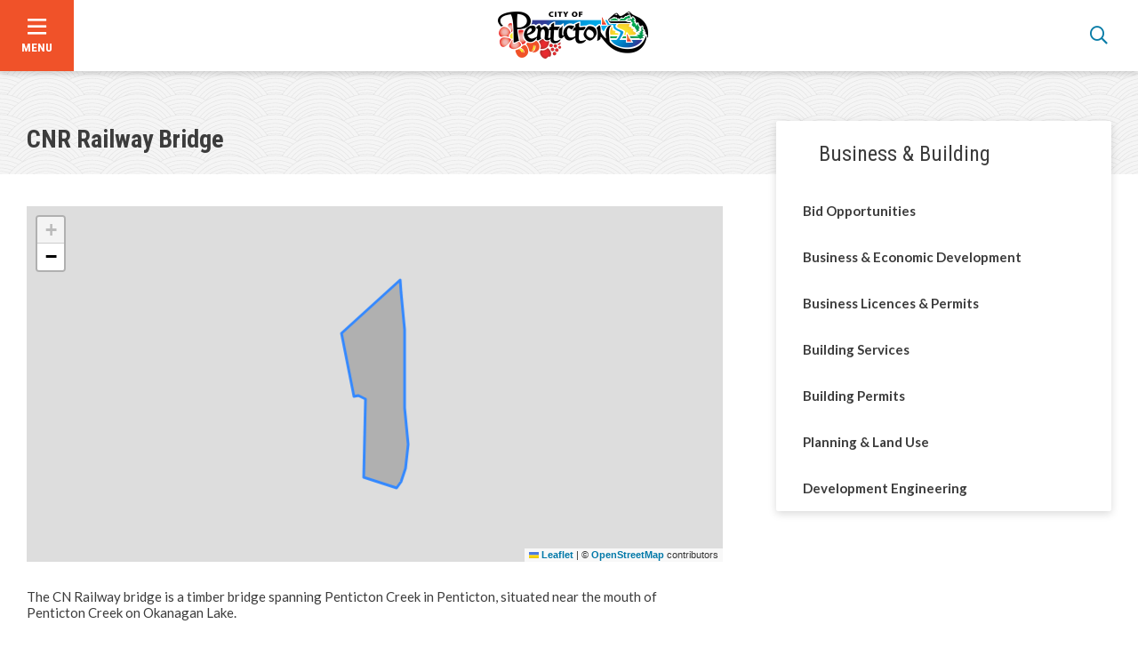

--- FILE ---
content_type: text/html; charset=UTF-8
request_url: https://www.penticton.ca/business-building/community-planning-land-use/heritage-registry/cnr-railway-bridge
body_size: 24916
content:
<!DOCTYPE html>
<html lang="en" dir="ltr" prefix="content: http://purl.org/rss/1.0/modules/content/  dc: http://purl.org/dc/terms/  foaf: http://xmlns.com/foaf/0.1/  og: http://ogp.me/ns#  rdfs: http://www.w3.org/2000/01/rdf-schema#  schema: http://schema.org/  sioc: http://rdfs.org/sioc/ns#  sioct: http://rdfs.org/sioc/types#  skos: http://www.w3.org/2004/02/skos/core#  xsd: http://www.w3.org/2001/XMLSchema# ">
  <head>
    <meta charset="utf-8" />
<meta property="og:site_name" content="City of Penticton" />
<meta property="og:url" content="https://www.penticton.ca/business-building/community-planning-land-use/heritage-registry/cnr-railway-bridge" />
<meta property="og:title" content="CNR Railway Bridge" />
<meta property="og:image" content="https://www.penticton.ca/sites/default/files/social-media/facebook.png" />
<meta property="og:image" content="" />
<meta property="og:image:alt" content="City of Penticton" />
<meta name="twitter:card" content="summary" />
<meta name="twitter:title" content="CNR Railway Bridge" />
<meta name="twitter:site" content="@cityofpenticton" />
<meta name="twitter:url" content="https://www.penticton.ca/business-building/community-planning-land-use/heritage-registry/cnr-railway-bridge" />
<meta name="twitter:image" content="https://www.penticton.ca/sites/default/files/social-media/twitter.png" />
<meta name="twitter:image:alt" content="CNR Railway Bridge" />
<meta name="Generator" content="Drupal 10 (https://www.drupal.org)" />
<meta name="MobileOptimized" content="width" />
<meta name="HandheldFriendly" content="true" />
<meta name="viewport" content="width=device-width, initial-scale=1.0" />
<link rel="icon" href="/sites/default/files/Favicon%20Orange%20-%20512x512.png" type="image/png" />
<link rel="canonical" href="https://www.penticton.ca/business-building/community-planning-land-use/heritage-registry/cnr-railway-bridge" />
<link rel="shortlink" href="https://www.penticton.ca/node/26354" />

    <title>CNR Railway Bridge | City of Penticton</title>
    <link rel="stylesheet" media="all" href="/sites/default/files/css/css__xYOnhmYegJ4PsF4dT64lYknPR3aMX9_w_a_qw2HVJ4.css?delta=0&amp;language=en&amp;theme=penticton&amp;include=eJxVTlsOwjAMu1C0fnGeKWu9UZEmU5MB4_QgtEnw45dky5kFWrinfIghrmgg3z3Q0sQOysLu-59ucOcFTtk6klpvLPUFWqFRc5imRWxi-Qlm03DaVtZtHbm0qinfLnSveHj64tCsbAIS8CyItEDRPxunP_j8oFZAEyLQRzxXc5RxrvKxflbfTi5WCA" />
<link rel="stylesheet" media="all" href="/sites/default/files/css/css_UaUg5SRuEtbVaXiu6Mf5MYN5tUTEnzcvGV29Fqaxze4.css?delta=1&amp;language=en&amp;theme=penticton&amp;include=eJxVTlsOwjAMu1C0fnGeKWu9UZEmU5MB4_QgtEnw45dky5kFWrinfIghrmgg3z3Q0sQOysLu-59ucOcFTtk6klpvLPUFWqFRc5imRWxi-Qlm03DaVtZtHbm0qinfLnSveHj64tCsbAIS8CyItEDRPxunP_j8oFZAEyLQRzxXc5RxrvKxflbfTi5WCA" />
<link rel="stylesheet" media="all" href="//fonts.googleapis.com/css?family=Roboto+Condensed:400,700|Lato:400,700" />

    
    <link rel="apple-touch-icon" href="/themes/custom/penticton/images/apple-touch.png" />
    <!-- Global site tag (gtag.js) - Google Analytics -->
    <script async src="https://www.googletagmanager.com/gtag/js?id=UA-58311711-1"></script>
    <script>
      window.dataLayer = window.dataLayer || [];
      function gtag(){dataLayer.push(arguments);}
      gtag('js', new Date());
    
      gtag('config', 'UA-58311711-1');
    </script>
    <!-- End Google Analytics Code -->
  </head>
  <body class="business-building-community-planning-land-use-heritage-registry-cnr-railway-bridge page-node-26354 path-node page-node-type-heritage-site">
        <a href="#main-content" class="visually-hidden focusable skip-link">
      Skip to main content
    </a>
    
      <div class="dialog-off-canvas-main-canvas" data-off-canvas-main-canvas>
    <header id="header" class="header col-1-1" role="banner" aria-hidden="false">
  <div class="header__container">
    <button class="menu-trigger header__menu-trigger" aria-expanded="false" aria-label="Open the menu"><span class="menu-trigger__icon"></span><span class="menu-trigger__label">Menu</span></button>
    <a class="header__logo" href="/" title="City of Penticton homepage">
      <img src="/themes/custom/penticton/images/penticton-logo--desktop.png" class="logo-img logo-img--desktop" />
      <img src="/themes/custom/penticton/images/penticton-logo--mobile.png" class="logo-img logo-img--mobile" />
    </a>
    <button class="alerts-trigger" aria-haspopup="true" aria-expanded="false" aria-controls="alerts__content" aria-hidden="true" title="Expand the Alerts carousel"><span class="alerts-trigger__icon fas fa-exclamation"></span><span class="alerts-trigger__label">Alert</span></button>    <button class="search-trigger header__search-trigger" aria-expanded="false" aria-label="Open the search form" title="Open the search form"></button>
  </div>
  <div class="menu-wrapper">
      <div class="region region-menu-main">
    <nav role="navigation" aria-labelledby="block-penticton-mainnavigation-menu" id="block-penticton-mainnavigation" class="block block-menu navigation menu--main">
            
  <h2 class="visually-hidden" id="block-penticton-mainnavigation-menu">Main navigation</h2>
  

        
              <ul class="menu">
                    <li class="menu-item menu-item--expanded">
        <a href="/our-community" data-drupal-link-system-path="node/15">Our Community</a>
                                <ul class="menu">
                    <li class="menu-item menu-item--expanded">
        <a href="/our-community/about-us" data-drupal-link-system-path="node/20">About Us</a>
                                <ul class="menu">
                    <li class="menu-item menu-item--expanded">
        <a href="/our-community/about-us/maps-gis-open-data" data-drupal-link-system-path="node/25">Maps, GIS &amp; Open Data</a>
                                <ul class="menu">
                    <li class="menu-item">
        <a href="/our-community/about-us/maps-gis-open-data/property-viewer" data-drupal-link-system-path="node/26">Property Viewer</a>
              </li>
                <li class="menu-item">
        <a href="/our-community/about-us/maps-gis/open-penticton" title="Open Penticton" data-drupal-link-system-path="node/27091">Open Penticton</a>
              </li>
        </ul>
  
              </li>
                <li class="menu-item">
        <a href="/our-community/about-us/history" data-drupal-link-system-path="node/22">History</a>
              </li>
                <li class="menu-item">
        <a href="/webcams" title="Penticton Webcams" data-drupal-link-system-path="node/27103">Webcams</a>
              </li>
                <li class="menu-item">
        <a href="/our-community/about-us/visit-penticton" data-drupal-link-system-path="node/21">Visit Penticton</a>
              </li>
                <li class="menu-item">
        <a href="/pentictonairport" title="Penticton Airport" data-drupal-link-system-path="node/33415">Penticton Airport</a>
              </li>
                <li class="menu-item">
        <a href="/our-community/about-us/ikeda-sister-city" data-drupal-link-system-path="node/24">Ikeda - Sister City</a>
              </li>
        </ul>
  
              </li>
                <li class="menu-item menu-item--expanded">
        <a href="/our-community/events" data-drupal-link-system-path="node/49">Events</a>
                                <ul class="menu">
                    <li class="menu-item">
        <a href="/our-community/events/events-calendar" title="Events Calendar" data-drupal-link-system-path="node/10">Events Calendar</a>
              </li>
                <li class="menu-item menu-item--collapsed">
        <a href="/node/add/event" data-drupal-link-system-path="node/add/event">Submit an Event to the Calendar</a>
              </li>
                <li class="menu-item menu-item--expanded">
        <a href="/our-community/events/major-events" title="Major Events" data-drupal-link-system-path="node/32586">Major Events</a>
                                <ul class="menu">
                    <li class="menu-item">
        <a href="/our-community/events/major-events/peach-festival" data-drupal-link-system-path="node/34443">Peach Festival</a>
              </li>
                <li class="menu-item">
        <a href="/our-community/events/major-events/okanagan-granfondo" data-drupal-link-system-path="node/35274">Okanagan Granfondo</a>
              </li>
                <li class="menu-item">
        <a href="/our-community/events/major-events/frost-fest-winter-carnival" data-drupal-link-system-path="node/35777">Frost Fest Winter Carnival</a>
              </li>
                <li class="menu-item">
        <a href="/young-stars" data-drupal-link-system-path="node/34411">Canucks Young Stars</a>
              </li>
                <li class="menu-item">
        <a href="/our-community/events/major-events/magic-main-street" title="Magic on Main Street" data-drupal-link-system-path="node/34646">Magic on Main Street</a>
              </li>
        </ul>
  
              </li>
        </ul>
  
              </li>
                <li class="menu-item menu-item--expanded">
        <a href="/focus-on-safety" data-drupal-link-system-path="node/33963">Focus on Safety</a>
                                <ul class="menu">
                    <li class="menu-item">
        <a href="/saysomething" title="See Something Say Something" data-drupal-link-system-path="node/32662">See Something Say Something</a>
              </li>
        </ul>
  
              </li>
                <li class="menu-item menu-item--expanded">
        <a href="/our-community/plan-event" data-drupal-link-system-path="node/55">Plan an Event</a>
                                <ul class="menu">
                    <li class="menu-item">
        <a href="/our-community/events/host-event/event-planning-guidelines" title="Event Planning Guidelines" data-drupal-link-system-path="node/34683">Event Planning Guidelines</a>
              </li>
                <li class="menu-item">
        <a href="/our-community/plan-event/plan-outdoor-event" data-drupal-link-system-path="node/57">Plan an Outdoor Event</a>
              </li>
                <li class="menu-item">
        <a href="/our-community/plan-event/plan-outdoor-wedding" data-drupal-link-system-path="node/34685">Plan an Outdoor Wedding</a>
              </li>
                <li class="menu-item">
        <a href="/facility-rentals" data-drupal-link-system-path="node/56">Facility Rentals</a>
              </li>
                <li class="menu-item">
        <a href="/our-community/plan-event/sport-event-tourism" data-drupal-link-system-path="node/54">Sport &amp; Event Tourism</a>
              </li>
                <li class="menu-item">
        <a href="/our-community/events/host-event/event-funding" data-drupal-link-system-path="node/60">Event Funding</a>
              </li>
                <li class="menu-item">
        <a href="/filming" data-drupal-link-system-path="node/34825">Filming</a>
              </li>
        </ul>
  
              </li>
                <li class="menu-item menu-item--expanded">
        <a href="/our-community/arts-culture" data-drupal-link-system-path="node/33">Arts &amp; Culture</a>
                                <ul class="menu">
                    <li class="menu-item menu-item--expanded">
        <a href="/our-community/arts-culture/cleland-community-theatre" title="Cleland Theatre" data-drupal-link-system-path="node/34">Cleland Community Theatre</a>
                                <ul class="menu">
                    <li class="menu-item">
        <a href="/our-community/arts-culture/cleland-community-theatre/rental-information" title="Cleland Theatre Rental &amp; Technical Information" data-drupal-link-system-path="node/21604">Rental Information</a>
              </li>
                <li class="menu-item">
        <a href="/our-community/arts-culture/cleland-community-theatre/upcoming-events" data-drupal-link-system-path="node/35">Upcoming Events</a>
              </li>
        </ul>
  
              </li>
                <li class="menu-item">
        <a href="/our-community/arts-culture/leir-house-cultural-centre" data-drupal-link-system-path="node/37">Leir House Cultural Centre</a>
              </li>
                <li class="menu-item menu-item--expanded">
        <a href="/our-community/arts-culture/museum-archives" data-drupal-link-system-path="node/38">Museum &amp; Archives</a>
                                <ul class="menu">
                    <li class="menu-item">
        <a href="/our-community/arts-culture/museum-archives/family-activities-and-programs" data-drupal-link-system-path="node/37623">Family Activities and Programs</a>
              </li>
                <li class="menu-item">
        <a href="/our-community/arts-culture/museum-archives/museum-tours" data-drupal-link-system-path="node/37624">Museum Tours</a>
              </li>
                <li class="menu-item">
        <a href="/our-community/arts-culture/museum-archives/archives" data-drupal-link-system-path="node/39">Archives</a>
              </li>
                <li class="menu-item">
        <a href="/our-community/arts-culture/museum-archives/exhibits" data-drupal-link-system-path="node/40">Exhibits</a>
              </li>
                <li class="menu-item">
        <a href="/our-community/arts-culture/museum-archives/activities-programs-tours" title="Activities, Programs &amp; Tours" data-drupal-link-system-path="node/41">Activities, Programs &amp; Tours</a>
              </li>
                <li class="menu-item">
        <a href="/our-community/arts-culture/museum-archives/brown-bag-lecture-series" title="Brown Bag Lecture Series" data-drupal-link-system-path="node/36709">Brown Bag Lecture Series</a>
              </li>
                <li class="menu-item">
        <a href="/our-community/arts-culture/museum-archives/get-involved" data-drupal-link-system-path="node/42">Get Involved</a>
              </li>
        </ul>
  
              </li>
                <li class="menu-item">
        <a href="/our-community/arts-culture/public-library" data-drupal-link-system-path="node/43">Public Library</a>
              </li>
                <li class="menu-item">
        <a href="/our-community/arts-culture/art-gallery" data-drupal-link-system-path="node/44">Art Gallery</a>
              </li>
                <li class="menu-item menu-item--expanded">
        <a href="/our-community/arts-culture/south-okanagan-events-centre" data-drupal-link-system-path="node/45">South Okanagan Events Centre</a>
              </li>
                <li class="menu-item">
        <a href="/our-community/arts-culture/trade-convention-centre" data-drupal-link-system-path="node/47">Trade &amp; Convention Centre</a>
              </li>
                <li class="menu-item">
        <a href="/our-community/arts-culture/public-art" data-drupal-link-system-path="node/48">Public Art</a>
              </li>
                <li class="menu-item">
        <a href="/our-community/arts-culture/penticton-buskers-program" data-drupal-link-system-path="node/34143">Penticton Buskers Program</a>
                                <ul class="menu">
                    <li class="menu-item">
        <a href="/our-community/events/whats-happening" data-drupal-link-system-path="node/50">What&#039;s Happening</a>
              </li>
        </ul>
  
              </li>
        </ul>
  
              </li>
                <li class="menu-item menu-item--expanded">
        <a href="/our-community/environment" data-drupal-link-system-path="node/65">Environment</a>
                                <ul class="menu">
                    <li class="menu-item">
        <a href="/our-community/environment/community-sustainability" data-drupal-link-system-path="node/67">Community Sustainability</a>
              </li>
                <li class="menu-item">
        <a href="/climate-action" data-drupal-link-system-path="node/33810">Climate Action</a>
              </li>
                <li class="menu-item">
        <a href="/our-community/environment/home-energy-savings" data-drupal-link-system-path="node/34345">Home Energy Savings</a>
              </li>
                <li class="menu-item">
        <a href="/our-community/environment/bike-parking-amenities" data-drupal-link-system-path="node/35015">Bike Parking &amp; Amenities</a>
              </li>
                <li class="menu-item">
        <a href="/our-community/environment/ev-charging-stations" data-drupal-link-system-path="node/66">EV Charging Stations</a>
              </li>
                <li class="menu-item">
        <a href="/our-community/environment/ev-ready-homes" data-drupal-link-system-path="node/35016">EV Ready Homes</a>
              </li>
                <li class="menu-item menu-item--expanded">
        <a href="/our-community/environment/creek-restoration" data-drupal-link-system-path="node/14521">Creek Restoration</a>
                                <ul class="menu">
                    <li class="menu-item">
        <a href="/our-community/environment/creek-restoration/restore-penticton-creek" data-drupal-link-system-path="node/34286">Restore Penticton Creek</a>
              </li>
        </ul>
  
              </li>
        </ul>
  
              </li>
                <li class="menu-item">
        <a href="/our-community/get-involved" data-drupal-link-system-path="node/64">Get Involved</a>
              </li>
                <li class="menu-item menu-item--expanded">
        <a href="/our-community/living-here" data-drupal-link-system-path="node/18196">Living Here</a>
                                <ul class="menu">
                    <li class="menu-item">
        <a href="/focus-on-housing" data-drupal-link-system-path="node/35555">Focus on Housing</a>
              </li>
                <li class="menu-item">
        <a href="/our-community/living-here/accessible-city" data-drupal-link-system-path="node/61">Accessible City</a>
              </li>
                <li class="menu-item">
        <a href="/agefriendly" title="Age-Friendly Community" data-drupal-link-system-path="node/32798">Age-Friendly Community</a>
              </li>
                <li class="menu-item menu-item--expanded">
        <a href="/childcare" title="Child Care" data-drupal-link-system-path="node/33164">Child Care</a>
              </li>
                <li class="menu-item">
        <a href="/our-community/living-here/find-home" data-drupal-link-system-path="node/28">Find a Home</a>
              </li>
                <li class="menu-item">
        <a href="/our-community/health-safety/medical-health-care" data-drupal-link-system-path="node/32">Medical &amp; Health Care</a>
              </li>
                <li class="menu-item">
        <a href="/our-community/living-here/schools-education" data-drupal-link-system-path="node/29">Schools &amp; Education</a>
              </li>
                <li class="menu-item">
        <a href="/our-community/living-here/things-do" data-drupal-link-system-path="node/30">Things to Do</a>
              </li>
        </ul>
  
              </li>
                <li class="menu-item">
        <a href="/our-community/videos" data-drupal-link-system-path="node/33666">Videos</a>
              </li>
        </ul>
  
              </li>
                <li class="menu-item menu-item--expanded">
        <a href="/parks-recreation" data-drupal-link-system-path="node/16">Parks &amp; Recreation</a>
                                <ul class="menu">
                    <li class="menu-item menu-item--expanded">
        <a href="/parks-recreation/programs-registration" data-drupal-link-system-path="node/68">Programs &amp; Registration</a>
                                <ul class="menu">
                    <li class="menu-item">
        <a href="/parks-recreation/programs-registration/recreation-guide" data-drupal-link-system-path="node/69">Recreation Guide</a>
              </li>
                <li class="menu-item">
        <a href="/parks-recreation/programs-registration/accessible-recreation" data-drupal-link-system-path="node/70">Accessible Recreation</a>
              </li>
                <li class="menu-item">
        <a href="/parks-recreation/programs-registration/financial-assistance" data-drupal-link-system-path="node/71">Financial Assistance</a>
              </li>
        </ul>
  
              </li>
                <li class="menu-item menu-item--expanded">
        <a href="/parks-recreation/facility-hours-rates-bookings" data-drupal-link-system-path="node/72">Facility Hours, Rates &amp; Bookings</a>
                                <ul class="menu">
                    <li class="menu-item menu-item--expanded">
        <a href="/parks-recreation/facility-hours-rates-bookings/penticton-community-centre" data-drupal-link-system-path="node/73">Penticton Community Centre</a>
                                <ul class="menu">
                    <li class="menu-item">
        <a href="/parks-recreation/facility-hours-rates-bookings/penticton-community-centre/pool" data-drupal-link-system-path="node/74">Pool</a>
              </li>
                <li class="menu-item">
        <a href="/parks-recreation/facility-hours-rates-bookings/penticton-community-centre/fitness-room" data-drupal-link-system-path="node/75">Fitness Room</a>
              </li>
                <li class="menu-item">
        <a href="/parks-recreation/facility-hours-rates-bookings/penticton-community-centre/employment-volunteering" data-drupal-link-system-path="node/76">Employment &amp; Volunteering</a>
              </li>
        </ul>
  
              </li>
                <li class="menu-item">
        <a href="/parks-recreation/facility-hours-rates-bookings/ice-skating" data-drupal-link-system-path="node/78">Ice Skating</a>
              </li>
                <li class="menu-item">
        <a href="/parks-recreation/recreation-facilities/sportsplex" title="Sportsplex" data-drupal-link-system-path="node/34780">Sportsplex</a>
              </li>
        </ul>
  
              </li>
                <li class="menu-item menu-item--expanded">
        <a href="/parks-recreation/beaches" data-drupal-link-system-path="node/80">Beaches</a>
                                <ul class="menu">
                    <li class="menu-item">
        <a href="/parks-recreation/beaches/boat-launches" data-drupal-link-system-path="node/81">Boat Launches</a>
              </li>
                <li class="menu-item">
        <a href="/parks-recreation/beaches/water-safety" data-drupal-link-system-path="node/82">Water Safety</a>
              </li>
                <li class="menu-item">
        <a href="/parks-recreation/beaches/fire-pits" data-drupal-link-system-path="node/83">Fire Pits</a>
              </li>
        </ul>
  
              </li>
                <li class="menu-item menu-item--expanded">
        <a href="/parks-recreation/parks" data-drupal-link-system-path="node/85">Parks</a>
                                <ul class="menu">
                    <li class="menu-item">
        <a href="/parks-recreation/parks/parks-and-gardens" data-drupal-link-system-path="node/86">Parks and Gardens</a>
              </li>
                <li class="menu-item">
        <a href="/parks-recreation/parks/playgrounds-splash-pads" data-drupal-link-system-path="node/100">Playgrounds &amp; Splash Pads</a>
              </li>
                <li class="menu-item">
        <a href="/parks-recreation/parks/biking" data-drupal-link-system-path="node/35306">Biking</a>
              </li>
                <li class="menu-item">
        <a href="/parks-recreation/parks/dogs-parks" data-drupal-link-system-path="node/101">Dogs in Parks</a>
              </li>
                <li class="menu-item">
        <a href="/parks-recreation/parks/washroom-facilities" title="Washroom Facilities" data-drupal-link-system-path="node/35510">Washroom Facilities</a>
              </li>
                <li class="menu-item">
        <a href="/parks-recreation/parks/parks-donations" data-drupal-link-system-path="node/102">Parks Donations</a>
              </li>
                <li class="menu-item">
        <a href="/parks-recreation/parks/trees" data-drupal-link-system-path="node/103">Trees</a>
              </li>
                <li class="menu-item">
        <a href="/parks-recreation/parks/responsible-consumption-designated-public-places" data-drupal-link-system-path="node/33395">Responsible Consumption in Designated Public Places</a>
              </li>
        </ul>
  
              </li>
                <li class="menu-item">
        <a href="/parks-recreation/trails" data-drupal-link-system-path="node/104">Trails</a>
              </li>
                <li class="menu-item menu-item--expanded">
        <a href="/parks-recreation/sports" data-drupal-link-system-path="node/105">Sports</a>
                                <ul class="menu">
                    <li class="menu-item">
        <a href="/parks-recreation/sports/sports-fields" data-drupal-link-system-path="node/106">Sports Fields</a>
              </li>
                <li class="menu-item">
        <a href="/parks-recreation/sports/sports-organizations" data-drupal-link-system-path="node/108">Sports Organizations</a>
              </li>
                <li class="menu-item">
        <a href="/parks-recreation/sports/sport-courts-amenities" data-drupal-link-system-path="node/109">Sport Courts &amp; Amenities</a>
              </li>
        </ul>
  
              </li>
        </ul>
  
              </li>
                <li class="menu-item menu-item--expanded">
        <a href="/city-services" data-drupal-link-system-path="node/17">City Services</a>
                                <ul class="menu">
                    <li class="menu-item menu-item--expanded">
        <a href="/city-services/garbage-recycling-yard-waste" data-drupal-link-system-path="node/111">Garbage, Recycling &amp; Yard Waste</a>
                                <ul class="menu">
                    <li class="menu-item">
        <a href="/city-services/garbage-recycling-yard-waste/collection-schedule" data-drupal-link-system-path="node/112">Collection Schedule</a>
              </li>
                <li class="menu-item">
        <a href="/city-services/garbage-recycling-yard-waste/garbage" data-drupal-link-system-path="node/113">Garbage</a>
              </li>
                <li class="menu-item">
        <a href="/city-services/garbage-recycling-yard-waste/large-item-collection" data-drupal-link-system-path="node/32726">Large Item Collection</a>
              </li>
                <li class="menu-item menu-item--expanded">
        <a href="/city-services/garbage-recycling-yard-waste/recycling" data-drupal-link-system-path="node/114">Recycling</a>
                                <ul class="menu">
                    <li class="menu-item">
        <a href="/city-services/garbage-recycling-yard-waste/recycling/recycling-books" data-drupal-link-system-path="node/34865">Recycling Books</a>
              </li>
        </ul>
  
              </li>
                <li class="menu-item">
        <a href="/city-services/garbage-recycling-yard-waste/yard-waste" data-drupal-link-system-path="node/115">Yard Waste</a>
              </li>
                <li class="menu-item">
        <a href="/city-services/garbage-recycling-yard-waste/cart-program" data-drupal-link-system-path="node/18880">Cart Program</a>
              </li>
                <li class="menu-item menu-item--expanded">
        <a href="/city-services/garbage-recycling-yard-waste/compost" data-drupal-link-system-path="node/116">Compost</a>
                                <ul class="menu">
                    <li class="menu-item">
        <a href="/compostfacility" title="Compost Facility" data-drupal-link-system-path="node/32630">Compost Facility</a>
              </li>
        </ul>
  
              </li>
        </ul>
  
              </li>
                <li class="menu-item menu-item--expanded">
        <a href="/city-services/utility-electrical-services" data-drupal-link-system-path="node/117">Utility &amp; Electrical Services</a>
                                <ul class="menu">
                    <li class="menu-item menu-item--expanded">
        <a href="/city-services/utility-electrical-services/electric-water-accounts" data-drupal-link-system-path="node/118">Electric &amp; Water Accounts</a>
                                <ul class="menu">
                    <li class="menu-item">
        <a href="/payment-options" data-drupal-link-system-path="node/119">Payment Options</a>
              </li>
                <li class="menu-item">
        <a href="/city-services/utility-electrical-services/electric-water-accounts/save-energy-save-money" data-drupal-link-system-path="node/36527">Save Energy, Save Money</a>
              </li>
                <li class="menu-item">
        <a href="/city-services/utility-electrical-services/electric-water-accounts/home-energy-loan-program-help" data-drupal-link-system-path="node/121">Home Energy Loan Program (HELP)</a>
              </li>
                <li class="menu-item">
        <a href="/city-services/utility-electrical-services/electric-water-accounts/electrical-service-payment-plan" data-drupal-link-system-path="node/122">Electrical Service Payment Plan (ESPP)</a>
              </li>
        </ul>
  
              </li>
                <li class="menu-item menu-item--expanded">
        <a href="/city-services/utility-electrical-services/electrical-services" data-drupal-link-system-path="node/123">Electrical Services</a>
                                <ul class="menu">
                    <li class="menu-item">
        <a href="/city-services/utility-electrical-services/electrical-services/power-outages-safety" data-drupal-link-system-path="node/125">Power Outages &amp; Safety</a>
              </li>
                <li class="menu-item">
        <a href="/city-services/utility-electrical-services/electrical-services/automated-meter-reading" data-drupal-link-system-path="node/126">Automated Meter Reading</a>
              </li>
                <li class="menu-item">
        <a href="/city-services/utility-electrical-services/electrical-services/net-metering" data-drupal-link-system-path="node/127">Net Metering</a>
              </li>
                <li class="menu-item">
        <a href="/city-services/utility-electrical-services/electrical-services/contractors" data-drupal-link-system-path="node/128">Contractors</a>
              </li>
        </ul>
  
              </li>
        </ul>
  
              </li>
                <li class="menu-item menu-item--expanded">
        <a href="/city-services/online-services-payments" data-drupal-link-system-path="node/18197">Online Services &amp; Payments</a>
                                <ul class="menu">
                    <li class="menu-item">
        <a href="/city-services/online-services-payments/make-payment" data-drupal-link-system-path="node/440">Make a Payment</a>
              </li>
        </ul>
  
              </li>
                <li class="menu-item menu-item--expanded">
        <a href="/city-services/bylaw-enforcement" data-drupal-link-system-path="node/32488">Bylaw Enforcement</a>
                                <ul class="menu">
                    <li class="menu-item">
        <a href="/city-services/bylaw-enforcement/register-complaint" data-drupal-link-system-path="node/439">Register a Complaint</a>
              </li>
                <li class="menu-item">
        <a href="/city-services/bylaw-enforcement/how-dispute-ticket" data-drupal-link-system-path="node/441">How to Dispute a Ticket</a>
              </li>
                <li class="menu-item">
        <a href="/city-services/bylaw-enforcement/needles-sharps" data-drupal-link-system-path="node/63">Needles &amp; Sharps</a>
              </li>
                <li class="menu-item">
        <a href="/city-services/bylaw-enforcement/graffiti" data-drupal-link-system-path="node/444">Graffiti</a>
              </li>
                <li class="menu-item">
        <a href="/city-services/bylaw-enforcement/public-safety" data-drupal-link-system-path="node/445">Public Safety</a>
              </li>
                <li class="menu-item">
        <a href="/city-services/bylaw-enforcement/vacant-building-registration" data-drupal-link-system-path="node/446">Vacant Building Registration</a>
              </li>
        </ul>
  
              </li>
                <li class="menu-item menu-item--expanded">
        <a href="/animalcare-control" data-drupal-link-system-path="node/33716">Animal Care &amp; Control</a>
                                <ul class="menu">
                    <li class="menu-item">
        <a href="/animalcare-control/animal-services" data-drupal-link-system-path="node/33747">Animal Services</a>
              </li>
                <li class="menu-item">
        <a href="/dog-licences" data-drupal-link-system-path="node/168">Dog Licences</a>
              </li>
                <li class="menu-item">
        <a href="/animalcare-control/lost-found-pets" data-drupal-link-system-path="node/33717">Lost &amp; Found Pets</a>
              </li>
                <li class="menu-item">
        <a href="/animalcare-control/adopt-pet" title="Adopt a Pet" data-drupal-link-system-path="node/33852">Adopt a Pet</a>
              </li>
                <li class="menu-item">
        <a href="/animalcare-control/urban-cats" data-drupal-link-system-path="node/33748">Urban Cats</a>
              </li>
                <li class="menu-item">
        <a href="/wildlife" data-drupal-link-system-path="node/33720">Wildlife</a>
              </li>
                <li class="menu-item">
        <a href="/animalcare-control/backyard-chickens" data-drupal-link-system-path="node/169">Backyard Chickens</a>
              </li>
                <li class="menu-item">
        <a href="/animalcare-control/beekeeping" data-drupal-link-system-path="node/33759">Beekeeping</a>
              </li>
                <li class="menu-item">
        <a href="/animalcare-control/contact-animal-care-control" data-drupal-link-system-path="node/33719">Contact Animal Care &amp; Control</a>
              </li>
        </ul>
  
              </li>
                <li class="menu-item menu-item--expanded">
        <a href="/city-services/property-taxes" data-drupal-link-system-path="node/129">Property Taxes</a>
                                <ul class="menu">
                    <li class="menu-item">
        <a href="/city-services/property-taxes/home-owner-grants" data-drupal-link-system-path="node/130">Home Owner Grants</a>
              </li>
                <li class="menu-item">
        <a href="/city-services/property-taxes/property-tax-deferment" data-drupal-link-system-path="node/131">Property Tax Deferment</a>
              </li>
                <li class="menu-item">
        <a href="/city-services/property-taxes/property-tax-rates" data-drupal-link-system-path="node/132">Property Tax Rates</a>
              </li>
                <li class="menu-item">
        <a href="/city-services/property-taxes/annual-property-tax-sale" data-drupal-link-system-path="node/133">Annual Property Tax Sale</a>
              </li>
                <li class="menu-item">
        <a href="/city-services/property-taxes/permissive-tax-exemptions" data-drupal-link-system-path="node/134">Permissive Tax Exemptions</a>
              </li>
                <li class="menu-item">
        <a href="/city-services/property-taxes/bc-assessment-notices" title="BC Assessment Notices" data-drupal-link-system-path="node/27028">BC Assessment Notices</a>
              </li>
        </ul>
  
              </li>
                <li class="menu-item menu-item--expanded">
        <a href="/city-services/roadwork-construction" title="Roadwork &amp; Construction" data-drupal-link-system-path="node/35036">Roadwork &amp; Construction</a>
                                <ul class="menu">
                    <li class="menu-item">
        <a href="/city-services/roadwork-construction/road-closures" data-drupal-link-system-path="node/27114">Road Closures</a>
              </li>
                <li class="menu-item">
        <a href="/city-services/roadwork-construction/snow-and-ice" data-drupal-link-system-path="node/163">Snow and Ice</a>
              </li>
                <li class="menu-item">
        <a href="/city-services/roadwork-construction/road-repair-and-maintenance" data-drupal-link-system-path="node/159">Road Repair and Maintenance</a>
              </li>
                <li class="menu-item">
        <a href="/city-services/roads-transportation/bike-route-construction" title="Lake to Lake Route" data-drupal-link-system-path="node/33351">Lake to Lake Route</a>
              </li>
                <li class="menu-item">
        <a href="/city-services/roadwork-construction/point-intersection-construction" data-drupal-link-system-path="node/34002">Point Intersection Construction</a>
              </li>
                <li class="menu-item">
        <a href="/city-services/roadwork-construction/prv-construction" data-drupal-link-system-path="node/36928">PRV Construction</a>
              </li>
                <li class="menu-item">
        <a href="/eckhardt" data-drupal-link-system-path="node/36751">Eckhardt Avenue Upgrades</a>
              </li>
                <li class="menu-item">
        <a href="/city-services/roadwork-construction/ellis-4-dam-upgrades" data-drupal-link-system-path="node/36106">Ellis 4 Dam Upgrades</a>
              </li>
        </ul>
  
              </li>
                <li class="menu-item menu-item--expanded">
        <a href="/city-services/transportation" title="Transportation" data-drupal-link-system-path="node/158">Transportation</a>
                                <ul class="menu">
                    <li class="menu-item">
        <a href="/city-services/transportation/active-transportation" title="Active Transportation" data-drupal-link-system-path="node/160">Active Transportation</a>
              </li>
                <li class="menu-item">
        <a href="/city-services/transportation/transit" data-drupal-link-system-path="node/161">Transit</a>
              </li>
                <li class="menu-item">
        <a href="/city-services/transportation/parking" data-drupal-link-system-path="node/32479">Parking</a>
              </li>
                <li class="menu-item">
        <a href="/city-services/transportation/friendly-streets" data-drupal-link-system-path="node/35533">Friendly Streets</a>
              </li>
                <li class="menu-item">
        <a href="/city-services/transportation/safe-routes-school" data-drupal-link-system-path="node/35303">Safe Routes to School</a>
              </li>
                <li class="menu-item">
        <a href="/city-services/transportation/transportation-master-plan" data-drupal-link-system-path="node/33997">Transportation Master Plan</a>
              </li>
                <li class="menu-item">
        <a href="/city-services/transportation/transportation-safety" data-drupal-link-system-path="node/165">Transportation Safety</a>
              </li>
        </ul>
  
              </li>
                <li class="menu-item menu-item--expanded">
        <a href="/social-development" data-drupal-link-system-path="node/32690">Social Development</a>
                                <ul class="menu">
                    <li class="menu-item menu-item--expanded">
        <a href="/social-development/homelessness-initiatives" data-drupal-link-system-path="node/33184">Homelessness Initiatives</a>
                                <ul class="menu">
                    <li class="menu-item">
        <a href="/social-development/housing-homelessness/housing-renter-resources" data-drupal-link-system-path="node/34452">Housing &amp; Renter Resources</a>
              </li>
                <li class="menu-item">
        <a href="/city-services/social-development/housing-homelessness/affordable-housing-pilot-funding-program" title="Affordable Housing Pilot Funding Program" data-drupal-link-system-path="node/36087">Affordable Housing Pilot Funding Program</a>
              </li>
        </ul>
  
              </li>
                <li class="menu-item">
        <a href="/city-services/social-development/small-grants" data-drupal-link-system-path="node/33405">Small Grants</a>
              </li>
                <li class="menu-item">
        <a href="/city-services/social-development/supporting-social-initiatives" data-drupal-link-system-path="node/33649">Supporting Social Initiatives</a>
              </li>
        </ul>
  
              </li>
                <li class="menu-item menu-item--expanded">
        <a href="/city-services/fire-services" title="Fire Services" data-drupal-link-system-path="node/135">Fire Services</a>
                                <ul class="menu">
                    <li class="menu-item menu-item--expanded">
        <a href="/city-services/fire-services/fire-safety" data-drupal-link-system-path="node/136">Fire Safety</a>
                                <ul class="menu">
                    <li class="menu-item">
        <a href="/city-services/fire-services/fire-safety/safety-information-programs" data-drupal-link-system-path="node/137">Safety Information &amp; Programs</a>
              </li>
                <li class="menu-item">
        <a href="/city-services/fire-services/fire-safety/fire-extinguisher-training" data-drupal-link-system-path="node/139">Fire Extinguisher Training</a>
              </li>
                <li class="menu-item">
        <a href="/city-services/fire-services/fire-safety/smoke-alarms" data-drupal-link-system-path="node/140">Smoke Alarms</a>
              </li>
                <li class="menu-item">
        <a href="/city-services/fire-services/fire-safety/fire-prevention-week" data-drupal-link-system-path="node/142">Fire Prevention Week</a>
              </li>
        </ul>
  
              </li>
                <li class="menu-item menu-item--expanded">
        <a href="/city-services/fire-services/penticton-firesmart" data-drupal-link-system-path="node/138">Penticton FireSmart</a>
                                <ul class="menu">
                    <li class="menu-item">
        <a href="/city-services/fire-services/penticton-firesmart/firesmart-programs" data-drupal-link-system-path="node/34484">FireSmart Programs</a>
              </li>
        </ul>
  
              </li>
                <li class="menu-item menu-item--expanded">
        <a href="/city-services/fire-services/outdoor-burning" data-drupal-link-system-path="node/143">Outdoor Burning</a>
                                <ul class="menu">
                    <li class="menu-item">
        <a href="/city-services/fire-services/outdoor-burning/outdoor-fireplaces" data-drupal-link-system-path="node/144">Outdoor Fireplaces</a>
              </li>
                <li class="menu-item menu-item--expanded">
        <a href="/city-services/fire-services/outdoor-burning/permits" data-drupal-link-system-path="node/145">Permits</a>
                                <ul class="menu">
                    <li class="menu-item">
        <a href="/city-services/fire-services/outdoor-burning/permits/storage-tank-permits" data-drupal-link-system-path="node/146">Storage Tank Permits</a>
              </li>
                <li class="menu-item">
        <a href="/city-services/fire-services/outdoor-burning/permits/mobile-vending-permits" data-drupal-link-system-path="node/147">Mobile Vending Permits</a>
              </li>
        </ul>
  
              </li>
        </ul>
  
              </li>
                <li class="menu-item">
        <a href="/city-services/fire-services/about-our-firefighters" title="About Penticton Firefighters" data-drupal-link-system-path="node/148">About Our Firefighters</a>
              </li>
                <li class="menu-item">
        <a href="/city-services/fire-services/emergency-training-centre" data-drupal-link-system-path="node/150">Emergency Training Centre</a>
              </li>
        </ul>
  
              </li>
                <li class="menu-item menu-item--expanded">
        <a href="/emergency-management" data-drupal-link-system-path="node/36920">Emergency Management</a>
                                <ul class="menu">
                    <li class="menu-item">
        <a href="/emergency-management/emergency-updates" title="City of Penticton Emergency Updates" data-drupal-link-system-path="node/27020">Emergency Updates</a>
              </li>
                <li class="menu-item">
        <a href="/emergency-management/know-hazards" data-drupal-link-system-path="node/36917">Know the Hazards</a>
              </li>
                <li class="menu-item">
        <a href="/emergency-management/plan-prepare" data-drupal-link-system-path="node/36916">Plan &amp; Prepare</a>
              </li>
                <li class="menu-item">
        <a href="/emergency-management/winter-warming" data-drupal-link-system-path="node/34797">Winter Warming</a>
              </li>
                <li class="menu-item">
        <a href="/beat-the-heat" title="Beat the Heat" data-drupal-link-system-path="node/33428">Beat the Heat</a>
              </li>
        </ul>
  
              </li>
                <li class="menu-item menu-item--expanded">
        <a href="/city-services/rcmp" data-drupal-link-system-path="node/152">RCMP</a>
                                <ul class="menu">
                    <li class="menu-item">
        <a href="/city-services/rcmp/report-crime" data-drupal-link-system-path="node/153">Report a Crime</a>
              </li>
                <li class="menu-item menu-item--expanded">
        <a href="/city-services/rcmp/community-policing-programs" data-drupal-link-system-path="node/154">Community Policing Programs</a>
                                <ul class="menu">
                    <li class="menu-item">
        <a href="/city-services/rcmp/community-programs/restorative-justice" data-drupal-link-system-path="node/155">Restorative Justice</a>
              </li>
        </ul>
  
              </li>
                <li class="menu-item">
        <a href="/city-services/rcmp/theft-prevention" data-drupal-link-system-path="node/156">Theft Prevention</a>
              </li>
                <li class="menu-item">
        <a href="/city-services/rcmp/volunteer-opportunities" data-drupal-link-system-path="node/157">Volunteer Opportunities</a>
              </li>
        </ul>
  
              </li>
                <li class="menu-item menu-item--expanded">
        <a href="/city-services/water-wastewater" data-drupal-link-system-path="node/172">Water &amp; Wastewater</a>
                                <ul class="menu">
                    <li class="menu-item menu-item--expanded">
        <a href="/city-services/water-waste-water/water" data-drupal-link-system-path="node/33277">Water</a>
                                <ul class="menu">
                    <li class="menu-item">
        <a href="/city-services/water-waste-water/water/water-restrictions" data-drupal-link-system-path="node/33238">Water Restrictions</a>
              </li>
                <li class="menu-item">
        <a href="/water-conservation" data-drupal-link-system-path="node/176">Water Conservation</a>
              </li>
                <li class="menu-item">
        <a href="/city-services/water-waste-water/water/water-treatment-process" data-drupal-link-system-path="node/174">Water Treatment Process</a>
              </li>
                <li class="menu-item">
        <a href="/city-services/water-waste-water/water/beach-water-quality" data-drupal-link-system-path="node/84">Beach Water Quality</a>
              </li>
                <li class="menu-item">
        <a href="/city-services/water-waste-water/water/water-meters" data-drupal-link-system-path="node/175">Water Meters</a>
              </li>
                <li class="menu-item">
        <a href="/city-services/water-waste-water/water/agricultural-irrigation" data-drupal-link-system-path="node/35000">Agricultural Irrigation</a>
              </li>
                <li class="menu-item">
        <a href="/city-services/water-waste-water/water/cross-connection-control" data-drupal-link-system-path="node/177">Cross Connection Control</a>
              </li>
                <li class="menu-item">
        <a href="/city-services/water-waste-water/water/water-treatment-plant-reports" data-drupal-link-system-path="node/33239">Water Treatment Plant Reports</a>
              </li>
                <li class="menu-item">
        <a href="/city-services/water-waste-water/water/water-frequently-asked-questions" data-drupal-link-system-path="node/33240">Water Frequently Asked Questions</a>
              </li>
        </ul>
  
              </li>
                <li class="menu-item menu-item--expanded">
        <a href="/city-services/water-waste-water/wastewater-treatment" data-drupal-link-system-path="node/178">Wastewater Treatment</a>
                                <ul class="menu">
                    <li class="menu-item">
        <a href="/city-services/water-waste-water/wastewater-treatment/unflushables" data-drupal-link-system-path="node/179">Unflushables</a>
              </li>
        </ul>
  
              </li>
                <li class="menu-item">
        <a href="/city-services/water-wastewater/city-tours" data-drupal-link-system-path="node/35150">City Tours</a>
              </li>
                <li class="menu-item">
        <a href="/city-services/water-wastewater/public-works-week-open-house" data-drupal-link-system-path="node/36312">Public Works Week Open House</a>
              </li>
                <li class="menu-item">
        <a href="/city-services/water-wastewater/city-service-updates" title="City Service Updates" data-drupal-link-system-path="node/35325">City Service Updates</a>
              </li>
        </ul>
  
              </li>
                <li class="menu-item menu-item--expanded">
        <a href="/city-services/cemeteries" data-drupal-link-system-path="node/180">Cemeteries</a>
                                <ul class="menu">
                    <li class="menu-item">
        <a href="/city-services/cemeteries/products-services-rates" data-drupal-link-system-path="node/181">Products, Services &amp; Rates</a>
              </li>
                <li class="menu-item">
        <a href="/city-services/cemeteries/cemetery-resources" data-drupal-link-system-path="node/182">Cemetery Resources</a>
              </li>
        </ul>
  
              </li>
        </ul>
  
              </li>
                <li class="menu-item menu-item--expanded menu-item--active-trail">
        <a href="/business-building" data-drupal-link-system-path="node/18">Business &amp; Building</a>
                                <ul class="menu">
                    <li class="menu-item menu-item--expanded">
        <a href="/business-building/bid-opportunities" data-drupal-link-system-path="node/183">Bid Opportunities</a>
                                <ul class="menu">
                    <li class="menu-item">
        <a href="/business-building/bid-opportunities/open-bid-opportunities" data-drupal-link-system-path="node/184">Open Bid Opportunities</a>
              </li>
        </ul>
  
              </li>
                <li class="menu-item menu-item--expanded">
        <a href="/business-building/business-economic-development" data-drupal-link-system-path="node/185">Business &amp; Economic Development</a>
                                <ul class="menu">
                    <li class="menu-item">
        <a href="/business-building/business-economic-development/your-guide-business" title="Guide for business in Penticton" data-drupal-link-system-path="node/27021">Your Guide to Business</a>
              </li>
                <li class="menu-item menu-item--expanded">
        <a href="/startherepenticton" data-drupal-link-system-path="node/32965">Start Here Penticton</a>
                                <ul class="menu">
                    <li class="menu-item menu-item--expanded">
        <a href="/startherepenticton/livehere" data-drupal-link-system-path="node/9">Live Here</a>
                                <ul class="menu">
                    <li class="menu-item">
        <a href="/startherepenticton/livehere/get-connected" data-drupal-link-system-path="node/35462">Get Connected</a>
              </li>
        </ul>
  
              </li>
                <li class="menu-item">
        <a href="/startherepenticton/move-here" data-drupal-link-system-path="node/27">Move Here</a>
              </li>
                <li class="menu-item menu-item--expanded">
        <a href="/startherepenticton/workhere" data-drupal-link-system-path="node/32976">Work Here</a>
                                <ul class="menu">
                    <li class="menu-item">
        <a href="/startherepenticton/workhere/find-job" data-drupal-link-system-path="node/31">Find a Job</a>
              </li>
                <li class="menu-item">
        <a href="/startherepenticton/workhere/remote-working" data-drupal-link-system-path="node/189">Remote Working</a>
              </li>
                <li class="menu-item">
        <a href="/startherepenticton/workhere/manufacturing-industrial-jobseekers" title="Manufacturing and Industrial Jobseekers" data-drupal-link-system-path="node/34572">Manufacturing &amp; Industrial Jobseekers</a>
              </li>
                <li class="menu-item">
        <a href="/startherepenticton/workhere/health-care-professional-jobseekers" title="Health Care &amp; Professional Jobseekers" data-drupal-link-system-path="node/34574">Health Care &amp; Professional Jobseekers</a>
              </li>
                <li class="menu-item">
        <a href="/startherepenticton/workhere/construction-jobseekers" title="Construction Jobseekers" data-drupal-link-system-path="node/34575">Construction Jobseekers</a>
              </li>
                <li class="menu-item">
        <a href="/startherepenticton/workhere/technology-jobseekers" title="Technology Jobseekers" data-drupal-link-system-path="node/34582">Technology Jobseekers</a>
              </li>
                <li class="menu-item">
        <a href="/startherepenticton/workhere/agriculture-jobseekers" title="Agriculture Jobseekers" data-drupal-link-system-path="node/34580">Agriculture Jobseekers</a>
              </li>
                <li class="menu-item">
        <a href="/startherepenticton/workhere/start-here-penticton-job-fair" data-drupal-link-system-path="node/34707">Start Here Penticton Job Fair</a>
              </li>
        </ul>
  
              </li>
                <li class="menu-item">
        <a href="/startherepenticton/hear-it-from-the-locals" title="Hear it from the Locals" data-drupal-link-system-path="node/33143">Hear it from the Locals</a>
              </li>
                <li class="menu-item">
        <a href="/welcome-home" title="Welcome Home" data-drupal-link-system-path="node/33942">Welcome Home</a>
              </li>
        </ul>
  
              </li>
                <li class="menu-item">
        <a href="/business-building/business-economic-development/penticton-growing" data-drupal-link-system-path="node/34466">Penticton is Growing</a>
              </li>
                <li class="menu-item">
        <a href="/business-building/business-economic-development/business-directory" data-drupal-link-system-path="node/188">Business Directory</a>
              </li>
                <li class="menu-item">
        <a href="/lovelocal" data-drupal-link-system-path="node/32977">Love Local Penticton</a>
              </li>
                <li class="menu-item menu-item--expanded">
        <a href="/business-building/emergencypreparedness" title="Business Emergency Preparedness" data-drupal-link-system-path="node/27032">Business Emergency Preparedness</a>
                                <ul class="menu">
                    <li class="menu-item">
        <a href="/business-building/emergencypreparedness/business-continuity-plan" title="Business Continuity Plan" data-drupal-link-system-path="node/27033">Business Continuity Plan</a>
              </li>
        </ul>
  
              </li>
                <li class="menu-item">
        <a href="/business-building/business-economic-development/bc-pnp-program" data-drupal-link-system-path="node/190">BC PNP Program</a>
              </li>
        </ul>
  
              </li>
                <li class="menu-item menu-item--expanded">
        <a href="/business-building/business-licences-permits" title="Business Licences &amp; Permits" data-drupal-link-system-path="node/194">Business Licences &amp; Permits</a>
                                <ul class="menu">
                    <li class="menu-item">
        <a href="/business-building/business-licences-permits/apply-business-licence" data-drupal-link-system-path="node/195">Apply for a Business Licence</a>
              </li>
                <li class="menu-item">
        <a href="/business-building/business-licences-permits/change-renew-or-make-payment" title="Change, Renew or Make a Payment" data-drupal-link-system-path="node/32963">Change, Renew or Make a Payment</a>
              </li>
                <li class="menu-item">
        <a href="/businesslicences-home-based" title="Home-Based Businesses" data-drupal-link-system-path="node/33160">Home-Based Businesses</a>
              </li>
                <li class="menu-item">
        <a href="/businesslicences-seasonal" title="Seasonal &amp; Special Event Business" data-drupal-link-system-path="node/33162">Seasonal &amp; Special Event Business</a>
              </li>
                <li class="menu-item">
        <a href="/businesslicences-intercommunity" title="Inter-Community and Non Resident" data-drupal-link-system-path="node/33158">Inter-Community and Non Resident</a>
              </li>
                <li class="menu-item menu-item--expanded">
        <a href="/business-building/business-licences-permits/short-term-rentals" data-drupal-link-system-path="node/196">Short-Term Rentals</a>
                                <ul class="menu">
                    <li class="menu-item">
        <a href="/business-building/business-licences-permits/short-term-rentals/tips-short-term-renters" data-drupal-link-system-path="node/197">Tips for Short-Term Renters</a>
              </li>
                <li class="menu-item">
        <a href="/business-building/business-licences/short-term-rentals/living-near-short-term-rental" data-drupal-link-system-path="node/199">Living Near a Short-Term Rental</a>
              </li>
        </ul>
  
              </li>
                <li class="menu-item">
        <a href="/business-building/business-licences-permits/long-term-rentals" data-drupal-link-system-path="node/200">Long-Term Rentals</a>
              </li>
                <li class="menu-item">
        <a href="/business-building/business-licences-permits/beach-mobile-truck-vending" data-drupal-link-system-path="node/204">Beach &amp; Mobile Truck Vending</a>
              </li>
                <li class="menu-item">
        <a href="/cannabis" title="Cannabis Retail Store" data-drupal-link-system-path="node/205">Cannabis Retail Store</a>
              </li>
                <li class="menu-item">
        <a href="/business-building/business-licences-permits/liquor-licensing" data-drupal-link-system-path="node/206">Liquor Licensing</a>
              </li>
                <li class="menu-item">
        <a href="/business-building/business-licences-permits/sidewalk-storefront-usage" data-drupal-link-system-path="node/207">Sidewalk &amp; Storefront Usage</a>
              </li>
                <li class="menu-item">
        <a href="/business-building/business-licences/special-events-structures" data-drupal-link-system-path="node/208">Special Events Structures</a>
              </li>
        </ul>
  
              </li>
                <li class="menu-item menu-item--expanded">
        <a href="/business-building/building-services" data-drupal-link-system-path="node/209">Building Services</a>
                                <ul class="menu">
                    <li class="menu-item">
        <a href="https://www.penticton.ca/business-building/building-updates" title="Updates from Building Services">Building Services Updates</a>
              </li>
                <li class="menu-item">
        <a href="https://www.penticton.ca/business-building/building-permits/permit-fees" title="Current fees and online payment guide">Building Permit Fees</a>
              </li>
                <li class="menu-item">
        <a href="/business-building/building-services/building-reports" data-drupal-link-system-path="node/213">Building Reports</a>
              </li>
                <li class="menu-item">
        <a href="/business-building/building-services/inspections" data-drupal-link-system-path="node/211">Inspections</a>
              </li>
                <li class="menu-item">
        <a href="/business-building/building/registration" data-drupal-link-system-path="node/33285">Register a Permit - MyCity</a>
              </li>
                <li class="menu-item">
        <a href="/business-building/building/green-build" data-drupal-link-system-path="node/212">Green Build</a>
              </li>
                <li class="menu-item">
        <a href="/business-building/building-services/radon-gas" title="Radon Gas" data-drupal-link-system-path="node/37608">Radon Gas</a>
              </li>
                <li class="menu-item">
        <a href="/business-building/building-services/property-file-information" data-drupal-link-system-path="node/238">Property File Information</a>
              </li>
        </ul>
  
              </li>
                <li class="menu-item menu-item--expanded">
        <a href="/business-building/building-permits" data-drupal-link-system-path="node/214">Building Permits</a>
                                <ul class="menu">
                    <li class="menu-item">
        <a href="/business-building/building-permits/online-permits" data-drupal-link-system-path="node/35299">Online Permits</a>
              </li>
                <li class="menu-item">
        <a href="/business-building/building-permits/hazardous-materials" data-drupal-link-system-path="node/34652">Hazardous Materials</a>
              </li>
                <li class="menu-item">
        <a href="/business-building/building-permits/demolitions" data-drupal-link-system-path="node/218">Demolitions</a>
              </li>
                <li class="menu-item menu-item--expanded">
        <a href="/business-building/building-permits/residential" data-drupal-link-system-path="node/215">Residential</a>
                                <ul class="menu">
                    <li class="menu-item">
        <a href="/business-building/building-permits/residential/carriage-houses" data-drupal-link-system-path="node/202">Carriage Houses</a>
              </li>
                <li class="menu-item">
        <a href="/business-building/building-permits/residential/secondary-suites" data-drupal-link-system-path="node/201">Secondary Suites</a>
              </li>
                <li class="menu-item">
        <a href="/business-building/building-permits/residential/new-homes" data-drupal-link-system-path="node/217">New Homes</a>
              </li>
                <li class="menu-item">
        <a href="/business-building/building-permits/residential/detached-buildings-structures" data-drupal-link-system-path="node/219">Detached Buildings &amp; Structures</a>
              </li>
                <li class="menu-item">
        <a href="/business-building/building-permits/residential/exterior-renovations-additions" data-drupal-link-system-path="node/450">Exterior Renovations &amp; Additions</a>
              </li>
                <li class="menu-item">
        <a href="/business-building/building-permits/residential/interior-renovations" data-drupal-link-system-path="node/221">Interior Renovations</a>
              </li>
                <li class="menu-item">
        <a href="/business-building/building-permits/residential/landscaping-pools-water-features" data-drupal-link-system-path="node/448">Landscaping, Pools &amp; Water Features</a>
              </li>
                <li class="menu-item">
        <a href="/business-building/building-permits/residential/fire-damage-repairs" data-drupal-link-system-path="node/224">Fire &amp; Damage Repairs</a>
              </li>
        </ul>
  
              </li>
                <li class="menu-item">
        <a href="/business-building/building-permits/commercial-multi-family" data-drupal-link-system-path="node/225">Commercial &amp; Multi-Family</a>
              </li>
                <li class="menu-item">
        <a href="/business-building/building-permits/plumbing-mechanical" data-drupal-link-system-path="node/222">Plumbing &amp; Mechanical</a>
              </li>
                <li class="menu-item">
        <a href="/business-building/building-permits/building-bulletins" data-drupal-link-system-path="node/210">Building Bulletins</a>
              </li>
                <li class="menu-item">
        <a href="/business-building/building-permits/building-permit-timelines" title="Building Permit Timelines" data-drupal-link-system-path="node/27024">Building Permit Timelines</a>
              </li>
                <li class="menu-item">
        <a href="/business-building/building-permits/building-permit-applications-forms" data-drupal-link-system-path="node/230">Building Permit Applications &amp; Forms</a>
              </li>
        </ul>
  
              </li>
                <li class="menu-item menu-item--expanded">
        <a href="/business-building/planning-land-use" data-drupal-link-system-path="node/231">Planning &amp; Land Use</a>
                                <ul class="menu">
                    <li class="menu-item">
        <a href="/business-building/planning-land-use/development-application-overview" data-drupal-link-system-path="node/232">Development Application Overview</a>
              </li>
                <li class="menu-item">
        <a href="/business-building/planning-land-use/development-applications-forms" data-drupal-link-system-path="node/233">Development Applications &amp; Forms</a>
              </li>
                <li class="menu-item">
        <a href="/planning/addressing" data-drupal-link-system-path="node/33243">Addressing</a>
              </li>
                <li class="menu-item">
        <a href="/business-building/planning-land-use/bulletins-guides" title="Development Bulletins &amp; Guides" data-drupal-link-system-path="node/27053">Bulletins &amp; Guides</a>
              </li>
                <li class="menu-item">
        <a href="/business-building/planning-land-use/planning-newsletter" data-drupal-link-system-path="node/35996">Planning Newsletter</a>
              </li>
                <li class="menu-item">
        <a href="/business-building/planning-land-use/planning-reports" data-drupal-link-system-path="node/237">Planning Reports</a>
              </li>
                <li class="menu-item">
        <a href="/business-building/planning-land-use/official-community-plan" data-drupal-link-system-path="node/239">Official Community Plan</a>
              </li>
                <li class="menu-item menu-item--expanded">
        <a href="/business-building/planning-land-use/neighbourhood-plans" data-drupal-link-system-path="node/32616">Neighbourhood Plans</a>
                                <ul class="menu">
                    <li class="menu-item">
        <a href="/business-building/planning-land-use/neighbourhood-plans/north-gateway-plan" title="North Gateway Plan" data-drupal-link-system-path="node/34403">North Gateway Plan</a>
              </li>
                <li class="menu-item">
        <a href="/business-building/planning-land-use/neighbourhood-plans/skaha-lake-marina" data-drupal-link-system-path="node/33974">Skaha Lake Marina</a>
              </li>
        </ul>
  
              </li>
                <li class="menu-item">
        <a href="/business-building/planning-land-use/heritage-registry" data-drupal-link-system-path="node/240">Heritage Registry</a>
              </li>
        </ul>
  
              </li>
                <li class="menu-item menu-item--expanded">
        <a href="/business-building/development-engineering" title="Development Engineering" data-drupal-link-system-path="node/27051">Development Engineering</a>
                                <ul class="menu">
                    <li class="menu-item">
        <a href="/business-building/development-engineering/engineering-application-forms" title="Engineering Application Forms" data-drupal-link-system-path="node/27052">Engineering Application Forms</a>
              </li>
        </ul>
  
              </li>
        </ul>
  
              </li>
                <li class="menu-item menu-item--expanded">
        <a href="/city-hall" data-drupal-link-system-path="node/19">City Hall</a>
                                <ul class="menu">
                    <li class="menu-item menu-item--expanded">
        <a href="/city-hall/announcements" data-drupal-link-system-path="node/18198">Announcements</a>
                                <ul class="menu">
                    <li class="menu-item">
        <a href="/city-hall/announcements/latest-announcements" data-drupal-link-system-path="node/18199">Latest Announcements</a>
              </li>
                <li class="menu-item">
        <a href="/city-hall/announcements/news-archives" data-drupal-link-system-path="node/32863">News Archives</a>
              </li>
                <li class="menu-item">
        <a href="/city-hall/announcements/subscribe-updates" data-drupal-link-system-path="node/26835">Subscribe for Updates</a>
              </li>
                <li class="menu-item">
        <a href="/city-hall/announcements/city-newsletters" data-drupal-link-system-path="node/32546">City Newsletters</a>
              </li>
                <li class="menu-item">
        <a href="/city-hall/announcements/social-media-guidelines" data-drupal-link-system-path="node/33461">Social Media Guidelines</a>
              </li>
                <li class="menu-item">
        <a href="/city-hall/announcements/media" data-drupal-link-system-path="node/18202">Media</a>
              </li>
        </ul>
  
              </li>
                <li class="menu-item menu-item--expanded">
        <a href="/city-hall/contact-us" data-drupal-link-system-path="node/432">Contact Us</a>
                                <ul class="menu">
                    <li class="menu-item">
        <a href="/city-hall/contact-us/staff-directory" data-drupal-link-system-path="node/433">Staff Directory</a>
              </li>
        </ul>
  
              </li>
                <li class="menu-item">
        <a href="/city-hall/career-opportunities" data-drupal-link-system-path="node/33872">Career Opportunities</a>
              </li>
                <li class="menu-item menu-item--expanded">
        <a href="/city-hall/city-council" data-drupal-link-system-path="node/447">City Council</a>
                                <ul class="menu">
                    <li class="menu-item menu-item--expanded">
        <a href="/city-hall/city-council/meet-your-city-council" title="Meet Your City Council" data-drupal-link-system-path="node/27057">Meet Your City Council</a>
                                <ul class="menu">
                    <li class="menu-item">
        <a href="/city-hall/city-council/meet-your-city-council/mayor" title="From the Mayor" data-drupal-link-system-path="node/34958">From the Mayor</a>
              </li>
                <li class="menu-item">
        <a href="/city-hall/city-council/meet-your-city-council/previous-councils" data-drupal-link-system-path="node/475">Previous Councils</a>
              </li>
        </ul>
  
              </li>
                <li class="menu-item menu-item--expanded">
        <a href="/city-hall/city-council/council-meetings" data-drupal-link-system-path="node/462">Council Meetings</a>
                                <ul class="menu">
                    <li class="menu-item menu-item--expanded">
        <a href="/city-hall/city-council/council-meetings/agendas-minutes-videos" title="Agendas, Minutes &amp; Videos" data-drupal-link-system-path="node/36668">Agendas, Minutes &amp; Videos</a>
                                <ul class="menu">
                    <li class="menu-item">
        <a href="/city-hall/city-council/council-meetings/agendas-minutes-videos/past-agendas-minutes" title="Past Agendas &amp; Minutes" data-drupal-link-system-path="node/27088">Past Agendas &amp; Minutes</a>
              </li>
        </ul>
  
              </li>
                <li class="menu-item">
        <a href="/city-hall/city-council/council-meetings/types-council-meetings" data-drupal-link-system-path="node/464">Types of Council Meetings</a>
              </li>
                <li class="menu-item">
        <a href="/city-hall/city-council/council-meetings/public-hearings" data-drupal-link-system-path="node/32585">Public Hearings</a>
              </li>
        </ul>
  
              </li>
                <li class="menu-item menu-item--expanded">
        <a href="/city-hall/city-council/council-highlights" data-drupal-link-system-path="node/465">Council Highlights</a>
                                <ul class="menu">
                    <li class="menu-item">
        <a href="/city-hall/city-council/council-highlights/archived-council-highlights" data-drupal-link-system-path="node/35747">Archived Council Highlights</a>
              </li>
        </ul>
  
              </li>
                <li class="menu-item">
        <a href="/city-hall/city-council/strategic-priorities" title="Council Priorities" data-drupal-link-system-path="node/33794">Council Priorities</a>
              </li>
                <li class="menu-item">
        <a href="/city-hall/city-council/council-policies" title="Council Policies" data-drupal-link-system-path="node/27038">Council Policies</a>
              </li>
                <li class="menu-item">
        <a href="/city-hall/city-council/city-flag-coat-arms" data-drupal-link-system-path="node/477">City Flag &amp; Coat of Arms</a>
              </li>
                <li class="menu-item">
        <a href="/city-hall/city-council/freedom-information" data-drupal-link-system-path="node/478">Freedom of Information</a>
              </li>
        </ul>
  
              </li>
                <li class="menu-item">
        <a href="/city-hall/bylaw-directory" data-drupal-link-system-path="node/431">Bylaw Directory</a>
              </li>
                <li class="menu-item menu-item--expanded">
        <a href="/city-hall/councilcommittees" data-drupal-link-system-path="node/479">Council Committees</a>
                                <ul class="menu">
                    <li class="menu-item">
        <a href="/city-hall/councilcommittees/join-council-committee" title="Join a Council Committee" data-drupal-link-system-path="node/33072">Join a Council Committee</a>
              </li>
                <li class="menu-item">
        <a href="/city-hall/councilcommittees/accessibility-committee" title="Accessibility Committee" data-drupal-link-system-path="node/34947">Accessibility Committee</a>
              </li>
                <li class="menu-item">
        <a href="/city-hall/councilcommittees/parks-and-recreation-advisory-committee-0" data-drupal-link-system-path="node/34965">Parks and Recreation Advisory Committee</a>
              </li>
                <li class="menu-item">
        <a href="/city-hall/councilcommittees/public-safety-advisory-committee" data-drupal-link-system-path="node/36898">Public Safety Advisory Committee</a>
              </li>
                <li class="menu-item">
        <a href="https://www.penticton.ca/node/37712">Urban Deer Advisory Committee</a>
              </li>
                <li class="menu-item">
        <a href="/city-hall/councilcommittees/board-variance-committee" data-drupal-link-system-path="node/482">Board of Variance Committee</a>
              </li>
                <li class="menu-item">
        <a href="/city-hall/councilcommittees/previous-committees" title="Previous Committees" data-drupal-link-system-path="node/27067">Previous Committees</a>
              </li>
        </ul>
  
              </li>
                <li class="menu-item">
        <a href="/city-hall/making-claim-against-local-government" data-drupal-link-system-path="node/34028">Making a Claim Against Local Government</a>
              </li>
                <li class="menu-item menu-item--expanded">
        <a href="/city-hall/community-engagement" data-drupal-link-system-path="node/435">Community Engagement</a>
                                <ul class="menu">
                    <li class="menu-item">
        <a href="https://www.shapeyourcitypenticton.ca/">Shape Your City</a>
              </li>
                <li class="menu-item">
        <a href="/report-an-issue" data-drupal-link-system-path="node/437">Report an Issue</a>
              </li>
                <li class="menu-item">
        <a href="/community-survey" title="Community Survey" data-drupal-link-system-path="node/438">Community Survey</a>
              </li>
        </ul>
  
              </li>
                <li class="menu-item">
        <a href="/city-hall/city-departments" data-drupal-link-system-path="node/487">City Departments</a>
              </li>
                <li class="menu-item menu-item--expanded">
        <a href="/city-hall/elections-0" data-drupal-link-system-path="node/34270">Elections</a>
              </li>
                <li class="menu-item">
        <a href="/city-hall/municipal-grants" data-drupal-link-system-path="node/489">Municipal Grants</a>
              </li>
                <li class="menu-item menu-item--expanded">
        <a href="/city-hall/reports-plans" data-drupal-link-system-path="node/490">Reports &amp; Plans</a>
                                <ul class="menu">
                    <li class="menu-item">
        <a href="/city-hall/reports-plans/annual-reports" data-drupal-link-system-path="node/491">Annual Reports</a>
              </li>
                <li class="menu-item">
        <a href="/city-hall/reports-plans/financial-statements" data-drupal-link-system-path="node/493">Financial Statements</a>
              </li>
                <li class="menu-item">
        <a href="/city-hall/reports-plans/statement-financial-information" data-drupal-link-system-path="node/37650">Statement of Financial Information</a>
              </li>
                <li class="menu-item">
        <a href="/city-hall/reports-plans/financial-corporate-business-plans" title="Financial &amp; Corporate Business Plans" data-drupal-link-system-path="node/492">Financial &amp; Corporate Business Plans</a>
              </li>
                <li class="menu-item">
        <a href="/city-hall/reports-plans/quarterly-updates" data-drupal-link-system-path="node/37652">Quarterly Updates</a>
              </li>
                <li class="menu-item">
        <a href="/budget-talks" data-drupal-link-system-path="node/35675">Budget Talks</a>
              </li>
                <li class="menu-item">
        <a href="/city-hall/reports-plans/pay-transparency-city-penticton" data-drupal-link-system-path="node/37791">Pay Transparency at the City of Penticton</a>
              </li>
                <li class="menu-item">
        <a href="/city-hall/reports-plans/master-plans" data-drupal-link-system-path="node/494">Master Plans</a>
              </li>
        </ul>
  
              </li>
        </ul>
  
              </li>
        </ul>
  


  </nav>

  </div>

    <div class="popular-links">
      <h3 class="popular-links__title">Popular Links</h3>
      <ol class="popular-links__nav"></ol>
    </div>
  </div>
  <div class="search-wrapper">  <div class="region region-search">
    <div class="views-exposed-form bef-exposed-form block block-views block-views-exposed-filter-blocksearch-database-content-page-1" novalidate="novalidate" data-drupal-selector="views-exposed-form-search-database-content-page-1" id="block-exposedformsearch-database-content-page">
  
    
      <form action="/search/page" method="get" id="views-exposed-form-search-database-content-page-1" accept-charset="UTF-8">
  <div class="form--inline clearfix">
  <div class="js-form-item form-item js-form-type-search-api-autocomplete form-type-search-api-autocomplete js-form-item-keys form-item-keys">
      <label for="edit-keys">Enter your keywords</label>
        <input data-drupal-selector="edit-keys" type="text" id="edit-keys" name="keys" value="" size="30" maxlength="128" class="form-text" />

        </div>
<div data-drupal-selector="edit-actions" class="form-actions js-form-wrapper form-wrapper" id="edit-actions"><input data-drupal-selector="edit-submit-search-database-content" type="submit" id="edit-submit-search-database-content" value="Apply" class="button js-form-submit form-submit" />
</div>

</div>

</form>

  </div>

  </div>
</div>
</header>
<div class="alerts col-1-1" id="alerts__content" aria-hidden="false">
  <div class="container">
    <div class="alerts__header">
      <h4 class="alerts__title">Alerts</h4>
      <button class="alerts__toggle" aria-expanded="true" aria-controls="alerts__content" aria-label="Collapse the alerts"><span class="alerts__toggle-icon far fa-minus-circle" aria-hidden="true"></span></button>
    </div>
    <div class="alerts__content-controls" id="alerts__content">
      <div class="alerts__content-controls-flex-container">
        <div class="alerts__content">  <div class="region region-alerts">
    <div class="views-element-container block block-views block-views-blockemergency-alerts-block-1" id="block-views-block-emergency-alerts-block-1">
  
    
      <div><div class="view view-emergency-alerts view-id-emergency_alerts view-display-id-block_1 js-view-dom-id-c74dcaa3ab4943d716d74ff3334782f655c267d1280687343123212b86bbbf76">
  
    
      
  
          </div>
</div>

  </div>

  </div>
</div>
        <div class="alerts__controls">
          <button class="alerts__control alerts__control--prev far fa-angle-left" aria-label="Go to the previous alert"></button>
          <button class="alerts__control alerts__control--next far fa-angle-right" aria-label="Go to the next alert"></button>
        </div>
      </div>
    </div>
  </div>
</div>
<main role="main" aria-hidden="false"  class="no-banner">
		    <a id="main-content" tabindex="-1"></a>
	
						<div class="title-wrapper col-1-1"><div class="container"><div class="title col-2-3">  <div class="region region-title">
    <div id="block-penticton-page-title" class="block block-core block-page-title-block">
  
    
      
  <h1 class="page-title"><span class="field field--name-title field--type-string field--label-hidden"> CNR Railway Bridge</span>
</h1>


  </div>

  </div>
</div></div></div>
			
			<div class="container">
	
				<div class="layout-content col-2-3">
										  <div class="region region-highlighted">
    <div data-drupal-messages-fallback class="hidden"></div>

  </div>

					
															  <div class="region region-content">
    <div id="block-penticton-penticton" class="block block-system block-system-main-block">
  
    
      
<article data-history-node-id="26354" about="/business-building/community-planning-land-use/heritage-registry/cnr-railway-bridge" class="node node--type-heritage-site node--view-mode-full">

  
    

  
  <div class="node__content">
    
            <div class="field field--name-field-heritage-site-location field--type-geofield field--label-hidden field__item"><div id="leaflet-map-node-heritage-site-26354-field-heritage-site-location"  style="min-width: 150px; height: 400px"></div>
</div>
      
            <div class="field field--name-field-heritage-site-summary field--type-string-long field--label-hidden field__item">The CN Railway bridge is a timber bridge spanning Penticton Creek in Penticton, situated near the mouth of<br />
Penticton Creek on Okanagan Lake. </div>
      
  <div class="field field--name-field-heritage-site-address field--type-string field--label-inline clearfix">
    <div class="field__label">Address</div>
              <div class="field__item"> Okanagan Lake Park</div>
          </div>

  <div class="field field--name-field-heritage-site-locality field--type-string field--label-inline clearfix">
    <div class="field__label">City/Town</div>
              <div class="field__item">Penticton</div>
          </div>

  <div class="field field--name-field-heritage-site-date field--type-datetime field--label-inline clearfix">
    <div class="field__label">Built in</div>
              <div class="field__item"><time datetime="1931-01-01T12:00:00Z" class="datetime">1931</time>
</div>
          </div>

  <div class="field field--name-field-heritage-site-architect field--type-string field--label-inline clearfix">
    <div class="field__label">Architect Name</div>
          <div class="field__items">
              <div class="field__item"> </div>
              </div>
      </div>

  <div class="field field--name-field-heritage-site-builder field--type-string field--label-inline clearfix">
    <div class="field__label">Builder</div>
          <div class="field__items">
              <div class="field__item"> </div>
              </div>
      </div>

  <div class="field field--name-field-heritage-site-government field--type-string field--label-inline clearfix">
    <div class="field__label">Government</div>
              <div class="field__item">Penticton</div>
          </div>

  <div class="field field--name-field-heritage-site-level field--type-string field--label-inline clearfix">
    <div class="field__label">Government Level</div>
              <div class="field__item">Municipal</div>
          </div>

  <div class="field field--name-field-heritage-site-recgntn-type field--type-string field--label-inline clearfix">
    <div class="field__label">Recognition Type</div>
              <div class="field__item">Community Heritage Register</div>
          </div>

  <div class="field field--name-field-heritage-site-jurisdiction field--type-entity-reference field--label-above">
    <div class="field__label">Jurisdiction</div>
          <div class="field__items">
              <div class="field__item">GIS Municipalities: Penticton</div>
          <div class="field__item">GIS RegionalDistrict: Okanagan-Similkameen</div>
              </div>
      </div>

  <div class="field field--name-field-heritage-site-category field--type-entity-reference field--label-above">
    <div class="field__label">Category</div>
          <div class="field__items">
              <div class="field__item">Leisure</div>
              </div>
      </div>

  <div class="field field--name-field-heritage-site-other-name field--type-string field--label-above">
    <div class="field__label">Other Site Name(s)</div>
          <div class="field__items">
              <div class="field__item">CNR Bridge, Penticton Creek</div>
              </div>
      </div>

  </div>

</article>

  </div>
<div class="views-element-container block block-views block-views-blockfeatured-tiles-block-1" id="block-views-block-featured-tiles-block-1">
  
    
      <div><div class="view view-featured-tiles view-id-featured_tiles view-display-id-block_1 js-view-dom-id-6f85f8e3864a52556f088ce7dd208eaf5dc98cbec2e45025a623ed29f176bfeb">
  
    
      
  
          </div>
</div>

  </div>
<div class="views-element-container block block-views block-views-blockgis-heritage-site-detail-block-1" id="block-views-block-gis-heritage-site-detail-block-1">
  
    
      <div><div class="view view-gis-heritage-site-detail view-id-gis_heritage_site_detail view-display-id-block_1 js-view-dom-id-47bc6ae0e0e11461802b89fb24a29c1c0fb8be2a8610351c430a516c03bc0878">
  
    
      
      <div class="view-content">
          <div class="views-row"><div class="views-field views-field-field-heritage-site-url"><div class="field-content"><a href="http://www.penticton.ca/assets/Departments/Documents/Heritage%20Registry.pdf#page=63" title="View more details about  CNR Railway Bridge" class="button">View more details</a></div></div></div>

    </div>
  
          </div>
</div>

  </div>

  </div>

				</div>
								<div class="layout-sidebar col-1-3 sidebar">
					<aside class="layout-sidebar__wrapper" role="complementary">
						  <div class="region region-sidebar-first">
    <nav role="navigation" aria-labelledby="block-penticton-mainnavigation-2-menu" id="block-penticton-mainnavigation-2" class="block block-menu navigation menu--main">
            
  <h2 class="visually-hidden" id="block-penticton-mainnavigation-2-menu">Section navigation</h2>
  

        
              <ul class="menu">
                    <li class="menu-item menu-item--expanded">
        <a href="/our-community" data-drupal-link-system-path="node/15">Our Community</a>
                                <ul class="menu">
                    <li class="menu-item menu-item--expanded">
        <a href="/our-community/about-us" data-drupal-link-system-path="node/20">About Us</a>
                                <ul class="menu">
                    <li class="menu-item menu-item--expanded">
        <a href="/our-community/about-us/maps-gis-open-data" data-drupal-link-system-path="node/25">Maps, GIS &amp; Open Data</a>
                                <ul class="menu">
                    <li class="menu-item">
        <a href="/our-community/about-us/maps-gis-open-data/property-viewer" data-drupal-link-system-path="node/26">Property Viewer</a>
              </li>
                <li class="menu-item">
        <a href="/our-community/about-us/maps-gis/open-penticton" title="Open Penticton" data-drupal-link-system-path="node/27091">Open Penticton</a>
              </li>
        </ul>
  
              </li>
                <li class="menu-item">
        <a href="/our-community/about-us/history" data-drupal-link-system-path="node/22">History</a>
              </li>
                <li class="menu-item">
        <a href="/webcams" title="Penticton Webcams" data-drupal-link-system-path="node/27103">Webcams</a>
              </li>
                <li class="menu-item">
        <a href="/our-community/about-us/visit-penticton" data-drupal-link-system-path="node/21">Visit Penticton</a>
              </li>
                <li class="menu-item">
        <a href="/pentictonairport" title="Penticton Airport" data-drupal-link-system-path="node/33415">Penticton Airport</a>
              </li>
                <li class="menu-item">
        <a href="/our-community/about-us/ikeda-sister-city" data-drupal-link-system-path="node/24">Ikeda - Sister City</a>
              </li>
        </ul>
  
              </li>
                <li class="menu-item menu-item--expanded">
        <a href="/our-community/events" data-drupal-link-system-path="node/49">Events</a>
                                <ul class="menu">
                    <li class="menu-item">
        <a href="/our-community/events/events-calendar" title="Events Calendar" data-drupal-link-system-path="node/10">Events Calendar</a>
              </li>
                <li class="menu-item menu-item--collapsed">
        <a href="/node/add/event" data-drupal-link-system-path="node/add/event">Submit an Event to the Calendar</a>
              </li>
                <li class="menu-item menu-item--expanded">
        <a href="/our-community/events/major-events" title="Major Events" data-drupal-link-system-path="node/32586">Major Events</a>
                                <ul class="menu">
                    <li class="menu-item">
        <a href="/our-community/events/major-events/peach-festival" data-drupal-link-system-path="node/34443">Peach Festival</a>
              </li>
                <li class="menu-item">
        <a href="/our-community/events/major-events/okanagan-granfondo" data-drupal-link-system-path="node/35274">Okanagan Granfondo</a>
              </li>
                <li class="menu-item">
        <a href="/our-community/events/major-events/frost-fest-winter-carnival" data-drupal-link-system-path="node/35777">Frost Fest Winter Carnival</a>
              </li>
                <li class="menu-item">
        <a href="/young-stars" data-drupal-link-system-path="node/34411">Canucks Young Stars</a>
              </li>
                <li class="menu-item">
        <a href="/our-community/events/major-events/magic-main-street" title="Magic on Main Street" data-drupal-link-system-path="node/34646">Magic on Main Street</a>
              </li>
        </ul>
  
              </li>
        </ul>
  
              </li>
                <li class="menu-item menu-item--expanded">
        <a href="/focus-on-safety" data-drupal-link-system-path="node/33963">Focus on Safety</a>
                                <ul class="menu">
                    <li class="menu-item">
        <a href="/saysomething" title="See Something Say Something" data-drupal-link-system-path="node/32662">See Something Say Something</a>
              </li>
        </ul>
  
              </li>
                <li class="menu-item menu-item--expanded">
        <a href="/our-community/plan-event" data-drupal-link-system-path="node/55">Plan an Event</a>
                                <ul class="menu">
                    <li class="menu-item">
        <a href="/our-community/events/host-event/event-planning-guidelines" title="Event Planning Guidelines" data-drupal-link-system-path="node/34683">Event Planning Guidelines</a>
              </li>
                <li class="menu-item">
        <a href="/our-community/plan-event/plan-outdoor-event" data-drupal-link-system-path="node/57">Plan an Outdoor Event</a>
              </li>
                <li class="menu-item">
        <a href="/our-community/plan-event/plan-outdoor-wedding" data-drupal-link-system-path="node/34685">Plan an Outdoor Wedding</a>
              </li>
                <li class="menu-item">
        <a href="/facility-rentals" data-drupal-link-system-path="node/56">Facility Rentals</a>
              </li>
                <li class="menu-item">
        <a href="/our-community/plan-event/sport-event-tourism" data-drupal-link-system-path="node/54">Sport &amp; Event Tourism</a>
              </li>
                <li class="menu-item">
        <a href="/our-community/events/host-event/event-funding" data-drupal-link-system-path="node/60">Event Funding</a>
              </li>
                <li class="menu-item">
        <a href="/filming" data-drupal-link-system-path="node/34825">Filming</a>
              </li>
        </ul>
  
              </li>
                <li class="menu-item menu-item--expanded">
        <a href="/our-community/arts-culture" data-drupal-link-system-path="node/33">Arts &amp; Culture</a>
                                <ul class="menu">
                    <li class="menu-item menu-item--expanded">
        <a href="/our-community/arts-culture/cleland-community-theatre" title="Cleland Theatre" data-drupal-link-system-path="node/34">Cleland Community Theatre</a>
                                <ul class="menu">
                    <li class="menu-item">
        <a href="/our-community/arts-culture/cleland-community-theatre/rental-information" title="Cleland Theatre Rental &amp; Technical Information" data-drupal-link-system-path="node/21604">Rental Information</a>
              </li>
                <li class="menu-item">
        <a href="/our-community/arts-culture/cleland-community-theatre/upcoming-events" data-drupal-link-system-path="node/35">Upcoming Events</a>
              </li>
        </ul>
  
              </li>
                <li class="menu-item">
        <a href="/our-community/arts-culture/leir-house-cultural-centre" data-drupal-link-system-path="node/37">Leir House Cultural Centre</a>
              </li>
                <li class="menu-item menu-item--expanded">
        <a href="/our-community/arts-culture/museum-archives" data-drupal-link-system-path="node/38">Museum &amp; Archives</a>
                                <ul class="menu">
                    <li class="menu-item">
        <a href="/our-community/arts-culture/museum-archives/family-activities-and-programs" data-drupal-link-system-path="node/37623">Family Activities and Programs</a>
              </li>
                <li class="menu-item">
        <a href="/our-community/arts-culture/museum-archives/museum-tours" data-drupal-link-system-path="node/37624">Museum Tours</a>
              </li>
                <li class="menu-item">
        <a href="/our-community/arts-culture/museum-archives/archives" data-drupal-link-system-path="node/39">Archives</a>
              </li>
                <li class="menu-item">
        <a href="/our-community/arts-culture/museum-archives/exhibits" data-drupal-link-system-path="node/40">Exhibits</a>
              </li>
                <li class="menu-item">
        <a href="/our-community/arts-culture/museum-archives/activities-programs-tours" title="Activities, Programs &amp; Tours" data-drupal-link-system-path="node/41">Activities, Programs &amp; Tours</a>
              </li>
                <li class="menu-item">
        <a href="/our-community/arts-culture/museum-archives/brown-bag-lecture-series" title="Brown Bag Lecture Series" data-drupal-link-system-path="node/36709">Brown Bag Lecture Series</a>
              </li>
                <li class="menu-item">
        <a href="/our-community/arts-culture/museum-archives/get-involved" data-drupal-link-system-path="node/42">Get Involved</a>
              </li>
        </ul>
  
              </li>
                <li class="menu-item">
        <a href="/our-community/arts-culture/public-library" data-drupal-link-system-path="node/43">Public Library</a>
              </li>
                <li class="menu-item">
        <a href="/our-community/arts-culture/art-gallery" data-drupal-link-system-path="node/44">Art Gallery</a>
              </li>
                <li class="menu-item menu-item--expanded">
        <a href="/our-community/arts-culture/south-okanagan-events-centre" data-drupal-link-system-path="node/45">South Okanagan Events Centre</a>
              </li>
                <li class="menu-item">
        <a href="/our-community/arts-culture/trade-convention-centre" data-drupal-link-system-path="node/47">Trade &amp; Convention Centre</a>
              </li>
                <li class="menu-item">
        <a href="/our-community/arts-culture/public-art" data-drupal-link-system-path="node/48">Public Art</a>
              </li>
                <li class="menu-item">
        <a href="/our-community/arts-culture/penticton-buskers-program" data-drupal-link-system-path="node/34143">Penticton Buskers Program</a>
                                <ul class="menu">
                    <li class="menu-item">
        <a href="/our-community/events/whats-happening" data-drupal-link-system-path="node/50">What&#039;s Happening</a>
              </li>
        </ul>
  
              </li>
        </ul>
  
              </li>
                <li class="menu-item menu-item--expanded">
        <a href="/our-community/environment" data-drupal-link-system-path="node/65">Environment</a>
                                <ul class="menu">
                    <li class="menu-item">
        <a href="/our-community/environment/community-sustainability" data-drupal-link-system-path="node/67">Community Sustainability</a>
              </li>
                <li class="menu-item">
        <a href="/climate-action" data-drupal-link-system-path="node/33810">Climate Action</a>
              </li>
                <li class="menu-item">
        <a href="/our-community/environment/home-energy-savings" data-drupal-link-system-path="node/34345">Home Energy Savings</a>
              </li>
                <li class="menu-item">
        <a href="/our-community/environment/bike-parking-amenities" data-drupal-link-system-path="node/35015">Bike Parking &amp; Amenities</a>
              </li>
                <li class="menu-item">
        <a href="/our-community/environment/ev-charging-stations" data-drupal-link-system-path="node/66">EV Charging Stations</a>
              </li>
                <li class="menu-item">
        <a href="/our-community/environment/ev-ready-homes" data-drupal-link-system-path="node/35016">EV Ready Homes</a>
              </li>
                <li class="menu-item menu-item--expanded">
        <a href="/our-community/environment/creek-restoration" data-drupal-link-system-path="node/14521">Creek Restoration</a>
                                <ul class="menu">
                    <li class="menu-item">
        <a href="/our-community/environment/creek-restoration/restore-penticton-creek" data-drupal-link-system-path="node/34286">Restore Penticton Creek</a>
              </li>
        </ul>
  
              </li>
        </ul>
  
              </li>
                <li class="menu-item">
        <a href="/our-community/get-involved" data-drupal-link-system-path="node/64">Get Involved</a>
              </li>
                <li class="menu-item menu-item--expanded">
        <a href="/our-community/living-here" data-drupal-link-system-path="node/18196">Living Here</a>
                                <ul class="menu">
                    <li class="menu-item">
        <a href="/focus-on-housing" data-drupal-link-system-path="node/35555">Focus on Housing</a>
              </li>
                <li class="menu-item">
        <a href="/our-community/living-here/accessible-city" data-drupal-link-system-path="node/61">Accessible City</a>
              </li>
                <li class="menu-item">
        <a href="/agefriendly" title="Age-Friendly Community" data-drupal-link-system-path="node/32798">Age-Friendly Community</a>
              </li>
                <li class="menu-item menu-item--expanded">
        <a href="/childcare" title="Child Care" data-drupal-link-system-path="node/33164">Child Care</a>
              </li>
                <li class="menu-item">
        <a href="/our-community/living-here/find-home" data-drupal-link-system-path="node/28">Find a Home</a>
              </li>
                <li class="menu-item">
        <a href="/our-community/health-safety/medical-health-care" data-drupal-link-system-path="node/32">Medical &amp; Health Care</a>
              </li>
                <li class="menu-item">
        <a href="/our-community/living-here/schools-education" data-drupal-link-system-path="node/29">Schools &amp; Education</a>
              </li>
                <li class="menu-item">
        <a href="/our-community/living-here/things-do" data-drupal-link-system-path="node/30">Things to Do</a>
              </li>
        </ul>
  
              </li>
                <li class="menu-item">
        <a href="/our-community/videos" data-drupal-link-system-path="node/33666">Videos</a>
              </li>
        </ul>
  
              </li>
                <li class="menu-item menu-item--expanded">
        <a href="/parks-recreation" data-drupal-link-system-path="node/16">Parks &amp; Recreation</a>
                                <ul class="menu">
                    <li class="menu-item menu-item--expanded">
        <a href="/parks-recreation/programs-registration" data-drupal-link-system-path="node/68">Programs &amp; Registration</a>
                                <ul class="menu">
                    <li class="menu-item">
        <a href="/parks-recreation/programs-registration/recreation-guide" data-drupal-link-system-path="node/69">Recreation Guide</a>
              </li>
                <li class="menu-item">
        <a href="/parks-recreation/programs-registration/accessible-recreation" data-drupal-link-system-path="node/70">Accessible Recreation</a>
              </li>
                <li class="menu-item">
        <a href="/parks-recreation/programs-registration/financial-assistance" data-drupal-link-system-path="node/71">Financial Assistance</a>
              </li>
        </ul>
  
              </li>
                <li class="menu-item menu-item--expanded">
        <a href="/parks-recreation/facility-hours-rates-bookings" data-drupal-link-system-path="node/72">Facility Hours, Rates &amp; Bookings</a>
                                <ul class="menu">
                    <li class="menu-item menu-item--expanded">
        <a href="/parks-recreation/facility-hours-rates-bookings/penticton-community-centre" data-drupal-link-system-path="node/73">Penticton Community Centre</a>
                                <ul class="menu">
                    <li class="menu-item">
        <a href="/parks-recreation/facility-hours-rates-bookings/penticton-community-centre/pool" data-drupal-link-system-path="node/74">Pool</a>
              </li>
                <li class="menu-item">
        <a href="/parks-recreation/facility-hours-rates-bookings/penticton-community-centre/fitness-room" data-drupal-link-system-path="node/75">Fitness Room</a>
              </li>
                <li class="menu-item">
        <a href="/parks-recreation/facility-hours-rates-bookings/penticton-community-centre/employment-volunteering" data-drupal-link-system-path="node/76">Employment &amp; Volunteering</a>
              </li>
        </ul>
  
              </li>
                <li class="menu-item">
        <a href="/parks-recreation/facility-hours-rates-bookings/ice-skating" data-drupal-link-system-path="node/78">Ice Skating</a>
              </li>
                <li class="menu-item">
        <a href="/parks-recreation/recreation-facilities/sportsplex" title="Sportsplex" data-drupal-link-system-path="node/34780">Sportsplex</a>
              </li>
        </ul>
  
              </li>
                <li class="menu-item menu-item--expanded">
        <a href="/parks-recreation/beaches" data-drupal-link-system-path="node/80">Beaches</a>
                                <ul class="menu">
                    <li class="menu-item">
        <a href="/parks-recreation/beaches/boat-launches" data-drupal-link-system-path="node/81">Boat Launches</a>
              </li>
                <li class="menu-item">
        <a href="/parks-recreation/beaches/water-safety" data-drupal-link-system-path="node/82">Water Safety</a>
              </li>
                <li class="menu-item">
        <a href="/parks-recreation/beaches/fire-pits" data-drupal-link-system-path="node/83">Fire Pits</a>
              </li>
        </ul>
  
              </li>
                <li class="menu-item menu-item--expanded">
        <a href="/parks-recreation/parks" data-drupal-link-system-path="node/85">Parks</a>
                                <ul class="menu">
                    <li class="menu-item">
        <a href="/parks-recreation/parks/parks-and-gardens" data-drupal-link-system-path="node/86">Parks and Gardens</a>
              </li>
                <li class="menu-item">
        <a href="/parks-recreation/parks/playgrounds-splash-pads" data-drupal-link-system-path="node/100">Playgrounds &amp; Splash Pads</a>
              </li>
                <li class="menu-item">
        <a href="/parks-recreation/parks/biking" data-drupal-link-system-path="node/35306">Biking</a>
              </li>
                <li class="menu-item">
        <a href="/parks-recreation/parks/dogs-parks" data-drupal-link-system-path="node/101">Dogs in Parks</a>
              </li>
                <li class="menu-item">
        <a href="/parks-recreation/parks/washroom-facilities" title="Washroom Facilities" data-drupal-link-system-path="node/35510">Washroom Facilities</a>
              </li>
                <li class="menu-item">
        <a href="/parks-recreation/parks/parks-donations" data-drupal-link-system-path="node/102">Parks Donations</a>
              </li>
                <li class="menu-item">
        <a href="/parks-recreation/parks/trees" data-drupal-link-system-path="node/103">Trees</a>
              </li>
                <li class="menu-item">
        <a href="/parks-recreation/parks/responsible-consumption-designated-public-places" data-drupal-link-system-path="node/33395">Responsible Consumption in Designated Public Places</a>
              </li>
        </ul>
  
              </li>
                <li class="menu-item">
        <a href="/parks-recreation/trails" data-drupal-link-system-path="node/104">Trails</a>
              </li>
                <li class="menu-item menu-item--expanded">
        <a href="/parks-recreation/sports" data-drupal-link-system-path="node/105">Sports</a>
                                <ul class="menu">
                    <li class="menu-item">
        <a href="/parks-recreation/sports/sports-fields" data-drupal-link-system-path="node/106">Sports Fields</a>
              </li>
                <li class="menu-item">
        <a href="/parks-recreation/sports/sports-organizations" data-drupal-link-system-path="node/108">Sports Organizations</a>
              </li>
                <li class="menu-item">
        <a href="/parks-recreation/sports/sport-courts-amenities" data-drupal-link-system-path="node/109">Sport Courts &amp; Amenities</a>
              </li>
        </ul>
  
              </li>
        </ul>
  
              </li>
                <li class="menu-item menu-item--expanded">
        <a href="/city-services" data-drupal-link-system-path="node/17">City Services</a>
                                <ul class="menu">
                    <li class="menu-item menu-item--expanded">
        <a href="/city-services/garbage-recycling-yard-waste" data-drupal-link-system-path="node/111">Garbage, Recycling &amp; Yard Waste</a>
                                <ul class="menu">
                    <li class="menu-item">
        <a href="/city-services/garbage-recycling-yard-waste/collection-schedule" data-drupal-link-system-path="node/112">Collection Schedule</a>
              </li>
                <li class="menu-item">
        <a href="/city-services/garbage-recycling-yard-waste/garbage" data-drupal-link-system-path="node/113">Garbage</a>
              </li>
                <li class="menu-item">
        <a href="/city-services/garbage-recycling-yard-waste/large-item-collection" data-drupal-link-system-path="node/32726">Large Item Collection</a>
              </li>
                <li class="menu-item menu-item--expanded">
        <a href="/city-services/garbage-recycling-yard-waste/recycling" data-drupal-link-system-path="node/114">Recycling</a>
                                <ul class="menu">
                    <li class="menu-item">
        <a href="/city-services/garbage-recycling-yard-waste/recycling/recycling-books" data-drupal-link-system-path="node/34865">Recycling Books</a>
              </li>
        </ul>
  
              </li>
                <li class="menu-item">
        <a href="/city-services/garbage-recycling-yard-waste/yard-waste" data-drupal-link-system-path="node/115">Yard Waste</a>
              </li>
                <li class="menu-item">
        <a href="/city-services/garbage-recycling-yard-waste/cart-program" data-drupal-link-system-path="node/18880">Cart Program</a>
              </li>
                <li class="menu-item menu-item--expanded">
        <a href="/city-services/garbage-recycling-yard-waste/compost" data-drupal-link-system-path="node/116">Compost</a>
                                <ul class="menu">
                    <li class="menu-item">
        <a href="/compostfacility" title="Compost Facility" data-drupal-link-system-path="node/32630">Compost Facility</a>
              </li>
        </ul>
  
              </li>
        </ul>
  
              </li>
                <li class="menu-item menu-item--expanded">
        <a href="/city-services/utility-electrical-services" data-drupal-link-system-path="node/117">Utility &amp; Electrical Services</a>
                                <ul class="menu">
                    <li class="menu-item menu-item--expanded">
        <a href="/city-services/utility-electrical-services/electric-water-accounts" data-drupal-link-system-path="node/118">Electric &amp; Water Accounts</a>
                                <ul class="menu">
                    <li class="menu-item">
        <a href="/payment-options" data-drupal-link-system-path="node/119">Payment Options</a>
              </li>
                <li class="menu-item">
        <a href="/city-services/utility-electrical-services/electric-water-accounts/save-energy-save-money" data-drupal-link-system-path="node/36527">Save Energy, Save Money</a>
              </li>
                <li class="menu-item">
        <a href="/city-services/utility-electrical-services/electric-water-accounts/home-energy-loan-program-help" data-drupal-link-system-path="node/121">Home Energy Loan Program (HELP)</a>
              </li>
                <li class="menu-item">
        <a href="/city-services/utility-electrical-services/electric-water-accounts/electrical-service-payment-plan" data-drupal-link-system-path="node/122">Electrical Service Payment Plan (ESPP)</a>
              </li>
        </ul>
  
              </li>
                <li class="menu-item menu-item--expanded">
        <a href="/city-services/utility-electrical-services/electrical-services" data-drupal-link-system-path="node/123">Electrical Services</a>
                                <ul class="menu">
                    <li class="menu-item">
        <a href="/city-services/utility-electrical-services/electrical-services/power-outages-safety" data-drupal-link-system-path="node/125">Power Outages &amp; Safety</a>
              </li>
                <li class="menu-item">
        <a href="/city-services/utility-electrical-services/electrical-services/automated-meter-reading" data-drupal-link-system-path="node/126">Automated Meter Reading</a>
              </li>
                <li class="menu-item">
        <a href="/city-services/utility-electrical-services/electrical-services/net-metering" data-drupal-link-system-path="node/127">Net Metering</a>
              </li>
                <li class="menu-item">
        <a href="/city-services/utility-electrical-services/electrical-services/contractors" data-drupal-link-system-path="node/128">Contractors</a>
              </li>
        </ul>
  
              </li>
        </ul>
  
              </li>
                <li class="menu-item menu-item--expanded">
        <a href="/city-services/online-services-payments" data-drupal-link-system-path="node/18197">Online Services &amp; Payments</a>
                                <ul class="menu">
                    <li class="menu-item">
        <a href="/city-services/online-services-payments/make-payment" data-drupal-link-system-path="node/440">Make a Payment</a>
              </li>
        </ul>
  
              </li>
                <li class="menu-item menu-item--expanded">
        <a href="/city-services/bylaw-enforcement" data-drupal-link-system-path="node/32488">Bylaw Enforcement</a>
                                <ul class="menu">
                    <li class="menu-item">
        <a href="/city-services/bylaw-enforcement/register-complaint" data-drupal-link-system-path="node/439">Register a Complaint</a>
              </li>
                <li class="menu-item">
        <a href="/city-services/bylaw-enforcement/how-dispute-ticket" data-drupal-link-system-path="node/441">How to Dispute a Ticket</a>
              </li>
                <li class="menu-item">
        <a href="/city-services/bylaw-enforcement/needles-sharps" data-drupal-link-system-path="node/63">Needles &amp; Sharps</a>
              </li>
                <li class="menu-item">
        <a href="/city-services/bylaw-enforcement/graffiti" data-drupal-link-system-path="node/444">Graffiti</a>
              </li>
                <li class="menu-item">
        <a href="/city-services/bylaw-enforcement/public-safety" data-drupal-link-system-path="node/445">Public Safety</a>
              </li>
                <li class="menu-item">
        <a href="/city-services/bylaw-enforcement/vacant-building-registration" data-drupal-link-system-path="node/446">Vacant Building Registration</a>
              </li>
        </ul>
  
              </li>
                <li class="menu-item menu-item--expanded">
        <a href="/animalcare-control" data-drupal-link-system-path="node/33716">Animal Care &amp; Control</a>
                                <ul class="menu">
                    <li class="menu-item">
        <a href="/animalcare-control/animal-services" data-drupal-link-system-path="node/33747">Animal Services</a>
              </li>
                <li class="menu-item">
        <a href="/dog-licences" data-drupal-link-system-path="node/168">Dog Licences</a>
              </li>
                <li class="menu-item">
        <a href="/animalcare-control/lost-found-pets" data-drupal-link-system-path="node/33717">Lost &amp; Found Pets</a>
              </li>
                <li class="menu-item">
        <a href="/animalcare-control/adopt-pet" title="Adopt a Pet" data-drupal-link-system-path="node/33852">Adopt a Pet</a>
              </li>
                <li class="menu-item">
        <a href="/animalcare-control/urban-cats" data-drupal-link-system-path="node/33748">Urban Cats</a>
              </li>
                <li class="menu-item">
        <a href="/wildlife" data-drupal-link-system-path="node/33720">Wildlife</a>
              </li>
                <li class="menu-item">
        <a href="/animalcare-control/backyard-chickens" data-drupal-link-system-path="node/169">Backyard Chickens</a>
              </li>
                <li class="menu-item">
        <a href="/animalcare-control/beekeeping" data-drupal-link-system-path="node/33759">Beekeeping</a>
              </li>
                <li class="menu-item">
        <a href="/animalcare-control/contact-animal-care-control" data-drupal-link-system-path="node/33719">Contact Animal Care &amp; Control</a>
              </li>
        </ul>
  
              </li>
                <li class="menu-item menu-item--expanded">
        <a href="/city-services/property-taxes" data-drupal-link-system-path="node/129">Property Taxes</a>
                                <ul class="menu">
                    <li class="menu-item">
        <a href="/city-services/property-taxes/home-owner-grants" data-drupal-link-system-path="node/130">Home Owner Grants</a>
              </li>
                <li class="menu-item">
        <a href="/city-services/property-taxes/property-tax-deferment" data-drupal-link-system-path="node/131">Property Tax Deferment</a>
              </li>
                <li class="menu-item">
        <a href="/city-services/property-taxes/property-tax-rates" data-drupal-link-system-path="node/132">Property Tax Rates</a>
              </li>
                <li class="menu-item">
        <a href="/city-services/property-taxes/annual-property-tax-sale" data-drupal-link-system-path="node/133">Annual Property Tax Sale</a>
              </li>
                <li class="menu-item">
        <a href="/city-services/property-taxes/permissive-tax-exemptions" data-drupal-link-system-path="node/134">Permissive Tax Exemptions</a>
              </li>
                <li class="menu-item">
        <a href="/city-services/property-taxes/bc-assessment-notices" title="BC Assessment Notices" data-drupal-link-system-path="node/27028">BC Assessment Notices</a>
              </li>
        </ul>
  
              </li>
                <li class="menu-item menu-item--expanded">
        <a href="/city-services/roadwork-construction" title="Roadwork &amp; Construction" data-drupal-link-system-path="node/35036">Roadwork &amp; Construction</a>
                                <ul class="menu">
                    <li class="menu-item">
        <a href="/city-services/roadwork-construction/road-closures" data-drupal-link-system-path="node/27114">Road Closures</a>
              </li>
                <li class="menu-item">
        <a href="/city-services/roadwork-construction/snow-and-ice" data-drupal-link-system-path="node/163">Snow and Ice</a>
              </li>
                <li class="menu-item">
        <a href="/city-services/roadwork-construction/road-repair-and-maintenance" data-drupal-link-system-path="node/159">Road Repair and Maintenance</a>
              </li>
                <li class="menu-item">
        <a href="/city-services/roads-transportation/bike-route-construction" title="Lake to Lake Route" data-drupal-link-system-path="node/33351">Lake to Lake Route</a>
              </li>
                <li class="menu-item">
        <a href="/city-services/roadwork-construction/point-intersection-construction" data-drupal-link-system-path="node/34002">Point Intersection Construction</a>
              </li>
                <li class="menu-item">
        <a href="/city-services/roadwork-construction/prv-construction" data-drupal-link-system-path="node/36928">PRV Construction</a>
              </li>
                <li class="menu-item">
        <a href="/eckhardt" data-drupal-link-system-path="node/36751">Eckhardt Avenue Upgrades</a>
              </li>
                <li class="menu-item">
        <a href="/city-services/roadwork-construction/ellis-4-dam-upgrades" data-drupal-link-system-path="node/36106">Ellis 4 Dam Upgrades</a>
              </li>
        </ul>
  
              </li>
                <li class="menu-item menu-item--expanded">
        <a href="/city-services/transportation" title="Transportation" data-drupal-link-system-path="node/158">Transportation</a>
                                <ul class="menu">
                    <li class="menu-item">
        <a href="/city-services/transportation/active-transportation" title="Active Transportation" data-drupal-link-system-path="node/160">Active Transportation</a>
              </li>
                <li class="menu-item">
        <a href="/city-services/transportation/transit" data-drupal-link-system-path="node/161">Transit</a>
              </li>
                <li class="menu-item">
        <a href="/city-services/transportation/parking" data-drupal-link-system-path="node/32479">Parking</a>
              </li>
                <li class="menu-item">
        <a href="/city-services/transportation/friendly-streets" data-drupal-link-system-path="node/35533">Friendly Streets</a>
              </li>
                <li class="menu-item">
        <a href="/city-services/transportation/safe-routes-school" data-drupal-link-system-path="node/35303">Safe Routes to School</a>
              </li>
                <li class="menu-item">
        <a href="/city-services/transportation/transportation-master-plan" data-drupal-link-system-path="node/33997">Transportation Master Plan</a>
              </li>
                <li class="menu-item">
        <a href="/city-services/transportation/transportation-safety" data-drupal-link-system-path="node/165">Transportation Safety</a>
              </li>
        </ul>
  
              </li>
                <li class="menu-item menu-item--expanded">
        <a href="/social-development" data-drupal-link-system-path="node/32690">Social Development</a>
                                <ul class="menu">
                    <li class="menu-item menu-item--expanded">
        <a href="/social-development/homelessness-initiatives" data-drupal-link-system-path="node/33184">Homelessness Initiatives</a>
                                <ul class="menu">
                    <li class="menu-item">
        <a href="/social-development/housing-homelessness/housing-renter-resources" data-drupal-link-system-path="node/34452">Housing &amp; Renter Resources</a>
              </li>
                <li class="menu-item">
        <a href="/city-services/social-development/housing-homelessness/affordable-housing-pilot-funding-program" title="Affordable Housing Pilot Funding Program" data-drupal-link-system-path="node/36087">Affordable Housing Pilot Funding Program</a>
              </li>
        </ul>
  
              </li>
                <li class="menu-item">
        <a href="/city-services/social-development/small-grants" data-drupal-link-system-path="node/33405">Small Grants</a>
              </li>
                <li class="menu-item">
        <a href="/city-services/social-development/supporting-social-initiatives" data-drupal-link-system-path="node/33649">Supporting Social Initiatives</a>
              </li>
        </ul>
  
              </li>
                <li class="menu-item menu-item--expanded">
        <a href="/city-services/fire-services" title="Fire Services" data-drupal-link-system-path="node/135">Fire Services</a>
                                <ul class="menu">
                    <li class="menu-item menu-item--expanded">
        <a href="/city-services/fire-services/fire-safety" data-drupal-link-system-path="node/136">Fire Safety</a>
                                <ul class="menu">
                    <li class="menu-item">
        <a href="/city-services/fire-services/fire-safety/safety-information-programs" data-drupal-link-system-path="node/137">Safety Information &amp; Programs</a>
              </li>
                <li class="menu-item">
        <a href="/city-services/fire-services/fire-safety/fire-extinguisher-training" data-drupal-link-system-path="node/139">Fire Extinguisher Training</a>
              </li>
                <li class="menu-item">
        <a href="/city-services/fire-services/fire-safety/smoke-alarms" data-drupal-link-system-path="node/140">Smoke Alarms</a>
              </li>
                <li class="menu-item">
        <a href="/city-services/fire-services/fire-safety/fire-prevention-week" data-drupal-link-system-path="node/142">Fire Prevention Week</a>
              </li>
        </ul>
  
              </li>
                <li class="menu-item menu-item--expanded">
        <a href="/city-services/fire-services/penticton-firesmart" data-drupal-link-system-path="node/138">Penticton FireSmart</a>
                                <ul class="menu">
                    <li class="menu-item">
        <a href="/city-services/fire-services/penticton-firesmart/firesmart-programs" data-drupal-link-system-path="node/34484">FireSmart Programs</a>
              </li>
        </ul>
  
              </li>
                <li class="menu-item menu-item--expanded">
        <a href="/city-services/fire-services/outdoor-burning" data-drupal-link-system-path="node/143">Outdoor Burning</a>
                                <ul class="menu">
                    <li class="menu-item">
        <a href="/city-services/fire-services/outdoor-burning/outdoor-fireplaces" data-drupal-link-system-path="node/144">Outdoor Fireplaces</a>
              </li>
                <li class="menu-item menu-item--expanded">
        <a href="/city-services/fire-services/outdoor-burning/permits" data-drupal-link-system-path="node/145">Permits</a>
                                <ul class="menu">
                    <li class="menu-item">
        <a href="/city-services/fire-services/outdoor-burning/permits/storage-tank-permits" data-drupal-link-system-path="node/146">Storage Tank Permits</a>
              </li>
                <li class="menu-item">
        <a href="/city-services/fire-services/outdoor-burning/permits/mobile-vending-permits" data-drupal-link-system-path="node/147">Mobile Vending Permits</a>
              </li>
        </ul>
  
              </li>
        </ul>
  
              </li>
                <li class="menu-item">
        <a href="/city-services/fire-services/about-our-firefighters" title="About Penticton Firefighters" data-drupal-link-system-path="node/148">About Our Firefighters</a>
              </li>
                <li class="menu-item">
        <a href="/city-services/fire-services/emergency-training-centre" data-drupal-link-system-path="node/150">Emergency Training Centre</a>
              </li>
        </ul>
  
              </li>
                <li class="menu-item menu-item--expanded">
        <a href="/emergency-management" data-drupal-link-system-path="node/36920">Emergency Management</a>
                                <ul class="menu">
                    <li class="menu-item">
        <a href="/emergency-management/emergency-updates" title="City of Penticton Emergency Updates" data-drupal-link-system-path="node/27020">Emergency Updates</a>
              </li>
                <li class="menu-item">
        <a href="/emergency-management/know-hazards" data-drupal-link-system-path="node/36917">Know the Hazards</a>
              </li>
                <li class="menu-item">
        <a href="/emergency-management/plan-prepare" data-drupal-link-system-path="node/36916">Plan &amp; Prepare</a>
              </li>
                <li class="menu-item">
        <a href="/emergency-management/winter-warming" data-drupal-link-system-path="node/34797">Winter Warming</a>
              </li>
                <li class="menu-item">
        <a href="/beat-the-heat" title="Beat the Heat" data-drupal-link-system-path="node/33428">Beat the Heat</a>
              </li>
        </ul>
  
              </li>
                <li class="menu-item menu-item--expanded">
        <a href="/city-services/rcmp" data-drupal-link-system-path="node/152">RCMP</a>
                                <ul class="menu">
                    <li class="menu-item">
        <a href="/city-services/rcmp/report-crime" data-drupal-link-system-path="node/153">Report a Crime</a>
              </li>
                <li class="menu-item menu-item--expanded">
        <a href="/city-services/rcmp/community-policing-programs" data-drupal-link-system-path="node/154">Community Policing Programs</a>
                                <ul class="menu">
                    <li class="menu-item">
        <a href="/city-services/rcmp/community-programs/restorative-justice" data-drupal-link-system-path="node/155">Restorative Justice</a>
              </li>
        </ul>
  
              </li>
                <li class="menu-item">
        <a href="/city-services/rcmp/theft-prevention" data-drupal-link-system-path="node/156">Theft Prevention</a>
              </li>
                <li class="menu-item">
        <a href="/city-services/rcmp/volunteer-opportunities" data-drupal-link-system-path="node/157">Volunteer Opportunities</a>
              </li>
        </ul>
  
              </li>
                <li class="menu-item menu-item--expanded">
        <a href="/city-services/water-wastewater" data-drupal-link-system-path="node/172">Water &amp; Wastewater</a>
                                <ul class="menu">
                    <li class="menu-item menu-item--expanded">
        <a href="/city-services/water-waste-water/water" data-drupal-link-system-path="node/33277">Water</a>
                                <ul class="menu">
                    <li class="menu-item">
        <a href="/city-services/water-waste-water/water/water-restrictions" data-drupal-link-system-path="node/33238">Water Restrictions</a>
              </li>
                <li class="menu-item">
        <a href="/water-conservation" data-drupal-link-system-path="node/176">Water Conservation</a>
              </li>
                <li class="menu-item">
        <a href="/city-services/water-waste-water/water/water-treatment-process" data-drupal-link-system-path="node/174">Water Treatment Process</a>
              </li>
                <li class="menu-item">
        <a href="/city-services/water-waste-water/water/beach-water-quality" data-drupal-link-system-path="node/84">Beach Water Quality</a>
              </li>
                <li class="menu-item">
        <a href="/city-services/water-waste-water/water/water-meters" data-drupal-link-system-path="node/175">Water Meters</a>
              </li>
                <li class="menu-item">
        <a href="/city-services/water-waste-water/water/agricultural-irrigation" data-drupal-link-system-path="node/35000">Agricultural Irrigation</a>
              </li>
                <li class="menu-item">
        <a href="/city-services/water-waste-water/water/cross-connection-control" data-drupal-link-system-path="node/177">Cross Connection Control</a>
              </li>
                <li class="menu-item">
        <a href="/city-services/water-waste-water/water/water-treatment-plant-reports" data-drupal-link-system-path="node/33239">Water Treatment Plant Reports</a>
              </li>
                <li class="menu-item">
        <a href="/city-services/water-waste-water/water/water-frequently-asked-questions" data-drupal-link-system-path="node/33240">Water Frequently Asked Questions</a>
              </li>
        </ul>
  
              </li>
                <li class="menu-item menu-item--expanded">
        <a href="/city-services/water-waste-water/wastewater-treatment" data-drupal-link-system-path="node/178">Wastewater Treatment</a>
                                <ul class="menu">
                    <li class="menu-item">
        <a href="/city-services/water-waste-water/wastewater-treatment/unflushables" data-drupal-link-system-path="node/179">Unflushables</a>
              </li>
        </ul>
  
              </li>
                <li class="menu-item">
        <a href="/city-services/water-wastewater/city-tours" data-drupal-link-system-path="node/35150">City Tours</a>
              </li>
                <li class="menu-item">
        <a href="/city-services/water-wastewater/public-works-week-open-house" data-drupal-link-system-path="node/36312">Public Works Week Open House</a>
              </li>
                <li class="menu-item">
        <a href="/city-services/water-wastewater/city-service-updates" title="City Service Updates" data-drupal-link-system-path="node/35325">City Service Updates</a>
              </li>
        </ul>
  
              </li>
                <li class="menu-item menu-item--expanded">
        <a href="/city-services/cemeteries" data-drupal-link-system-path="node/180">Cemeteries</a>
                                <ul class="menu">
                    <li class="menu-item">
        <a href="/city-services/cemeteries/products-services-rates" data-drupal-link-system-path="node/181">Products, Services &amp; Rates</a>
              </li>
                <li class="menu-item">
        <a href="/city-services/cemeteries/cemetery-resources" data-drupal-link-system-path="node/182">Cemetery Resources</a>
              </li>
        </ul>
  
              </li>
        </ul>
  
              </li>
                <li class="menu-item menu-item--expanded menu-item--active-trail">
        <a href="/business-building" data-drupal-link-system-path="node/18">Business &amp; Building</a>
                                <ul class="menu">
                    <li class="menu-item menu-item--expanded">
        <a href="/business-building/bid-opportunities" data-drupal-link-system-path="node/183">Bid Opportunities</a>
                                <ul class="menu">
                    <li class="menu-item">
        <a href="/business-building/bid-opportunities/open-bid-opportunities" data-drupal-link-system-path="node/184">Open Bid Opportunities</a>
              </li>
        </ul>
  
              </li>
                <li class="menu-item menu-item--expanded">
        <a href="/business-building/business-economic-development" data-drupal-link-system-path="node/185">Business &amp; Economic Development</a>
                                <ul class="menu">
                    <li class="menu-item">
        <a href="/business-building/business-economic-development/your-guide-business" title="Guide for business in Penticton" data-drupal-link-system-path="node/27021">Your Guide to Business</a>
              </li>
                <li class="menu-item menu-item--expanded">
        <a href="/startherepenticton" data-drupal-link-system-path="node/32965">Start Here Penticton</a>
                                <ul class="menu">
                    <li class="menu-item menu-item--expanded">
        <a href="/startherepenticton/livehere" data-drupal-link-system-path="node/9">Live Here</a>
                                <ul class="menu">
                    <li class="menu-item">
        <a href="/startherepenticton/livehere/get-connected" data-drupal-link-system-path="node/35462">Get Connected</a>
              </li>
        </ul>
  
              </li>
                <li class="menu-item">
        <a href="/startherepenticton/move-here" data-drupal-link-system-path="node/27">Move Here</a>
              </li>
                <li class="menu-item menu-item--expanded">
        <a href="/startherepenticton/workhere" data-drupal-link-system-path="node/32976">Work Here</a>
                                <ul class="menu">
                    <li class="menu-item">
        <a href="/startherepenticton/workhere/find-job" data-drupal-link-system-path="node/31">Find a Job</a>
              </li>
                <li class="menu-item">
        <a href="/startherepenticton/workhere/remote-working" data-drupal-link-system-path="node/189">Remote Working</a>
              </li>
                <li class="menu-item">
        <a href="/startherepenticton/workhere/manufacturing-industrial-jobseekers" title="Manufacturing and Industrial Jobseekers" data-drupal-link-system-path="node/34572">Manufacturing &amp; Industrial Jobseekers</a>
              </li>
                <li class="menu-item">
        <a href="/startherepenticton/workhere/health-care-professional-jobseekers" title="Health Care &amp; Professional Jobseekers" data-drupal-link-system-path="node/34574">Health Care &amp; Professional Jobseekers</a>
              </li>
                <li class="menu-item">
        <a href="/startherepenticton/workhere/construction-jobseekers" title="Construction Jobseekers" data-drupal-link-system-path="node/34575">Construction Jobseekers</a>
              </li>
                <li class="menu-item">
        <a href="/startherepenticton/workhere/technology-jobseekers" title="Technology Jobseekers" data-drupal-link-system-path="node/34582">Technology Jobseekers</a>
              </li>
                <li class="menu-item">
        <a href="/startherepenticton/workhere/agriculture-jobseekers" title="Agriculture Jobseekers" data-drupal-link-system-path="node/34580">Agriculture Jobseekers</a>
              </li>
                <li class="menu-item">
        <a href="/startherepenticton/workhere/start-here-penticton-job-fair" data-drupal-link-system-path="node/34707">Start Here Penticton Job Fair</a>
              </li>
        </ul>
  
              </li>
                <li class="menu-item">
        <a href="/startherepenticton/hear-it-from-the-locals" title="Hear it from the Locals" data-drupal-link-system-path="node/33143">Hear it from the Locals</a>
              </li>
                <li class="menu-item">
        <a href="/welcome-home" title="Welcome Home" data-drupal-link-system-path="node/33942">Welcome Home</a>
              </li>
        </ul>
  
              </li>
                <li class="menu-item">
        <a href="/business-building/business-economic-development/penticton-growing" data-drupal-link-system-path="node/34466">Penticton is Growing</a>
              </li>
                <li class="menu-item">
        <a href="/business-building/business-economic-development/business-directory" data-drupal-link-system-path="node/188">Business Directory</a>
              </li>
                <li class="menu-item">
        <a href="/lovelocal" data-drupal-link-system-path="node/32977">Love Local Penticton</a>
              </li>
                <li class="menu-item menu-item--expanded">
        <a href="/business-building/emergencypreparedness" title="Business Emergency Preparedness" data-drupal-link-system-path="node/27032">Business Emergency Preparedness</a>
                                <ul class="menu">
                    <li class="menu-item">
        <a href="/business-building/emergencypreparedness/business-continuity-plan" title="Business Continuity Plan" data-drupal-link-system-path="node/27033">Business Continuity Plan</a>
              </li>
        </ul>
  
              </li>
                <li class="menu-item">
        <a href="/business-building/business-economic-development/bc-pnp-program" data-drupal-link-system-path="node/190">BC PNP Program</a>
              </li>
        </ul>
  
              </li>
                <li class="menu-item menu-item--expanded">
        <a href="/business-building/business-licences-permits" title="Business Licences &amp; Permits" data-drupal-link-system-path="node/194">Business Licences &amp; Permits</a>
                                <ul class="menu">
                    <li class="menu-item">
        <a href="/business-building/business-licences-permits/apply-business-licence" data-drupal-link-system-path="node/195">Apply for a Business Licence</a>
              </li>
                <li class="menu-item">
        <a href="/business-building/business-licences-permits/change-renew-or-make-payment" title="Change, Renew or Make a Payment" data-drupal-link-system-path="node/32963">Change, Renew or Make a Payment</a>
              </li>
                <li class="menu-item">
        <a href="/businesslicences-home-based" title="Home-Based Businesses" data-drupal-link-system-path="node/33160">Home-Based Businesses</a>
              </li>
                <li class="menu-item">
        <a href="/businesslicences-seasonal" title="Seasonal &amp; Special Event Business" data-drupal-link-system-path="node/33162">Seasonal &amp; Special Event Business</a>
              </li>
                <li class="menu-item">
        <a href="/businesslicences-intercommunity" title="Inter-Community and Non Resident" data-drupal-link-system-path="node/33158">Inter-Community and Non Resident</a>
              </li>
                <li class="menu-item menu-item--expanded">
        <a href="/business-building/business-licences-permits/short-term-rentals" data-drupal-link-system-path="node/196">Short-Term Rentals</a>
                                <ul class="menu">
                    <li class="menu-item">
        <a href="/business-building/business-licences-permits/short-term-rentals/tips-short-term-renters" data-drupal-link-system-path="node/197">Tips for Short-Term Renters</a>
              </li>
                <li class="menu-item">
        <a href="/business-building/business-licences/short-term-rentals/living-near-short-term-rental" data-drupal-link-system-path="node/199">Living Near a Short-Term Rental</a>
              </li>
        </ul>
  
              </li>
                <li class="menu-item">
        <a href="/business-building/business-licences-permits/long-term-rentals" data-drupal-link-system-path="node/200">Long-Term Rentals</a>
              </li>
                <li class="menu-item">
        <a href="/business-building/business-licences-permits/beach-mobile-truck-vending" data-drupal-link-system-path="node/204">Beach &amp; Mobile Truck Vending</a>
              </li>
                <li class="menu-item">
        <a href="/cannabis" title="Cannabis Retail Store" data-drupal-link-system-path="node/205">Cannabis Retail Store</a>
              </li>
                <li class="menu-item">
        <a href="/business-building/business-licences-permits/liquor-licensing" data-drupal-link-system-path="node/206">Liquor Licensing</a>
              </li>
                <li class="menu-item">
        <a href="/business-building/business-licences-permits/sidewalk-storefront-usage" data-drupal-link-system-path="node/207">Sidewalk &amp; Storefront Usage</a>
              </li>
                <li class="menu-item">
        <a href="/business-building/business-licences/special-events-structures" data-drupal-link-system-path="node/208">Special Events Structures</a>
              </li>
        </ul>
  
              </li>
                <li class="menu-item menu-item--expanded">
        <a href="/business-building/building-services" data-drupal-link-system-path="node/209">Building Services</a>
                                <ul class="menu">
                    <li class="menu-item">
        <a href="https://www.penticton.ca/business-building/building-updates" title="Updates from Building Services">Building Services Updates</a>
              </li>
                <li class="menu-item">
        <a href="https://www.penticton.ca/business-building/building-permits/permit-fees" title="Current fees and online payment guide">Building Permit Fees</a>
              </li>
                <li class="menu-item">
        <a href="/business-building/building-services/building-reports" data-drupal-link-system-path="node/213">Building Reports</a>
              </li>
                <li class="menu-item">
        <a href="/business-building/building-services/inspections" data-drupal-link-system-path="node/211">Inspections</a>
              </li>
                <li class="menu-item">
        <a href="/business-building/building/registration" data-drupal-link-system-path="node/33285">Register a Permit - MyCity</a>
              </li>
                <li class="menu-item">
        <a href="/business-building/building/green-build" data-drupal-link-system-path="node/212">Green Build</a>
              </li>
                <li class="menu-item">
        <a href="/business-building/building-services/radon-gas" title="Radon Gas" data-drupal-link-system-path="node/37608">Radon Gas</a>
              </li>
                <li class="menu-item">
        <a href="/business-building/building-services/property-file-information" data-drupal-link-system-path="node/238">Property File Information</a>
              </li>
        </ul>
  
              </li>
                <li class="menu-item menu-item--expanded">
        <a href="/business-building/building-permits" data-drupal-link-system-path="node/214">Building Permits</a>
                                <ul class="menu">
                    <li class="menu-item">
        <a href="/business-building/building-permits/online-permits" data-drupal-link-system-path="node/35299">Online Permits</a>
              </li>
                <li class="menu-item">
        <a href="/business-building/building-permits/hazardous-materials" data-drupal-link-system-path="node/34652">Hazardous Materials</a>
              </li>
                <li class="menu-item">
        <a href="/business-building/building-permits/demolitions" data-drupal-link-system-path="node/218">Demolitions</a>
              </li>
                <li class="menu-item menu-item--expanded">
        <a href="/business-building/building-permits/residential" data-drupal-link-system-path="node/215">Residential</a>
                                <ul class="menu">
                    <li class="menu-item">
        <a href="/business-building/building-permits/residential/carriage-houses" data-drupal-link-system-path="node/202">Carriage Houses</a>
              </li>
                <li class="menu-item">
        <a href="/business-building/building-permits/residential/secondary-suites" data-drupal-link-system-path="node/201">Secondary Suites</a>
              </li>
                <li class="menu-item">
        <a href="/business-building/building-permits/residential/new-homes" data-drupal-link-system-path="node/217">New Homes</a>
              </li>
                <li class="menu-item">
        <a href="/business-building/building-permits/residential/detached-buildings-structures" data-drupal-link-system-path="node/219">Detached Buildings &amp; Structures</a>
              </li>
                <li class="menu-item">
        <a href="/business-building/building-permits/residential/exterior-renovations-additions" data-drupal-link-system-path="node/450">Exterior Renovations &amp; Additions</a>
              </li>
                <li class="menu-item">
        <a href="/business-building/building-permits/residential/interior-renovations" data-drupal-link-system-path="node/221">Interior Renovations</a>
              </li>
                <li class="menu-item">
        <a href="/business-building/building-permits/residential/landscaping-pools-water-features" data-drupal-link-system-path="node/448">Landscaping, Pools &amp; Water Features</a>
              </li>
                <li class="menu-item">
        <a href="/business-building/building-permits/residential/fire-damage-repairs" data-drupal-link-system-path="node/224">Fire &amp; Damage Repairs</a>
              </li>
        </ul>
  
              </li>
                <li class="menu-item">
        <a href="/business-building/building-permits/commercial-multi-family" data-drupal-link-system-path="node/225">Commercial &amp; Multi-Family</a>
              </li>
                <li class="menu-item">
        <a href="/business-building/building-permits/plumbing-mechanical" data-drupal-link-system-path="node/222">Plumbing &amp; Mechanical</a>
              </li>
                <li class="menu-item">
        <a href="/business-building/building-permits/building-bulletins" data-drupal-link-system-path="node/210">Building Bulletins</a>
              </li>
                <li class="menu-item">
        <a href="/business-building/building-permits/building-permit-timelines" title="Building Permit Timelines" data-drupal-link-system-path="node/27024">Building Permit Timelines</a>
              </li>
                <li class="menu-item">
        <a href="/business-building/building-permits/building-permit-applications-forms" data-drupal-link-system-path="node/230">Building Permit Applications &amp; Forms</a>
              </li>
        </ul>
  
              </li>
                <li class="menu-item menu-item--expanded">
        <a href="/business-building/planning-land-use" data-drupal-link-system-path="node/231">Planning &amp; Land Use</a>
                                <ul class="menu">
                    <li class="menu-item">
        <a href="/business-building/planning-land-use/development-application-overview" data-drupal-link-system-path="node/232">Development Application Overview</a>
              </li>
                <li class="menu-item">
        <a href="/business-building/planning-land-use/development-applications-forms" data-drupal-link-system-path="node/233">Development Applications &amp; Forms</a>
              </li>
                <li class="menu-item">
        <a href="/planning/addressing" data-drupal-link-system-path="node/33243">Addressing</a>
              </li>
                <li class="menu-item">
        <a href="/business-building/planning-land-use/bulletins-guides" title="Development Bulletins &amp; Guides" data-drupal-link-system-path="node/27053">Bulletins &amp; Guides</a>
              </li>
                <li class="menu-item">
        <a href="/business-building/planning-land-use/planning-newsletter" data-drupal-link-system-path="node/35996">Planning Newsletter</a>
              </li>
                <li class="menu-item">
        <a href="/business-building/planning-land-use/planning-reports" data-drupal-link-system-path="node/237">Planning Reports</a>
              </li>
                <li class="menu-item">
        <a href="/business-building/planning-land-use/official-community-plan" data-drupal-link-system-path="node/239">Official Community Plan</a>
              </li>
                <li class="menu-item menu-item--expanded">
        <a href="/business-building/planning-land-use/neighbourhood-plans" data-drupal-link-system-path="node/32616">Neighbourhood Plans</a>
                                <ul class="menu">
                    <li class="menu-item">
        <a href="/business-building/planning-land-use/neighbourhood-plans/north-gateway-plan" title="North Gateway Plan" data-drupal-link-system-path="node/34403">North Gateway Plan</a>
              </li>
                <li class="menu-item">
        <a href="/business-building/planning-land-use/neighbourhood-plans/skaha-lake-marina" data-drupal-link-system-path="node/33974">Skaha Lake Marina</a>
              </li>
        </ul>
  
              </li>
                <li class="menu-item">
        <a href="/business-building/planning-land-use/heritage-registry" data-drupal-link-system-path="node/240">Heritage Registry</a>
              </li>
        </ul>
  
              </li>
                <li class="menu-item menu-item--expanded">
        <a href="/business-building/development-engineering" title="Development Engineering" data-drupal-link-system-path="node/27051">Development Engineering</a>
                                <ul class="menu">
                    <li class="menu-item">
        <a href="/business-building/development-engineering/engineering-application-forms" title="Engineering Application Forms" data-drupal-link-system-path="node/27052">Engineering Application Forms</a>
              </li>
        </ul>
  
              </li>
        </ul>
  
              </li>
                <li class="menu-item menu-item--expanded">
        <a href="/city-hall" data-drupal-link-system-path="node/19">City Hall</a>
                                <ul class="menu">
                    <li class="menu-item menu-item--expanded">
        <a href="/city-hall/announcements" data-drupal-link-system-path="node/18198">Announcements</a>
                                <ul class="menu">
                    <li class="menu-item">
        <a href="/city-hall/announcements/latest-announcements" data-drupal-link-system-path="node/18199">Latest Announcements</a>
              </li>
                <li class="menu-item">
        <a href="/city-hall/announcements/news-archives" data-drupal-link-system-path="node/32863">News Archives</a>
              </li>
                <li class="menu-item">
        <a href="/city-hall/announcements/subscribe-updates" data-drupal-link-system-path="node/26835">Subscribe for Updates</a>
              </li>
                <li class="menu-item">
        <a href="/city-hall/announcements/city-newsletters" data-drupal-link-system-path="node/32546">City Newsletters</a>
              </li>
                <li class="menu-item">
        <a href="/city-hall/announcements/social-media-guidelines" data-drupal-link-system-path="node/33461">Social Media Guidelines</a>
              </li>
                <li class="menu-item">
        <a href="/city-hall/announcements/media" data-drupal-link-system-path="node/18202">Media</a>
              </li>
        </ul>
  
              </li>
                <li class="menu-item menu-item--expanded">
        <a href="/city-hall/contact-us" data-drupal-link-system-path="node/432">Contact Us</a>
                                <ul class="menu">
                    <li class="menu-item">
        <a href="/city-hall/contact-us/staff-directory" data-drupal-link-system-path="node/433">Staff Directory</a>
              </li>
        </ul>
  
              </li>
                <li class="menu-item">
        <a href="/city-hall/career-opportunities" data-drupal-link-system-path="node/33872">Career Opportunities</a>
              </li>
                <li class="menu-item menu-item--expanded">
        <a href="/city-hall/city-council" data-drupal-link-system-path="node/447">City Council</a>
                                <ul class="menu">
                    <li class="menu-item menu-item--expanded">
        <a href="/city-hall/city-council/meet-your-city-council" title="Meet Your City Council" data-drupal-link-system-path="node/27057">Meet Your City Council</a>
                                <ul class="menu">
                    <li class="menu-item">
        <a href="/city-hall/city-council/meet-your-city-council/mayor" title="From the Mayor" data-drupal-link-system-path="node/34958">From the Mayor</a>
              </li>
                <li class="menu-item">
        <a href="/city-hall/city-council/meet-your-city-council/previous-councils" data-drupal-link-system-path="node/475">Previous Councils</a>
              </li>
        </ul>
  
              </li>
                <li class="menu-item menu-item--expanded">
        <a href="/city-hall/city-council/council-meetings" data-drupal-link-system-path="node/462">Council Meetings</a>
                                <ul class="menu">
                    <li class="menu-item menu-item--expanded">
        <a href="/city-hall/city-council/council-meetings/agendas-minutes-videos" title="Agendas, Minutes &amp; Videos" data-drupal-link-system-path="node/36668">Agendas, Minutes &amp; Videos</a>
                                <ul class="menu">
                    <li class="menu-item">
        <a href="/city-hall/city-council/council-meetings/agendas-minutes-videos/past-agendas-minutes" title="Past Agendas &amp; Minutes" data-drupal-link-system-path="node/27088">Past Agendas &amp; Minutes</a>
              </li>
        </ul>
  
              </li>
                <li class="menu-item">
        <a href="/city-hall/city-council/council-meetings/types-council-meetings" data-drupal-link-system-path="node/464">Types of Council Meetings</a>
              </li>
                <li class="menu-item">
        <a href="/city-hall/city-council/council-meetings/public-hearings" data-drupal-link-system-path="node/32585">Public Hearings</a>
              </li>
        </ul>
  
              </li>
                <li class="menu-item menu-item--expanded">
        <a href="/city-hall/city-council/council-highlights" data-drupal-link-system-path="node/465">Council Highlights</a>
                                <ul class="menu">
                    <li class="menu-item">
        <a href="/city-hall/city-council/council-highlights/archived-council-highlights" data-drupal-link-system-path="node/35747">Archived Council Highlights</a>
              </li>
        </ul>
  
              </li>
                <li class="menu-item">
        <a href="/city-hall/city-council/strategic-priorities" title="Council Priorities" data-drupal-link-system-path="node/33794">Council Priorities</a>
              </li>
                <li class="menu-item">
        <a href="/city-hall/city-council/council-policies" title="Council Policies" data-drupal-link-system-path="node/27038">Council Policies</a>
              </li>
                <li class="menu-item">
        <a href="/city-hall/city-council/city-flag-coat-arms" data-drupal-link-system-path="node/477">City Flag &amp; Coat of Arms</a>
              </li>
                <li class="menu-item">
        <a href="/city-hall/city-council/freedom-information" data-drupal-link-system-path="node/478">Freedom of Information</a>
              </li>
        </ul>
  
              </li>
                <li class="menu-item">
        <a href="/city-hall/bylaw-directory" data-drupal-link-system-path="node/431">Bylaw Directory</a>
              </li>
                <li class="menu-item menu-item--expanded">
        <a href="/city-hall/councilcommittees" data-drupal-link-system-path="node/479">Council Committees</a>
                                <ul class="menu">
                    <li class="menu-item">
        <a href="/city-hall/councilcommittees/join-council-committee" title="Join a Council Committee" data-drupal-link-system-path="node/33072">Join a Council Committee</a>
              </li>
                <li class="menu-item">
        <a href="/city-hall/councilcommittees/accessibility-committee" title="Accessibility Committee" data-drupal-link-system-path="node/34947">Accessibility Committee</a>
              </li>
                <li class="menu-item">
        <a href="/city-hall/councilcommittees/parks-and-recreation-advisory-committee-0" data-drupal-link-system-path="node/34965">Parks and Recreation Advisory Committee</a>
              </li>
                <li class="menu-item">
        <a href="/city-hall/councilcommittees/public-safety-advisory-committee" data-drupal-link-system-path="node/36898">Public Safety Advisory Committee</a>
              </li>
                <li class="menu-item">
        <a href="https://www.penticton.ca/node/37712">Urban Deer Advisory Committee</a>
              </li>
                <li class="menu-item">
        <a href="/city-hall/councilcommittees/board-variance-committee" data-drupal-link-system-path="node/482">Board of Variance Committee</a>
              </li>
                <li class="menu-item">
        <a href="/city-hall/councilcommittees/previous-committees" title="Previous Committees" data-drupal-link-system-path="node/27067">Previous Committees</a>
              </li>
        </ul>
  
              </li>
                <li class="menu-item">
        <a href="/city-hall/making-claim-against-local-government" data-drupal-link-system-path="node/34028">Making a Claim Against Local Government</a>
              </li>
                <li class="menu-item menu-item--expanded">
        <a href="/city-hall/community-engagement" data-drupal-link-system-path="node/435">Community Engagement</a>
                                <ul class="menu">
                    <li class="menu-item">
        <a href="https://www.shapeyourcitypenticton.ca/">Shape Your City</a>
              </li>
                <li class="menu-item">
        <a href="/report-an-issue" data-drupal-link-system-path="node/437">Report an Issue</a>
              </li>
                <li class="menu-item">
        <a href="/community-survey" title="Community Survey" data-drupal-link-system-path="node/438">Community Survey</a>
              </li>
        </ul>
  
              </li>
                <li class="menu-item">
        <a href="/city-hall/city-departments" data-drupal-link-system-path="node/487">City Departments</a>
              </li>
                <li class="menu-item menu-item--expanded">
        <a href="/city-hall/elections-0" data-drupal-link-system-path="node/34270">Elections</a>
              </li>
                <li class="menu-item">
        <a href="/city-hall/municipal-grants" data-drupal-link-system-path="node/489">Municipal Grants</a>
              </li>
                <li class="menu-item menu-item--expanded">
        <a href="/city-hall/reports-plans" data-drupal-link-system-path="node/490">Reports &amp; Plans</a>
                                <ul class="menu">
                    <li class="menu-item">
        <a href="/city-hall/reports-plans/annual-reports" data-drupal-link-system-path="node/491">Annual Reports</a>
              </li>
                <li class="menu-item">
        <a href="/city-hall/reports-plans/financial-statements" data-drupal-link-system-path="node/493">Financial Statements</a>
              </li>
                <li class="menu-item">
        <a href="/city-hall/reports-plans/statement-financial-information" data-drupal-link-system-path="node/37650">Statement of Financial Information</a>
              </li>
                <li class="menu-item">
        <a href="/city-hall/reports-plans/financial-corporate-business-plans" title="Financial &amp; Corporate Business Plans" data-drupal-link-system-path="node/492">Financial &amp; Corporate Business Plans</a>
              </li>
                <li class="menu-item">
        <a href="/city-hall/reports-plans/quarterly-updates" data-drupal-link-system-path="node/37652">Quarterly Updates</a>
              </li>
                <li class="menu-item">
        <a href="/budget-talks" data-drupal-link-system-path="node/35675">Budget Talks</a>
              </li>
                <li class="menu-item">
        <a href="/city-hall/reports-plans/pay-transparency-city-penticton" data-drupal-link-system-path="node/37791">Pay Transparency at the City of Penticton</a>
              </li>
                <li class="menu-item">
        <a href="/city-hall/reports-plans/master-plans" data-drupal-link-system-path="node/494">Master Plans</a>
              </li>
        </ul>
  
              </li>
        </ul>
  
              </li>
        </ul>
  


  </nav>

  </div>

					</aside>
				</div>
				
				
			</div>

			<div class="breadcrumbs-wrapper col-1-1"><div class="container">  <div class="region region-breadcrumbs">
    <div id="block-penticton-breadcrumbs" class="block block-system block-system-breadcrumb-block">
  
    
        <nav class="breadcrumb" role="navigation" aria-labelledby="system-breadcrumb">
    <h2 id="system-breadcrumb" class="visually-hidden">Breadcrumb</h2>
    <ol>
          <li>
                  <a href="/"></a>
              </li>
          <li>
                  <a href="/business-building">Business &amp; Building</a>
              </li>
          <li>
                  <a href="/business-building/planning-land-use">Planning &amp; Land Use</a>
              </li>
          <li>
                  <a href="/business-building/planning-land-use/heritage-registry">Heritage Registry</a>
              </li>
          <li>
                  CNR Railway Bridge
              </li>
        </ol>
  </nav>

  </div>

  </div>
</div></div>
	
	
</main>

<footer id="footer" class="footer col-1-1" role="contentinfo" aria-hidden="false">
  <div class="container">
    <div class="footer__blocks">
      <div class="footer__block footer__block--copyright">
      <a class="footer__logo" href="/" title="City of Penticton homepage">
        <img src="/themes/custom/penticton/images/penticton-logo--mobile.png" class="logo-img logo-img--normal" />
        <img src="/themes/custom/penticton/images/start-here.png" class="logo-img" />
      </a>
        <div class="footer__menu">  <div class="region region-menu-footer">
    <nav role="navigation" aria-labelledby="block-penticton-footer-menu" id="block-penticton-footer" class="block block-menu navigation menu--footer">
            
  <h2 class="visually-hidden" id="block-penticton-footer-menu">Footer menu</h2>
  

        
              <ul class="menu">
                    <li class="menu-item">
        <a href="/sitemap" data-drupal-link-system-path="node/26258">Sitemap</a>
              </li>
                <li class="menu-item">
        <a href="/disclaimer" data-drupal-link-system-path="node/26259">Disclaimer</a>
              </li>
                <li class="menu-item">
        <a href="/privacy-policy" data-drupal-link-system-path="node/26260">Privacy Policy</a>
              </li>
                <li class="menu-item">
        <a href="/form/website-feedback" data-drupal-link-system-path="webform/website_feedback">Feedback</a>
              </li>
                <li class="menu-item">
        <a href="/staff" data-drupal-link-system-path="node/27054">Staff</a>
              </li>
        </ul>
  


  </nav>

  </div>
</div>
        <div class="footer__copy-credit">
          <div class="footer__copy">&copy; 2026 City of Penticton</div>
          <div class="footer__credit">Website by <a href="https://www.upanup.com/sectors/government" class="no-icon">Upanup</a></div>
        </div>
      </div>
      <div class="footer__block footer__block--connect">
        <h5 class="footer__block-title"><a href="/city-hall/contact-us">Connect With Us</a></h5>
                <div class="footer__connect-row">
          <div class="footer__connect-item">
            <span class="footer__connect-item-icon far fa-map"></span>
            <span class="footer__connect-item-text">171 Main Street, Penticton, BC V2A 5A9</span>
          </div>
        </div>
                        <div class="footer__connect-row">
                    <div class="footer__connect-item">
            <span class="footer__connect-item-icon far fa-phone"></span>
            <span class="footer__connect-item-text">250-490-2400 or 250-490-2345</span>
          </div>
                              <div class="footer__connect-item">
            <span class="footer__connect-item-icon far fa-fax"></span>
            <span class="footer__connect-item-text">250-490-2402</span>
          </div>
                  </div>
                        <div class="footer__connect-row">
          <div class="footer__connect-item">
            <span class="footer__connect-item-icon far fa-comment-alt-exclamation"></span>
            <span class="footer__connect-item-text">After hours emergencies: 250-490-2324</span>
          </div>
        </div>
                        <div class="footer__connect-row">
          <div class="footer__connect-item">
            <span class="footer__connect-item-icon far fa-envelope-open-text"></span>
            <span class="footer__connect-item-text">ask@penticton.ca</span>
          </div>
        </div>
              </div>
      <div class="footer__block footer__block--social">
                <ul class="footer__social-icons">
          <li class="footer__social-icon"><a href="https://www.facebook.com/cityofpenticton/" class="social-link fab fa-facebook-f no-icon" title="City of Penticton on Facebook"></a></li>          <li class="footer__social-icon"><a href="https://twitter.com/cityofpenticton" class="social-link fab fa-twitter no-icon" title="City of Penticton on Twitter"></a></li>          <li class="footer__social-icon"><a href="https://www.linkedin.com/company/city-of-penticton/" class="social-link fab fa-linkedin-in no-icon" title="City of Penticton on LinkedIn"></a></li>        </ul>
                <div class="footer__travel-pencticton">
          <h5 class="travel-penticton__label">Visit our Partner</h5>
          <a href="https://www.penticton.ca/" class="travel-penticton__logo travel-penticton__logo--start-here no-icon" title="Penticton"><img src="/themes/custom/penticton/images/penticton-logo--mobile.png" /></a>
          <a href="https://www.visitpenticton.com/" class="travel-penticton__logo no-icon" title="Travel Penticton"><img src="/themes/custom/penticton/images/travel-penticton.png" /></a>
        </div>
      </div>
    </div>
  </div>
</footer>
  <div class="region region-popular-links">
    <div class="views-element-container block block-views block-views-blockpopular-links-block-1" id="block-views-block-popular-links-block-1">
  
    
      <div><div class="view view-popular-links view-id-popular_links view-display-id-block_1 js-view-dom-id-3b2d5c909a356f6c852420027741beb699808d54733da6f05dba7ca7bb82a017">
  
    
      
      <div class="view-content">
          <div class="popular-link views-row"><div class="views-field views-field-field-popular-links"><div class="field-content"><a href="https://www.penticton.ca/city-services/roads-transportation/transit">Transit</a></div></div></div>
    <div class="popular-link views-row"><div class="views-field views-field-field-popular-links"><div class="field-content"><a href="/city-hall/city-council/council-meetings">Council Meetings</a></div></div></div>
    <div class="popular-link views-row"><div class="views-field views-field-field-popular-links"><div class="field-content"><a href="/parks-recreation">Parks &amp; Recreation</a></div></div></div>

    </div>
  
          </div>
</div>

  </div>

  </div>

  </div>

    
    <script type="application/json" data-drupal-selector="drupal-settings-json">{"path":{"baseUrl":"\/","pathPrefix":"","currentPath":"node\/26354","currentPathIsAdmin":false,"isFront":false,"currentLanguage":"en"},"pluralDelimiter":"\u0003","suppressDeprecationErrors":true,"leaflet":{"leaflet-map-node-heritage-site-26354-field-heritage-site-location":{"mapid":"leaflet-map-node-heritage-site-26354-field-heritage-site-location","map":{"label":"- Default Leaflet - OSM Mapnik - ","description":"Leaflet default map.","settings":{"dragging":true,"touchZoom":true,"scrollWheelZoom":false,"doubleClickZoom":true,"zoomControl":true,"zoomControlPosition":"topleft","attributionControl":true,"trackResize":true,"fadeAnimation":true,"zoomAnimation":true,"closePopupOnClick":true,"worldCopyJump":true,"map_position_force":0,"zoom":16,"zoomFiner":0,"minZoom":1,"maxZoom":18,"center":{"lat":0,"lon":0},"path":"{\u0022color\u0022:\u0022#3388ff\u0022,\u0022opacity\u0022:\u00221.0\u0022,\u0022stroke\u0022:true,\u0022weight\u0022:3,\u0022fill\u0022:\u0022depends\u0022,\u0022fillColor\u0022:\u0022*\u0022,\u0022fillOpacity\u0022:\u00220.2\u0022}","leaflet_markercluster":{"options":"{\u0022spiderfyOnMaxZoom\u0022:true,\u0022showCoverageOnHover\u0022:true,\u0022removeOutsideVisibleBounds\u0022:false}","control":0},"fullscreen":{"control":false,"options":"{\u0022position\u0022:\u0022topleft\u0022,\u0022pseudoFullscreen\u0022:false}"},"gestureHandling":false,"reset_map":{"position":"topright","control":0},"map_scale":{"control":false,"options":"{\u0022position\u0022:\u0022bottomright\u0022,\u0022maxWidth\u0022:100,\u0022metric\u0022:true,\u0022imperial\u0022:false,\u0022updateWhenIdle\u0022:false}"},"locate":{"control":false,"options":"{\u0022position\u0022: \u0022topright\u0022, \u0022setView\u0022: \u0022untilPanOrZoom\u0022, \u0022returnToPrevBounds\u0022:true, \u0022keepCurrentZoomLevel\u0022: true, \u0022strings\u0022: {\u0022title\u0022: \u0022Locate my position\u0022}}","automatic":false},"fitbounds_options":"{\u0022padding\u0022:[0,0]}","geocoder":{"control":false,"settings":{"set_marker":false,"popup":false,"autocomplete":{"placeholder":"Search Address","title":"Search an Address on the Map"},"position":"topright","input_size":20,"providers":[],"min_terms":4,"delay":800,"zoom":16,"options":""}},"map_lazy_load":{"lazy_load":0}},"layers":{"OpenStreetMap":{"urlTemplate":"https:\/\/tile.openstreetmap.org\/{z}\/{x}\/{y}.png","options":{"maxZoom":19,"attribution":"\u0026copy; \u003Ca href=\u0022https:\/\/www.openstreetmap.org\/copyright\u0022 rel=\u0022noopener noreferrer\u0022\u003EOpenStreetMap\u003C\/a\u003E contributors"}}},"id":"leaflet-map-node-heritage-site-26354-field-heritage-site-location","geofield_cardinality":1},"features":[{"type":"polygon","points":[[{"lat":49.503797077712,"lon":-119.59126215308},{"lat":49.503650435095,"lon":-119.59124191997},{"lat":49.503341941828,"lon":-119.59124282973},{"lat":49.503259605398,"lon":-119.59122568709},{"lat":49.503220658358,"lon":-119.59121775809},{"lat":49.503198674288,"lon":-119.59121723179},{"lat":49.503144076205,"lon":-119.5912236433},{"lat":49.503125342342,"lon":-119.59122781969},{"lat":49.503107332091,"lon":-119.5912346313},{"lat":49.503068534659,"lon":-119.59125374379},{"lat":49.503053706695,"lon":-119.59126387309},{"lat":49.503028367111,"lon":-119.59128782703},{"lat":49.503071319587,"lon":-119.59148470534},{"lat":49.503191909476,"lon":-119.5914857325},{"lat":49.503227129447,"lon":-119.59148089416},{"lat":49.503249417997,"lon":-119.59147690711},{"lat":49.503282618668,"lon":-119.59148124355},{"lat":49.503316051478,"lon":-119.59147526366},{"lat":49.503354853179,"lon":-119.59147731431},{"lat":49.503376101473,"lon":-119.59147843727},{"lat":49.50338863156,"lon":-119.59149717631},{"lat":49.50338995862,"lon":-119.59152048966},{"lat":49.503389640647,"lon":-119.59154422718},{"lat":49.503635628179,"lon":-119.59161851487},{"lat":49.503845817167,"lon":-119.59126887849},{"lat":49.503797077712,"lon":-119.59126215308}]],"entity_id":"26354","path":"{\u0022color\u0022:\u0022#3388ff\u0022,\u0022opacity\u0022:\u00221.0\u0022,\u0022stroke\u0022:true,\u0022weight\u0022:3,\u0022fill\u0022:\u0022depends\u0022,\u0022fillColor\u0022:\u0022*\u0022,\u0022fillOpacity\u0022:\u00220.2\u0022}","className":""}]}},"ajaxTrustedUrl":{"\/search\/page":true},"user":{"uid":0,"permissionsHash":"3f00f30d3d30661bc3b20b00ac9feffe62b2e2ef910d8b4b2f3a0b2d08ef88ee"}}</script>
<script src="/sites/default/files/js/js_JB-Tjq2WbkGyV2UCbeYkgmhDK-5pqaZKTHFRBlLjhcc.js?scope=footer&amp;delta=0&amp;language=en&amp;theme=penticton&amp;include=eJwtyEEKwCAMBdELteRIEutXhJCEGKHHr4uuhjcOzfmkKQ2xynIJuAuS_t4ttp9dkYkoeN0WWulTDhcNKILlA9DhG60"></script>
<script src="https://kit.fontawesome.com/b2655a49f9.js"></script>
<script src="/sites/default/files/js/js_9geHGl2-cjfyIWpb2NVu1XGd_7wvJLp3kbffSjnPmrY.js?scope=footer&amp;delta=2&amp;language=en&amp;theme=penticton&amp;include=eJwtyEEKwCAMBdELteRIEutXhJCEGKHHr4uuhjcOzfmkKQ2xynIJuAuS_t4ttp9dkYkoeN0WWulTDhcNKILlA9DhG60"></script>

  </body>
</html>


--- FILE ---
content_type: text/css
request_url: https://www.penticton.ca/sites/default/files/css/css_UaUg5SRuEtbVaXiu6Mf5MYN5tUTEnzcvGV29Fqaxze4.css?delta=1&language=en&theme=penticton&include=eJxVTlsOwjAMu1C0fnGeKWu9UZEmU5MB4_QgtEnw45dky5kFWrinfIghrmgg3z3Q0sQOysLu-59ucOcFTtk6klpvLPUFWqFRc5imRWxi-Qlm03DaVtZtHbm0qinfLnSveHj64tCsbAIS8CyItEDRPxunP_j8oFZAEyLQRzxXc5RxrvKxflbfTi5WCA
body_size: 28668
content:
/* @license MIT https://github.com/necolas/normalize.css/blob/3.0.3/LICENSE.md */
html{font-family:sans-serif;-ms-text-size-adjust:100%;-webkit-text-size-adjust:100%;}body{margin:0;}article,aside,details,figcaption,figure,footer,header,hgroup,main,menu,nav,section,summary{display:block;}audio,canvas,progress,video{display:inline-block;vertical-align:baseline;}audio:not([controls]){display:none;height:0;}[hidden],template{display:none;}a{background-color:transparent;}a:active,a:hover{outline:0;}abbr[title]{border-bottom:1px dotted;}b,strong{font-weight:bold;}dfn{font-style:italic;}h1{font-size:2em;margin:0.67em 0;}mark{background:#ff0;color:#000;}small{font-size:80%;}sub,sup{font-size:75%;line-height:0;position:relative;vertical-align:baseline;}sup{top:-0.5em;}sub{bottom:-0.25em;}img{border:0;}svg:not(:root){overflow:hidden;}figure{margin:1em 40px;}hr{box-sizing:content-box;height:0;}pre{overflow:auto;}code,kbd,pre,samp{font-family:monospace,monospace;font-size:1em;}button,input,optgroup,select,textarea{color:inherit;font:inherit;margin:0;}button{overflow:visible;}button,select{text-transform:none;}button,html input[type="button"],input[type="reset"],input[type="submit"]{-webkit-appearance:button;cursor:pointer;}button[disabled],html input[disabled]{cursor:default;}button::-moz-focus-inner,input::-moz-focus-inner{border:0;padding:0;}input{line-height:normal;}input[type="checkbox"],input[type="radio"]{box-sizing:border-box;padding:0;}input[type="number"]::-webkit-inner-spin-button,input[type="number"]::-webkit-outer-spin-button{height:auto;}input[type="search"]{-webkit-appearance:textfield;box-sizing:content-box;}input[type="search"]::-webkit-search-cancel-button,input[type="search"]::-webkit-search-decoration{-webkit-appearance:none;}fieldset{border:1px solid #c0c0c0;margin:0 2px;padding:0.35em 0.625em 0.75em;}legend{border:0;padding:0;}textarea{overflow:auto;}optgroup{font-weight:bold;}table{border-collapse:collapse;border-spacing:0;}td,th{padding:0;}
@media (min--moz-device-pixel-ratio:0){summary{display:list-item;}}
/* @license GPL-2.0-or-later https://www.drupal.org/licensing/faq */
.action-links{margin:1em 0;padding:0;list-style:none;}[dir="rtl"] .action-links{margin-right:0;}.action-links li{display:inline-block;margin:0 0.3em;}.action-links li:first-child{margin-left:0;}[dir="rtl"] .action-links li:first-child{margin-right:0;margin-left:0.3em;}.button-action{display:inline-block;padding:0.2em 0.5em 0.3em;text-decoration:none;line-height:160%;}.button-action:before{margin-left:-0.1em;padding-right:0.2em;content:"+";font-weight:900;}[dir="rtl"] .button-action:before{margin-right:-0.1em;margin-left:0;padding-right:0;padding-left:0.2em;}
.collapse-processed > summary{padding-right:0.5em;padding-left:0.5em;}.collapse-processed > summary:before{float:left;width:1em;height:1em;content:"";background:url(/themes/contrib/classy/images/misc/menu-expanded.png) 0 100% no-repeat;}[dir="rtl"] .collapse-processed > summary:before{float:right;background-position:100% 100%;}.collapse-processed:not([open]) > summary:before{-ms-transform:rotate(-90deg);-webkit-transform:rotate(-90deg);transform:rotate(-90deg);background-position:25% 35%;}[dir="rtl"] .collapse-processed:not([open]) > summary:before{-ms-transform:rotate(90deg);-webkit-transform:rotate(90deg);transform:rotate(90deg);background-position:75% 35%;}
.container-inline label:after,.container-inline .label:after{content:":";}.form-type-radios .container-inline label:after,.form-type-checkboxes .container-inline label:after{content:"";}.form-type-radios .container-inline .form-type-radio,.form-type-checkboxes .container-inline .form-type-checkbox{margin:0 1em;}.container-inline .form-actions,.container-inline.form-actions{margin-top:0;margin-bottom:0;}
details{margin-top:1em;margin-bottom:1em;border:1px solid #ccc;}details > .details-wrapper{padding:0.5em 1.5em;}summary{padding:0.2em 0.5em;cursor:pointer;}
.exposed-filters .filters{float:left;margin-right:1em;}[dir="rtl"] .exposed-filters .filters{float:right;margin-right:0;margin-left:1em;}.exposed-filters .form-item{margin:0 0 0.1em 0;padding:0;}.exposed-filters .form-item label{float:left;width:10em;font-weight:normal;}[dir="rtl"] .exposed-filters .form-item label{float:right;}.exposed-filters .form-select{width:14em;}.exposed-filters .current-filters{margin-bottom:1em;}.exposed-filters .current-filters .placeholder{font-weight:bold;font-style:normal;}.exposed-filters .additional-filters{float:left;margin-right:1em;}[dir="rtl"] .exposed-filters .additional-filters{float:right;margin-right:0;margin-left:1em;}
.field__label{font-weight:bold;}.field--label-inline .field__label,.field--label-inline .field__items{float:left;}.field--label-inline .field__label,.field--label-inline > .field__item,.field--label-inline .field__items{padding-right:0.5em;}[dir="rtl"] .field--label-inline .field__label,[dir="rtl"] .field--label-inline .field__items{padding-right:0;padding-left:0.5em;}.field--label-inline .field__label::after{content:":";}
form .field-multiple-table{margin:0;}form .field-multiple-table .field-multiple-drag{width:30px;padding-right:0;}[dir="rtl"] form .field-multiple-table .field-multiple-drag{padding-left:0;}form .field-multiple-table .field-multiple-drag .tabledrag-handle{padding-right:0.5em;}[dir="rtl"] form .field-multiple-table .field-multiple-drag .tabledrag-handle{padding-right:0;padding-left:0.5em;}form .field-add-more-submit{margin:0.5em 0 0;}.form-item,.form-actions{margin-top:1em;margin-bottom:1em;}tr.odd .form-item,tr.even .form-item{margin-top:0;margin-bottom:0;}.form-composite > .fieldset-wrapper > .description,.form-item .description{font-size:0.85em;}label.option{display:inline;font-weight:normal;}.form-composite > legend,.label{display:inline;margin:0;padding:0;font-size:inherit;font-weight:bold;}.form-checkboxes .form-item,.form-radios .form-item{margin-top:0.4em;margin-bottom:0.4em;}.form-type-radio .description,.form-type-checkbox .description{margin-left:2.4em;}[dir="rtl"] .form-type-radio .description,[dir="rtl"] .form-type-checkbox .description{margin-right:2.4em;margin-left:0;}.marker{color:#e00;}.form-required:after{display:inline-block;width:6px;height:6px;margin:0 0.3em;content:"";vertical-align:super;background-image:url(/themes/contrib/classy/images/icons/ee0000/required.svg);background-repeat:no-repeat;background-size:6px 6px;}abbr.tabledrag-changed,abbr.ajax-changed{border-bottom:none;}.form-item input.error,.form-item textarea.error,.form-item select.error{border:2px solid red;}.form-item--error-message:before{display:inline-block;width:14px;height:14px;content:"";vertical-align:sub;background:url(/themes/contrib/classy/images/icons/e32700/error.svg) no-repeat;background-size:contain;}
.icon-help{padding:1px 0 1px 20px;background:url(/themes/contrib/classy/images/misc/help.png) 0 50% no-repeat;}[dir="rtl"] .icon-help{padding:1px 20px 1px 0;background-position:100% 50%;}.feed-icon{display:block;overflow:hidden;width:16px;height:16px;text-indent:-9999px;background:url(/themes/contrib/classy/images/misc/feed.svg) no-repeat;}
.form--inline .form-item{float:left;margin-right:0.5em;}[dir="rtl"] .form--inline .form-item{float:right;margin-right:0;margin-left:0.5em;}[dir="rtl"] .views-filterable-options-controls .form-item{margin-right:2%;}.form--inline .form-item-separator{margin-top:2.3em;margin-right:1em;margin-left:0.5em;}[dir="rtl"] .form--inline .form-item-separator{margin-right:0.5em;margin-left:1em;}.form--inline .form-actions{clear:left;}[dir="rtl"] .form--inline .form-actions{clear:right;}
.item-list .title{font-weight:bold;}.item-list ul{margin:0 0 0.75em 0;padding:0;}.item-list li{margin:0 0 0.25em 1.5em;padding:0;}[dir="rtl"] .item-list li{margin:0 1.5em 0.25em 0;}.item-list--comma-list{display:inline;}.item-list--comma-list .item-list__comma-list,.item-list__comma-list li,[dir="rtl"] .item-list--comma-list .item-list__comma-list,[dir="rtl"] .item-list__comma-list li{margin:0;}
button.link{margin:0;padding:0;cursor:pointer;border:0;background:transparent;font-size:1em;}label button.link{font-weight:bold;}
ul.inline,ul.links.inline{display:inline;padding-left:0;}[dir="rtl"] ul.inline,[dir="rtl"] ul.links.inline{padding-right:0;padding-left:15px;}ul.inline li{display:inline;padding:0 0.5em;list-style-type:none;}ul.links a.is-active{color:#000;}
.more-link{display:block;text-align:right;}[dir="rtl"] .more-link{text-align:left;}
tr.drag{background-color:#fffff0;}tr.drag-previous{background-color:#ffd;}body div.tabledrag-changed-warning{margin-bottom:0.5em;}
tr.selected td{background:#ffc;}td.checkbox,th.checkbox{text-align:center;}[dir="rtl"] td.checkbox,[dir="rtl"] th.checkbox{text-align:center;}
th.is-active img{display:inline;}td.is-active{background-color:#ddd;}
.form-textarea-wrapper textarea{display:block;box-sizing:border-box;width:100%;margin:0;}
.ui-dialog--narrow{max-width:500px;}@media screen and (max-width:600px){.ui-dialog--narrow{min-width:95%;max-width:95%;}}
.messages{padding:15px 20px 15px 35px;word-wrap:break-word;border:1px solid;border-width:1px 1px 1px 0;border-radius:2px;background:no-repeat 10px 17px;overflow-wrap:break-word;}[dir="rtl"] .messages{padding-right:35px;padding-left:20px;text-align:right;border-width:1px 0 1px 1px;background-position:right 10px top 17px;}.messages + .messages{margin-top:1.538em;}.messages__list{margin:0;padding:0;list-style:none;}.messages__item + .messages__item{margin-top:0.769em;}.messages--status{color:#325e1c;border-color:#c9e1bd #c9e1bd #c9e1bd transparent;background-color:#f3faef;background-image:url(/themes/contrib/classy/images/icons/73b355/check.svg);box-shadow:-8px 0 0 #77b259;}[dir="rtl"] .messages--status{margin-left:0;border-color:#c9e1bd transparent #c9e1bd #c9e1bd;box-shadow:8px 0 0 #77b259;}.messages--warning{color:#734c00;border-color:#f4daa6 #f4daa6 #f4daa6 transparent;background-color:#fdf8ed;background-image:url(/themes/contrib/classy/images/icons/e29700/warning.svg);box-shadow:-8px 0 0 #e09600;}[dir="rtl"] .messages--warning{border-color:#f4daa6 transparent #f4daa6 #f4daa6;box-shadow:8px 0 0 #e09600;}.messages--error{color:#a51b00;border-color:#f9c9bf #f9c9bf #f9c9bf transparent;background-color:#fcf4f2;background-image:url(/themes/contrib/classy/images/icons/e32700/error.svg);box-shadow:-8px 0 0 #e62600;}[dir="rtl"] .messages--error{border-color:#f9c9bf transparent #f9c9bf #f9c9bf;box-shadow:8px 0 0 #e62600;}.messages--error p.error{color:#a51b00;}
.node--unpublished{background-color:#fff4f4;}
.tns-outer{padding:0 !important}.tns-outer [hidden]{display:none !important}.tns-outer [aria-controls],.tns-outer [data-action]{cursor:pointer}.tns-slider{-webkit-transition:all 0s;-moz-transition:all 0s;transition:all 0s}.tns-slider>.tns-item{-webkit-box-sizing:border-box;-moz-box-sizing:border-box;box-sizing:border-box}.tns-horizontal.tns-subpixel{white-space:nowrap}.tns-horizontal.tns-subpixel>.tns-item{display:inline-block;vertical-align:top;white-space:normal}.tns-horizontal.tns-no-subpixel:after{content:'';display:table;clear:both}.tns-horizontal.tns-no-subpixel>.tns-item{float:left}.tns-horizontal.tns-carousel.tns-no-subpixel>.tns-item{margin-right:-100%}.tns-no-calc{position:relative;left:0}.tns-gallery{position:relative;left:0;min-height:1px}.tns-gallery>.tns-item{position:absolute;left:-100%;-webkit-transition:transform 0s,opacity 0s;-moz-transition:transform 0s,opacity 0s;transition:transform 0s,opacity 0s}.tns-gallery>.tns-slide-active{position:relative;left:auto !important}.tns-gallery>.tns-moving{-webkit-transition:all 0.25s;-moz-transition:all 0.25s;transition:all 0.25s}.tns-autowidth{display:inline-block}.tns-lazy-img{-webkit-transition:opacity 0.6s;-moz-transition:opacity 0.6s;transition:opacity 0.6s;opacity:0.6}.tns-lazy-img.tns-complete{opacity:1}.tns-ah{-webkit-transition:height 0s;-moz-transition:height 0s;transition:height 0s}.tns-ovh{overflow:hidden}.tns-visually-hidden{position:absolute;left:-10000em}.tns-transparent{opacity:0;visibility:hidden}.tns-fadeIn{opacity:1;filter:alpha(opacity=100);z-index:0}.tns-normal,.tns-fadeOut{opacity:0;filter:alpha(opacity=0);z-index:-1}.tns-vpfix{white-space:nowrap}.tns-vpfix>div,.tns-vpfix>li{display:inline-block}.tns-t-subp2{margin:0 auto;width:310px;position:relative;height:10px;overflow:hidden}.tns-t-ct{width:2333.3333333%;width:-webkit-calc(100% * 70 / 3);width:-moz-calc(100% * 70 / 3);width:calc(100% * 70 / 3);position:absolute;right:0}.tns-t-ct:after{content:'';display:table;clear:both}.tns-t-ct>div{width:1.4285714%;width:-webkit-calc(100% / 70);width:-moz-calc(100% / 70);width:calc(100% / 70);height:10px;float:left}
article,aside,details,figcaption,figure,footer,header,hgroup,nav,section,summary{display:block}audio,canvas,video{display:inline-block;*display:inline;*zoom:1}audio:not([controls]){display:none;height:0}[hidden]{display:none}html{font-size:100%;-webkit-text-size-adjust:100%;-ms-text-size-adjust:100%}button,html,input,select,textarea{font-family:sans-serif}body{margin:0}a:focus{outline:thin dotted}a:active,a:hover{outline:0}h1{font-size:2em;margin:0.67em 0}h2{font-size:1.5em;margin:0.83em 0}h3{font-size:1.17em;margin:1em 0}h4{font-size:1em;margin:1.33em 0}h5{font-size:0.83em;margin:1.67em 0}h6{font-size:0.75em;margin:2.33em 0}abbr[title]{border-bottom:1px dotted}b,strong{font-weight:bold}blockquote{margin:1em 40px}dfn{font-style:italic}mark{background:#ff0;color:#000}p,pre{margin:1em 0}code,kbd,pre,samp{font-family:monospace,serif;_font-family:'courier new',monospace;font-size:1em}pre{white-space:pre;white-space:pre-wrap;word-wrap:break-word}q{quotes:none}q:after,q:before{content:'';content:none}small{font-size:75%}sub,sup{font-size:75%;line-height:0;position:relative;vertical-align:baseline}sup{top:-0.5em}sub{bottom:-0.25em}dl,menu,ol,ul{margin:1em 0}dd{margin:0 0 0 40px}menu,ol,ul{padding:0 0 0 40px}nav ol,nav ul{list-style:none;list-style-image:none}img{border:0;-ms-interpolation-mode:bicubic}svg:not(:root){overflow:hidden}figure{margin:0}form{margin:0}fieldset{border:1px solid #c0c0c0;margin:0 2px;padding:0.35em 0.625em 0.75em}legend{border:0;padding:0;white-space:normal;*margin-left:-7px}button,input,select,textarea{font-size:100%;margin:0;vertical-align:baseline;*vertical-align:middle}button,input{line-height:normal}button,html input[type=button],input[type=reset],input[type=submit]{-webkit-appearance:button;cursor:pointer;*overflow:visible}button[disabled],input[disabled]{cursor:default}input[type=checkbox],input[type=radio]{-webkit-box-sizing:border-box;box-sizing:border-box;padding:0;*height:13px;*width:13px}input[type=search]{-webkit-appearance:textfield;-webkit-box-sizing:content-box;box-sizing:content-box}input[type=search]::-webkit-search-cancel-button,input[type=search]::-webkit-search-decoration{-webkit-appearance:none}button::-moz-focus-inner,input::-moz-focus-inner{border:0;padding:0}textarea{overflow:auto;vertical-align:top}table{border-collapse:collapse;border-spacing:0}p{-epub-hyphens:none;-ms-hyphens:none;hyphens:none}.strong,b,strong{font-weight:bold}.em,dfn,em{font-style:italic}.small,small{font-size:75%}ol,ul{padding:0;list-style-type:none}dd{margin:0}.commentlist,.sidebar ol,.sidebar ul{list-style:none}.clearfix{zoom:1}.clearfix:after,.clearfix:before{content:"";display:table}.clearfix:after{clear:both}.clear{width:100%;float:left;clear:left}.image-replacement{text-indent:100%;white-space:nowrap;overflow:hidden}.list-unstyled{margin:0;padding:0;list-style:none}.list-unstyled li{margin:0;padding:0}.list-unstyled ul{margin:0;padding:0;list-style:none}.mobile{display:none}.container,.l-container{width:100%;max-width:1406px;margin:0 auto;padding:0 16px}@media only screen and (max-width:1600px){.container{padding:0 2.5vw}}@media only screen and (max-width:1280px){.container{padding:0 2rem}}.text-left{text-align:left}.text-center{text-align:center}.text-right{text-align:right}.font-icon{font-family:'Font Awesome 5 Pro'}*,:after,:before{-webkit-box-sizing:border-box;box-sizing:border-box}[class*=col-]{float:left;margin-bottom:32px;padding-right:32px}[class*=col-]:last-of-type{padding-right:0}.col-1-1{width:99.99%;margin-bottom:0;padding-right:0}.col-1-2,.col-2-4{width:50%}.col-1-3{width:33.33%}.col-2-3{width:66.66%}.col-1-4{width:25%}.col-3-4{width:75%}.right{float:right}html{font-size:18px;overflow-x:hidden}body{padding-top:100px;font-family:"Lato",sans-serif;line-height:1.2;color:#3C3C3C;-webkit-font-smoothing:antialiased;-moz-osx-font-smoothing:grayscale;overflow-x:hidden}body.imce-page{padding:0!important}body.imce-page[class*=toolbar]{padding-top:0!important}iframe,img{max-width:100%}img{height:auto!important}.align-left{float:left;margin:0 1rem 1rem 0}.align-right{float:right;margin:0 0 1rem 1rem}@media only screen and (max-width:500px){.align-left,.align-right{float:none;display:block;clear:both;margin:0 0 1rem 0}}table caption{text-align:left}table thead{border:0}table tbody{border:0}table tfoot{border:0}table tr{border:0}table th{border:0;background:#D5F0FA;padding:0.72222222rem 1rem;font-weight:700;text-align:left;position:relative}table th a[href*=sort]:after{content:'\f883';font-family:'Font Awesome 5 Pro';font-weight:400;padding-left:0.25rem;float:right}table th.is-active a[href*=sort]:after{display:none}table td{border-bottom:2px solid #E8E8E8;padding:0.72222222rem 1rem}table td.is-active{background-color:#E8E8E8;border-bottom-color:#fff}table .tablesort{background-image:none;width:1rem;height:1rem;position:absolute;padding-left:0.25rem;right:0;top:50%;-webkit-transform:translateY(-50%);-ms-transform:translateY(-50%);transform:translateY(-50%);line-height:1}table .tablesort:before{font-family:'Font Awesome 5 Pro';font-weight:400}table .tablesort--asc:before{content:'\f176'}table .tablesort--desc:before{content:'\f175'}.scrollable{float:left;width:100%;margin-bottom:24px;position:relative;overflow:hidden}.scrollable table{margin:0}.scrollable>div{overflow-x:auto}.scrollable>div::-webkit-scrollbar{height:12px}.scrollable>div::-webkit-scrollbar-track{-webkit-box-shadow:0 0 2px rgba(0,0,0,0.15) inset;box-shadow:0 0 2px rgba(0,0,0,0.15) inset;background:#f0f0f0}.scrollable>div::-webkit-scrollbar-thumb{border-radius:6px;background:#ccc}.scrollable.has-scroll:after{position:absolute;top:0;left:100%;width:50px;height:100%;border-radius:10px 0 0 0.2px 0 0 50%;overflow:hidden;-webkit-box-shadow:-5px 0 10px rgba(0,0,0,0.25);box-shadow:-5px 0 10px rgba(0,0,0,0.25);content:''}blockquote{margin:0 0 2rem 0;padding:0 3rem!important;font-size:1.133rem;position:relative}blockquote:before{content:'\f10d';font-family:'Font Awesome 5 Pro';font-size:1rem;font-weight:400;color:#F05229;position:absolute;top:0;left:0}blockquote:after{content:'\f10e';font-family:'Font Awesome 5 Pro';font-size:1rem;font-weight:400;color:#F05229;position:absolute;right:0;bottom:0}blockquote>:last-child{margin-bottom:0}ol,ul{margin-top:0;margin-bottom:2rem;padding-left:2rem}ol ol,ol ul,ul ol,ul ul{margin-bottom:0}ol[type="1"],ul[type="1"]{list-style-type:decimal}ol[type=a],ul[type=a]{list-style-type:lower-alpha}ol[type=i],ul[type=i]{list-style-type:lower-roman}ul{list-style-type:disc}ol{list-style-type:decimal}article li{margin-bottom:0.5rem}a{text-decoration:none;outline:none;color:#087CA7;font-weight:700;-webkit-transition:color 0.2s ease-in-out;transition:color 0.2s ease-in-out}a:active,a:focus,a:hover{text-decoration:underline;color:#17224D;cursor:pointer;outline:none}a:not(.no-icon)[target=_blank]:after{content:'\f08e';font-family:'Font Awesome 5 Pro';margin-left:0.25rem}a[href*=".pdf"]:before{content:'\f1c1';font-family:'Font Awesome 5 Pro';font-weight:400;padding-right:0.25rem}.file--application-pdf{padding-left:0;background-image:none}h1{font-family:"Roboto Condensed",sans-serif;font-size:1.867rem;font-weight:700;margin-top:0;margin-bottom:1rem}h2{font-family:"Roboto Condensed",sans-serif;font-size:1.6rem;font-weight:700;margin-top:0;margin-bottom:1rem}h3{font-family:"Roboto Condensed",sans-serif;font-weight:400;font-size:1.6rem;margin-top:0;margin-bottom:1rem}h4{font-size:1.33rem;font-weight:700;margin-top:0;margin-bottom:1rem}h5{font-size:1.2rem;font-weight:700;margin-top:0;margin-bottom:1rem}h6{font-size:1rem;font-weight:700;text-transform:uppercase;margin-top:0;margin-bottom:1rem}ol,p,table,ul{margin:0 0 1.5rem;line-height:1.5;clear:both}hr{border-color:#E8E8E8}#skip-link{margin:0}.field--name-body>:last-child{margin-bottom:0}@media only screen and (max-width:1366px){html{font-size:15px}body{padding-top:80px}}#block-blog-feature-image{margin-bottom:2rem;-webkit-box-shadow:0px 3px 10px 0px rgba(0,0,0,0.15);box-shadow:0px 3px 10px 0px rgba(0,0,0,0.15)}#block-blog-feature-image img{display:block}#block-views-block-blog-tags-block-1{margin-bottom:1rem}#block-views-block-blog-tags-block-1 .views-field-field-date{margin-bottom:1rem;font-weight:700}body[class*=startherepenticton-] .layout-content{margin-bottom:1rem}.view-featured-stories .view-content{display:-ms-grid;display:grid;-ms-grid-columns:1fr 1.937rem 1fr 1.937rem 1fr;grid-template-columns:repeat(3,1fr);gap:4rem 1.937rem}@media only screen and (max-width:1024px){.view-featured-stories .view-content{-ms-grid-columns:1fr 1.937rem 1fr;grid-template-columns:repeat(2,1fr);gap:2rem 1.937rem}}@media only screen and (max-width:1024px){.view-featured-stories .view-content{gap:2rem 1rem}}.view-featured-stories .views-row{position:relative}.view-featured-stories .views-row:hover .views-field-field-news-thumbnail img{-webkit-transform:scale(1.05);-ms-transform:scale(1.05);transform:scale(1.05)}.view-featured-stories .views-row .views-field-title a{font-size:1.166rem;line-height:1.3}.view-featured-stories .views-row .views-field-title a:before{content:'';position:absolute;left:0;top:0;width:100%;height:100%}.view-featured-stories .views-row .views-field-field-news-thumbnail{position:relative;-webkit-box-shadow:0px 3px 10px 0px rgba(0,0,0,0.15);box-shadow:0px 3px 10px 0px rgba(0,0,0,0.15);overflow:hidden;margin-bottom:0.888rem}.view-featured-stories .views-row .views-field-field-news-thumbnail img{display:block;-webkit-transition:-webkit-transform 0.35s ease-in-out;transition:-webkit-transform 0.35s ease-in-out;transition:transform 0.35s ease-in-out;transition:transform 0.35s ease-in-out,-webkit-transform 0.35s ease-in-out;-o-object-fit:cover;object-fit:cover;max-height:315px}.calendar-calendar div.calendar{font-size:0.6rem;line-height:1rem}.calendar-calendar thead{border-top:1px solid #ccc}.calendar-calendar th.days{font-weight:700;font-size:0.8rem;color:#fff;background:#17224D}.calendar-calendar .day-view .full td.single-day div.dayview,.calendar-calendar .month-view .full td.single-day div.monthview,.calendar-calendar .week-view .full td.single-day div.weekview{background:transparent;border-bottom:1px solid #E8E8E8;border-radius:0px;padding-bottom:4px;margin-bottom:4px}.calendar-calendar .day-view .full td.single-day div.dayview:last-child,.calendar-calendar .month-view .full td.single-day div.monthview:last-child,.calendar-calendar .week-view .full td.single-day div.weekview:last-child{border-bottom:0}.calendar-calendar .day-view .full td.multi-day div.dayview,.calendar-calendar .month-view .full td.multi-day div.monthview,.calendar-calendar .week-view .full td.multi-day div.weekview{background:#E8E8E8;height:auto;color:#3C3C3C;padding:8px}.calendar-calendar .month-view .full td.multi-day .inner .monthview .continues,.calendar-calendar .month-view .full td.multi-day .inner .monthview .cutoff,.calendar-calendar .week-view .full td.multi-day .inner .weekview .continues,.calendar-calendar .week-view .full td.multi-day .inner .weekview .cutoff{background:#E8E8E8}.calendar-calendar .month-view .full td.multi-day .calendar.monthview .contents,.calendar-calendar .week-view .full td.multi-day .calendar.weekview .contents{position:relative;width:auto;left:auto}.calendar-calendar .month-view .full td.date-box.today,.calendar-calendar .month-view .full tr td.multi-day.ends-today,.calendar-calendar .month-view .full tr td.single-day.today{border-color:#F05229}.calendar-calendar td.empty{color:#3C3C3C}.calendar-calendar .date-recur-occurrences{margin:8px 0;line-height:1.2rem}.calendar-calendar .month-view .full td.date-box.empty,.calendar-calendar .month-view .full td.single-day .calendar-empty,.calendar-calendar .month-view .full td.single-day.empty{background:#dddddd}.calendar-calendar .multi-day .date-recur-date{display:none}.calendar-calendar .multi-day .single-day .date-recur-date{display:block}.view-empty{margin-bottom:1rem}#block-views-block-calendar-block-3{float:left;display:block;width:100%;margin-top:2rem}#block-views-block-contacts-block-1 table{width:100%}#block-views-block-contacts-block-1 table td:not(.views-field-body),#block-views-block-contacts-block-1 table th:not(.views-field-body){width:25%}#block-views-block-contacts-block-1 .contact__name{display:block;clear:both;font-weight:700}#block-views-block-contacts-block-1 .contact__title{display:block;clear:both}.content-rows{clear:both;display:block;width:100%}.content-rows__row{clear:both;display:block;margin:0 0 2rem 0;width:100%}.content-rows__row .field--name-field-content>:last-child{margin:0}.content-rows__row .field--name-field-icon-tile{display:-ms-flexbox;display:-ms-flex;display:-webkit-box;display:flex;-ms-flex-direction:row;-webkit-box-orient:horizontal;-webkit-box-direction:normal;flex-direction:row;-ms-flex-wrap:wrap;flex-wrap:wrap;-ms-align-items:stretch;-webkit-box-align:stretch;-ms-flex-align:stretch;align-items:stretch;-ms-justify-content:flex-start;-webkit-box-pack:start;-ms-flex-pack:start;justify-content:flex-start;width:calc(100% + 2.133rem)}.content-rows__row .field--name-field-icon-tile .field__item{width:100%;max-width:calc(20% - 2.133rem);margin:0 2.133rem 2.133rem 0}.content-rows__row .field--name-field-icon-tile .field__item>div,.content-rows__row .field--name-field-icon-tile .field__item>div>a{height:100%}.content-rows__row .field--name-field-icon-tile .field__item a[href*=".pdf"]:before{content:none}.content-rows__row .field--name-field-tile{display:-ms-flexbox;display:-ms-flex;display:-webkit-box;display:flex;-ms-flex-direction:row;-webkit-box-orient:horizontal;-webkit-box-direction:normal;flex-direction:row;-ms-flex-wrap:wrap;flex-wrap:wrap;-ms-align-items:stretch;-webkit-box-align:stretch;-ms-flex-align:stretch;align-items:stretch;-ms-justify-content:flex-start;-webkit-box-pack:start;-ms-flex-pack:start;justify-content:flex-start}.content-rows__row .field--name-field-tile .field__item{width:100%;max-width:calc(50% - 2.133rem);margin:0 2.133rem 2.133rem 0}.content-rows__row .field--name-field-tile .field__item .tile{max-width:401.55px}.content-rows__row .figure figcaption{border-left:2px solid #087CA7;padding:0.25rem 0 0.25rem 1rem;margin-top:0.5rem}.content-rows__row .paragraph--type--webform .field--name-field-title{margin-bottom:1rem;font-size:1.6rem;font-weight:700}@media only screen and (max-width:768px){.content-rows__row .field--name-field-tile{-ms-flex-direction:column;-webkit-box-orient:vertical;-webkit-box-direction:normal;flex-direction:column}.content-rows__row .field--name-field-tile>.field__item{max-width:100%;margin-right:0}.content-rows__row .field--name-field-tile>.field__item .tile{max-width:100%}.content-rows__row .field--name-field-icon-tile>.field__item{max-width:calc(25% - 2.133rem)}}@media only screen and (max-width:600px){.content-rows__row .field--name-field-icon-tile>.field__item{max-width:calc(33% - 2.133rem)}}@media only screen and (max-width:500px){.content-rows__row .field--name-field-icon-tile>.field__item{max-width:calc(50% - 2.133rem)}}.layout-content{margin-bottom:3rem;padding-top:2.44444444rem;padding-right:2rem}.layout-content .region-content div[id*=block-webform]{clear:both}.page-node-type-landing-page .layout-content{padding-right:0}main.has-banner .sidebar{margin-top:2.44444444rem}main.no-banner .sidebar{margin-top:-4rem}#block-penticton-penticton{display:block;clear:both}@media only screen and (max-width:1024px){.layout-content{padding-right:0;width:100%}}.featured-maps .view-content{display:-ms-flexbox;display:-ms-flex;display:-webkit-box;display:flex;-ms-flex-direction:row;-webkit-box-orient:horizontal;-webkit-box-direction:normal;flex-direction:row;-ms-flex-wrap:wrap;flex-wrap:wrap;-ms-align-items:stretch;-webkit-box-align:stretch;-ms-flex-align:stretch;align-items:stretch;-ms-justify-content:flex-start;-webkit-box-pack:start;-ms-flex-pack:start;justify-content:flex-start;margin-bottom:2rem;clear:both;width:calc(100% + 2rem)}.featured-maps .view-content .featured-map{width:100%;max-width:calc(50% - 2rem);margin:0 2rem 2rem 0}@media only screen and (max-width:500px){.featured-maps .view-content{width:100%}.featured-maps .view-content .featured-map{max-width:100%;margin:0 0 2rem 0}}.region-featured-videos>:nth-child(2){margin-top:2rem}#block-views-block-featured-pages-block-1{clear:both;display:block;float:left;width:100%}#block-views-block-featured-pages-block-1 .views-field-field-featured-pages-cards>.field-content{display:-webkit-box;display:-ms-flexbox;display:flex;-webkit-box-orient:horizontal;-webkit-box-direction:normal;-ms-flex-direction:row;flex-direction:row;-ms-flex-wrap:nowrap;flex-wrap:nowrap;-webkit-box-align:stretch;-ms-flex-align:stretch;align-items:stretch;-webkit-box-pack:justify;-ms-flex-pack:justify;justify-content:space-between}@media only screen and (max-width:900px){#block-views-block-featured-pages-block-1 .views-field-field-featured-pages-cards>.field-content{-ms-flex-wrap:wrap;flex-wrap:wrap}}#block-views-block-featured-pages-block-1 .views-field-field-featured-pages-cards>.field-content>*{margin-left:1.066rem;margin-right:1.066rem}#block-views-block-featured-pages-block-1 .views-field-field-featured-pages-cards>.field-content>:first-child{margin-left:0}#block-views-block-featured-pages-block-1 .views-field-field-featured-pages-cards>.field-content>:last-child{margin-right:0}@media only screen and (max-width:900px){#block-views-block-featured-pages-block-1 .views-field-field-featured-pages-cards>.field-content>*{margin-left:0;max-width:calc(50% - 1.066rem);margin-bottom:1.066rem}}@media only screen and (max-width:768px){#block-views-block-featured-pages-block-1 .views-field-field-featured-pages-cards>.field-content>*{margin-right:0;max-width:100%}}.featured-services__icons{width:100%}#block-views-block-tile-icons-business-block-1,#block-views-block-tile-icons-resident-block-1,#block-views-block-tile-icons-visitor-block-1{visibility:hidden;height:0;width:100%}#block-views-block-tile-icons-business-block-1 .view-content,#block-views-block-tile-icons-resident-block-1 .view-content,#block-views-block-tile-icons-visitor-block-1 .view-content{display:-ms-flexbox;display:-ms-flex;display:-webkit-box;display:flex;-ms-flex-direction:row;-webkit-box-orient:horizontal;-webkit-box-direction:normal;flex-direction:row;-ms-flex-wrap:nowrap;flex-wrap:nowrap;-ms-align-items:stretch;-webkit-box-align:stretch;-ms-flex-align:stretch;align-items:stretch;-ms-justify-content:space-between;-webkit-box-pack:justify;-ms-flex-pack:justify;justify-content:space-between}#block-views-block-tile-icons-business-block-1 .view-content .tile-icon__row,#block-views-block-tile-icons-resident-block-1 .view-content .tile-icon__row,#block-views-block-tile-icons-visitor-block-1 .view-content .tile-icon__row{-ms-flex:1;-webkit-box-flex:1;flex:1;margin-left:2.133rem;opacity:0;-webkit-transform:skew(25deg) scale(0) translate(-5rem,0);-ms-transform:skew(25deg) scale(0) translate(-5rem,0);transform:skew(25deg) scale(0) translate(-5rem,0);-webkit-transition:transform 0.2s,opacity 0.2s ease-in-out;-webkit-transition:opacity 0.2s ease-in-out,-webkit-transform 0.2s;transition:opacity 0.2s ease-in-out,-webkit-transform 0.2s;transition:transform 0.2s,opacity 0.2s ease-in-out;transition:transform 0.2s,opacity 0.2s ease-in-out,-webkit-transform 0.2s}#block-views-block-tile-icons-business-block-1 .view-content .tile-icon__row .views-field-field-link,#block-views-block-tile-icons-resident-block-1 .view-content .tile-icon__row .views-field-field-link,#block-views-block-tile-icons-visitor-block-1 .view-content .tile-icon__row .views-field-field-link{height:100%}#block-views-block-tile-icons-business-block-1 .view-content .tile-icon__row .views-field-field-link>.field-content,#block-views-block-tile-icons-resident-block-1 .view-content .tile-icon__row .views-field-field-link>.field-content,#block-views-block-tile-icons-visitor-block-1 .view-content .tile-icon__row .views-field-field-link>.field-content{height:100%}#block-views-block-tile-icons-business-block-1 .view-content .tile-icon__row:nth-child(2),#block-views-block-tile-icons-resident-block-1 .view-content .tile-icon__row:nth-child(2),#block-views-block-tile-icons-visitor-block-1 .view-content .tile-icon__row:nth-child(2){-webkit-transition:transform 0.3s,opacity 0.3s ease-in-out;-webkit-transition:opacity 0.3s ease-in-out,-webkit-transform 0.3s;transition:opacity 0.3s ease-in-out,-webkit-transform 0.3s;transition:transform 0.3s,opacity 0.3s ease-in-out;transition:transform 0.3s,opacity 0.3s ease-in-out,-webkit-transform 0.3s}#block-views-block-tile-icons-business-block-1 .view-content .tile-icon__row:nth-child(3),#block-views-block-tile-icons-resident-block-1 .view-content .tile-icon__row:nth-child(3),#block-views-block-tile-icons-visitor-block-1 .view-content .tile-icon__row:nth-child(3){-webkit-transition:transform 0.4s,opacity 0.4s ease-in-out;-webkit-transition:opacity 0.4s ease-in-out,-webkit-transform 0.4s;transition:opacity 0.4s ease-in-out,-webkit-transform 0.4s;transition:transform 0.4s,opacity 0.4s ease-in-out;transition:transform 0.4s,opacity 0.4s ease-in-out,-webkit-transform 0.4s}#block-views-block-tile-icons-business-block-1 .view-content .tile-icon__row:nth-child(4),#block-views-block-tile-icons-resident-block-1 .view-content .tile-icon__row:nth-child(4),#block-views-block-tile-icons-visitor-block-1 .view-content .tile-icon__row:nth-child(4){-webkit-transition:transform 0.5s,opacity 0.5s ease-in-out;-webkit-transition:opacity 0.5s ease-in-out,-webkit-transform 0.5s;transition:opacity 0.5s ease-in-out,-webkit-transform 0.5s;transition:transform 0.5s,opacity 0.5s ease-in-out;transition:transform 0.5s,opacity 0.5s ease-in-out,-webkit-transform 0.5s}#block-views-block-tile-icons-business-block-1 .view-content .tile-icon__row:nth-child(5),#block-views-block-tile-icons-resident-block-1 .view-content .tile-icon__row:nth-child(5),#block-views-block-tile-icons-visitor-block-1 .view-content .tile-icon__row:nth-child(5){-webkit-transition:transform 0.6s,opacity 0.6s ease-in-out;-webkit-transition:opacity 0.6s ease-in-out,-webkit-transform 0.6s;transition:opacity 0.6s ease-in-out,-webkit-transform 0.6s;transition:transform 0.6s,opacity 0.6s ease-in-out;transition:transform 0.6s,opacity 0.6s ease-in-out,-webkit-transform 0.6s}#block-views-block-tile-icons-business-block-1 .view-content .tile-icon__row:nth-child(6),#block-views-block-tile-icons-resident-block-1 .view-content .tile-icon__row:nth-child(6),#block-views-block-tile-icons-visitor-block-1 .view-content .tile-icon__row:nth-child(6){-webkit-transition:transform 0.7s,opacity 0.7s ease-in-out;-webkit-transition:opacity 0.7s ease-in-out,-webkit-transform 0.7s;transition:opacity 0.7s ease-in-out,-webkit-transform 0.7s;transition:transform 0.7s,opacity 0.7s ease-in-out;transition:transform 0.7s,opacity 0.7s ease-in-out,-webkit-transform 0.7s}#block-views-block-tile-icons-business-block-1.active,#block-views-block-tile-icons-resident-block-1.active,#block-views-block-tile-icons-visitor-block-1.active{visibility:visible;height:auto}#block-views-block-tile-icons-business-block-1.active .view-content .tile-icon__row,#block-views-block-tile-icons-resident-block-1.active .view-content .tile-icon__row,#block-views-block-tile-icons-visitor-block-1.active .view-content .tile-icon__row{opacity:1;-webkit-transform:skew(0deg) scale(1) translate(0,0);-ms-transform:skew(0deg) scale(1) translate(0,0);transform:skew(0deg) scale(1) translate(0,0)}@media only screen and (max-width:1100px){#block-views-block-tile-icons-business-block-1 .view-content,#block-views-block-tile-icons-resident-block-1 .view-content,#block-views-block-tile-icons-visitor-block-1 .view-content{-ms-flex-wrap:wrap;flex-wrap:wrap}#block-views-block-tile-icons-business-block-1 .view-content .tile-icon__row,#block-views-block-tile-icons-resident-block-1 .view-content .tile-icon__row,#block-views-block-tile-icons-visitor-block-1 .view-content .tile-icon__row{-ms-flex:auto;-webkit-box-flex:1;flex:auto;width:100%;max-width:calc(33.333% - 2.133rem);margin-bottom:2.133rem}}@media only screen and (max-width:768px){#block-views-block-tile-icons-business-block-1,#block-views-block-tile-icons-resident-block-1,#block-views-block-tile-icons-visitor-block-1{width:100%}#block-views-block-tile-icons-business-block-1 .view-content,#block-views-block-tile-icons-resident-block-1 .view-content,#block-views-block-tile-icons-visitor-block-1 .view-content{-ms-flex-wrap:wrap;flex-wrap:wrap;width:calc(100% + 0.5rem);margin-left:-0.5rem}#block-views-block-tile-icons-business-block-1 .view-content .tile-icon__row,#block-views-block-tile-icons-resident-block-1 .view-content .tile-icon__row,#block-views-block-tile-icons-visitor-block-1 .view-content .tile-icon__row{-ms-flex:auto;-webkit-box-flex:1;flex:auto;width:100%;max-width:calc(33.333% - 0.5rem);margin-left:0.5rem;margin-bottom:0.5rem}#block-views-block-tile-icons-business-block-1 .view-content .tile-icon__row .tile-icon__icon,#block-views-block-tile-icons-resident-block-1 .view-content .tile-icon__row .tile-icon__icon,#block-views-block-tile-icons-visitor-block-1 .view-content .tile-icon__row .tile-icon__icon{font-size:1.866rem}#block-views-block-tile-icons-business-block-1 .view-content .tile-icon__row .tile-icon__title,#block-views-block-tile-icons-resident-block-1 .view-content .tile-icon__row .tile-icon__title,#block-views-block-tile-icons-visitor-block-1 .view-content .tile-icon__row .tile-icon__title{font-size:0.866rem}}@media only screen and (max-width:400px){#block-views-block-tile-icons-business-block-1 .view-content .tile-icon__row .tile-icon__title,#block-views-block-tile-icons-resident-block-1 .view-content .tile-icon__row .tile-icon__title,#block-views-block-tile-icons-visitor-block-1 .view-content .tile-icon__row .tile-icon__title{word-break:break-word;-ms-hyphens:auto;hyphens:auto}}#block-views-block-tiles-business-block-1,#block-views-block-tiles-resident-block-1,#block-views-block-tiles-visitor-block-1{visibility:hidden;height:0}#block-views-block-tiles-business-block-1 .view-content,#block-views-block-tiles-resident-block-1 .view-content,#block-views-block-tiles-visitor-block-1 .view-content{display:-ms-flexbox;display:-ms-flex;display:-webkit-box;display:flex;-ms-flex-direction:row;-webkit-box-orient:horizontal;-webkit-box-direction:normal;flex-direction:row;-ms-flex-wrap:nowrap;flex-wrap:nowrap;-ms-align-items:center;-webkit-box-align:center;-ms-flex-align:center;align-items:center;-ms-justify-content:space-between;-webkit-box-pack:justify;-ms-flex-pack:justify;justify-content:space-between}#block-views-block-tiles-business-block-1 .view-content .tile__row,#block-views-block-tiles-resident-block-1 .view-content .tile__row,#block-views-block-tiles-visitor-block-1 .view-content .tile__row{width:100%;margin-right:1.066rem;opacity:0;-webkit-transform:skew(25deg) scale(0) translate(-5rem,0);-ms-transform:skew(25deg) scale(0) translate(-5rem,0);transform:skew(25deg) scale(0) translate(-5rem,0);-webkit-transition:transform 0.2s,opacity 0.2s ease-in-out;-webkit-transition:opacity 0.2s ease-in-out,-webkit-transform 0.2s;transition:opacity 0.2s ease-in-out,-webkit-transform 0.2s;transition:transform 0.2s,opacity 0.2s ease-in-out;transition:transform 0.2s,opacity 0.2s ease-in-out,-webkit-transform 0.2s}#block-views-block-tiles-business-block-1 .view-content .tile__row:nth-child(2),#block-views-block-tiles-resident-block-1 .view-content .tile__row:nth-child(2),#block-views-block-tiles-visitor-block-1 .view-content .tile__row:nth-child(2){-webkit-transition:transform 0.3s,opacity 0.6s ease-in-out;-webkit-transition:opacity 0.6s ease-in-out,-webkit-transform 0.3s;transition:opacity 0.6s ease-in-out,-webkit-transform 0.3s;transition:transform 0.3s,opacity 0.6s ease-in-out;transition:transform 0.3s,opacity 0.6s ease-in-out,-webkit-transform 0.3s;margin-right:1.066rem;margin-left:1.066rem}#block-views-block-tiles-business-block-1 .view-content .tile__row:nth-child(3),#block-views-block-tiles-resident-block-1 .view-content .tile__row:nth-child(3),#block-views-block-tiles-visitor-block-1 .view-content .tile__row:nth-child(3){-webkit-transition:transform 0.4s,opacity 0.8s ease-in-out;-webkit-transition:opacity 0.8s ease-in-out,-webkit-transform 0.4s;transition:opacity 0.8s ease-in-out,-webkit-transform 0.4s;transition:transform 0.4s,opacity 0.8s ease-in-out;transition:transform 0.4s,opacity 0.8s ease-in-out,-webkit-transform 0.4s;margin-right:0;margin-left:1.066rem}#block-views-block-tiles-business-block-1.active,#block-views-block-tiles-resident-block-1.active,#block-views-block-tiles-visitor-block-1.active{visibility:visible;height:auto}#block-views-block-tiles-business-block-1.active .view-content .tile__row,#block-views-block-tiles-resident-block-1.active .view-content .tile__row,#block-views-block-tiles-visitor-block-1.active .view-content .tile__row{opacity:1;-webkit-transform:skew(0deg) scale(1) translate(0,0);-ms-transform:skew(0deg) scale(1) translate(0,0);transform:skew(0deg) scale(1) translate(0,0)}@media only screen and (max-width:900px){#block-views-block-tiles-business-block-1 .view-content,#block-views-block-tiles-resident-block-1 .view-content,#block-views-block-tiles-visitor-block-1 .view-content{-ms-flex-wrap:wrap;flex-wrap:wrap;width:calc(100% + 1.066rem)}#block-views-block-tiles-business-block-1 .view-content .tile__row,#block-views-block-tiles-resident-block-1 .view-content .tile__row,#block-views-block-tiles-visitor-block-1 .view-content .tile__row{max-width:calc(50% - 1.066rem);margin-bottom:1.066rem}#block-views-block-tiles-business-block-1 .view-content .tile__row:nth-child(2),#block-views-block-tiles-resident-block-1 .view-content .tile__row:nth-child(2),#block-views-block-tiles-visitor-block-1 .view-content .tile__row:nth-child(2){margin-left:0}#block-views-block-tiles-business-block-1 .view-content .tile__row:nth-child(3),#block-views-block-tiles-resident-block-1 .view-content .tile__row:nth-child(3),#block-views-block-tiles-visitor-block-1 .view-content .tile__row:nth-child(3){margin-left:0}#block-views-block-tiles-business-block-1 .view-content .tile__row:last-child,#block-views-block-tiles-resident-block-1 .view-content .tile__row:last-child,#block-views-block-tiles-visitor-block-1 .view-content .tile__row:last-child{margin-bottom:0}}@media only screen and (max-width:768px){#block-views-block-tiles-business-block-1 .view-content,#block-views-block-tiles-resident-block-1 .view-content,#block-views-block-tiles-visitor-block-1 .view-content{-ms-flex-direction:column;-webkit-box-orient:vertical;-webkit-box-direction:normal;flex-direction:column;width:100%}#block-views-block-tiles-business-block-1 .view-content .tile__row,#block-views-block-tiles-resident-block-1 .view-content .tile__row,#block-views-block-tiles-visitor-block-1 .view-content .tile__row{margin-right:0;margin-left:0;margin-bottom:2.133rem;max-width:100%}#block-views-block-tiles-business-block-1 .view-content .tile__row:nth-child(2),#block-views-block-tiles-resident-block-1 .view-content .tile__row:nth-child(2),#block-views-block-tiles-visitor-block-1 .view-content .tile__row:nth-child(2){margin-right:0;margin-left:0}#block-views-block-tiles-business-block-1 .view-content .tile__row:nth-child(3),#block-views-block-tiles-resident-block-1 .view-content .tile__row:nth-child(3),#block-views-block-tiles-visitor-block-1 .view-content .tile__row:nth-child(3){margin-right:0;margin-left:0}#block-views-block-tiles-business-block-1 .view-content .tile__row:last-child,#block-views-block-tiles-resident-block-1 .view-content .tile__row:last-child,#block-views-block-tiles-visitor-block-1 .view-content .tile__row:last-child{margin-bottom:0}}.featured-services{padding:4.266rem 0}.featured-services__filters-icons{display:-ms-flexbox;display:-ms-flex;display:-webkit-box;display:flex;-ms-flex-direction:row;-webkit-box-orient:horizontal;-webkit-box-direction:normal;flex-direction:row;-ms-flex-wrap:nowrap;flex-wrap:nowrap;-ms-align-items:flex-end;-webkit-box-align:end;-ms-flex-align:end;align-items:flex-end;-ms-justify-content:space-between;-webkit-box-pack:justify;-ms-flex-pack:justify;justify-content:space-between;margin-bottom:4.266rem}@media only screen and (max-width:1100px){.featured-services__filters-icons{-ms-align-items:flex-start;-webkit-box-align:start;-ms-flex-align:start;align-items:flex-start}}@media only screen and (max-width:768px){.featured-services{padding:1.8rem 0 3rem 0}.featured-services__filters-icons{display:block;margin-bottom:2rem}}#block-views-block-featured-tiles-block-1{display:block;clear:both;width:calc(100% + 2.133rem);margin:2rem 0}#block-views-block-featured-tiles-block-1 .view-content{display:-ms-flexbox;display:-ms-flex;display:-webkit-box;display:flex;-ms-flex-direction:row;-webkit-box-orient:horizontal;-webkit-box-direction:normal;flex-direction:row;-ms-flex-wrap:wrap;flex-wrap:wrap;-ms-align-items:stretch;-webkit-box-align:stretch;-ms-flex-align:stretch;align-items:stretch;-ms-justify-content:flex-start;-webkit-box-pack:start;-ms-flex-pack:start;justify-content:flex-start}#block-views-block-featured-tiles-block-1 .view-content .views-row{width:100%;max-width:calc(50% - 2.133rem);margin:0 2.133rem 2.133rem 0}@media only screen and (max-width:768px){#block-views-block-featured-tiles-block-1{width:100%}#block-views-block-featured-tiles-block-1 .view-content{-ms-flex-direction:column;-webkit-box-orient:vertical;-webkit-box-direction:normal;flex-direction:column}#block-views-block-featured-tiles-block-1 .view-content .views-row{max-width:100%;margin-right:0}}.footer{padding:3.2rem 0}.footer__blocks{display:-ms-flexbox;display:-ms-flex;display:-webkit-box;display:flex;-ms-flex-direction:row;-webkit-box-orient:horizontal;-webkit-box-direction:normal;flex-direction:row;-ms-flex-wrap:nowrap;flex-wrap:nowrap;-ms-align-items:flex-start;-webkit-box-align:start;-ms-flex-align:start;align-items:flex-start;-ms-justify-content:flex-start;-webkit-box-pack:start;-ms-flex-pack:start;justify-content:flex-start}.footer__block{width:100%;max-width:35%;padding-right:1rem}.footer__block:last-child{padding-right:0;max-width:30%;display:-ms-flexbox;display:-ms-flex;display:-webkit-box;display:flex;-ms-flex-direction:column;-webkit-box-orient:vertical;-webkit-box-direction:normal;flex-direction:column;-ms-align-items:flex-end;-webkit-box-align:end;-ms-flex-align:end;align-items:flex-end;-ms-justify-content:flex-start;-webkit-box-pack:start;-ms-flex-pack:start;justify-content:flex-start}.footer__block-title{margin-bottom:1.8rem}.footer__block-title a{color:#000}.footer__logo{display:block;clear:both;float:left;margin-bottom:2.333rem}.footer__logo:focus{outline:1px dashed #F05229;outline-offset:0.5rem}.footer__logo img{display:block;max-width:169px}.footer__menu{display:block;clear:both}.footer__copy-credit{display:-ms-flexbox;display:-ms-flex;display:-webkit-box;display:flex;-ms-flex-direction:row;-webkit-box-orient:horizontal;-webkit-box-direction:normal;flex-direction:row;-ms-flex-wrap:wrap;flex-wrap:wrap;-ms-align-items:flex-start;-webkit-box-align:start;-ms-flex-align:start;align-items:flex-start;-ms-justify-content:flex-start;-webkit-box-pack:start;-ms-flex-pack:start;justify-content:flex-start;clear:both}.footer__copy-credit>*{margin:0 2rem 1rem 0}.footer__connect-row{display:-ms-flexbox;display:-ms-flex;display:-webkit-box;display:flex;-ms-flex-direction:row;-webkit-box-orient:horizontal;-webkit-box-direction:normal;flex-direction:row;-ms-flex-wrap:nowrap;flex-wrap:nowrap;-ms-align-items:center;-webkit-box-align:center;-ms-flex-align:center;align-items:center;-ms-justify-content:flex-start;-webkit-box-pack:start;-ms-flex-pack:start;justify-content:flex-start}.footer__connect-row :last-child .footer__connect-item{margin-bottom:0}.footer__connect-item{display:-ms-flexbox;display:-ms-flex;display:-webkit-box;display:flex;-ms-flex-direction:row;-webkit-box-orient:horizontal;-webkit-box-direction:normal;flex-direction:row;-ms-flex-wrap:nowrap;flex-wrap:nowrap;-ms-align-items:center;-webkit-box-align:center;-ms-flex-align:center;align-items:center;-ms-justify-content:flex-start;-webkit-box-pack:start;-ms-flex-pack:start;justify-content:flex-start;margin:0 2rem 1rem 0}.footer__connect-item-icon{padding-right:1rem;font-size:1.533rem}.footer__social-icons{margin:0 0 2.666rem 0;padding:0;display:block}.footer__social-icon{display:inline-block;margin-left:2.333rem;font-size:1.333rem}.footer__social-icon:first-child{margin-left:0}.footer__travel-penticton{display:-ms-flexbox;display:-ms-flex;display:-webkit-box;display:flex;-ms-flex-direction:column;-webkit-box-orient:vertical;-webkit-box-direction:normal;flex-direction:column;-ms-align-items:flex-start;-webkit-box-align:start;-ms-flex-align:start;align-items:flex-start;-ms-justify-content:flex-end;-webkit-box-pack:end;-ms-flex-pack:end;justify-content:flex-end}.footer .travel-penticton__label{text-align:center;font-size:1rem;font-weight:400;text-align:left}.footer .travel-penticton__logo{float:left}.footer .travel-penticton__logo--start-here{margin-right:1rem}.footer .travel-penticton__logo:focus{outline:1px dashed #F05229;outline-offset:0.5rem}.footer .travel-penticton__logo img{display:block;max-width:140px}@media only screen and (max-width:1100px){.footer__block{width:auto;max-width:100%}.footer__block:first-child{padding-right:2.133rem}.footer__block:last-child{-ms-flex:1;-webkit-box-flex:1;flex:1;max-width:100%}}@media only screen and (max-width:800px){.footer{padding:3rem 0}.footer__blocks{display:block}.footer__block{margin-bottom:2.8rem;padding-right:0}.footer__block:last-child{float:left;display:block;margin-bottom:0;-ms-flex:auto;-webkit-box-flex:1;flex:auto}.footer__connect-row{-ms-flex-wrap:wrap;flex-wrap:wrap}}#block-views-block-landing-page-intro-block-1{margin-bottom:1.375rem}#block-views-block-landing-page-intro-block-1 .view-content .views-row{display:-ms-flexbox;display:-ms-flex;display:-webkit-box;display:flex}#block-views-block-landing-page-intro-block-1 .view-content .views-row h1{margin:1.5rem 0 0.25rem}#block-views-block-landing-page-intro-block-1 .view-content .views-row .intro__content{margin-right:6.25rem}#block-views-block-landing-page-intro-block-1 .view-content .views-row .intro__text{line-height:2;margin-bottom:1.6rem}#block-views-block-landing-page-intro-block-1 .view-content .views-row .intro__image{width:100%;background-position:center;background-repeat:no-repeat;position:relative;background-size:cover;max-width:450px}#block-views-block-landing-page-intro-block-1 .view-content .views-row .intro__image:after{content:"";background-image:url(/themes/custom/penticton/images/feature_overlay.png);background-repeat:no-repeat;background-size:contain;position:absolute;top:0;left:0;width:100%;height:100%}@media only screen and (max-width:1366px){#block-views-block-landing-page-intro-block-1 .view-content .views-row .intro__image{max-width:422px}}@media only screen and (max-width:1024px){#block-views-block-landing-page-intro-block-1 .view-content .views-row .intro__image{display:none}#block-views-block-landing-page-intro-block-1 .view-content .views-row .intro__content{margin-right:0}}#block-views-block-landing-page-more-block-1 .view-content .views-row{display:-ms-flexbox;display:-ms-flex;display:-webkit-box;display:flex}#block-views-block-landing-page-more-block-1 .view-content .views-row>div:first-child{margin-right:2.5rem}#block-views-block-landing-page-more-block-1 .view-content .views-row>div p{max-width:700px}#block-views-block-landing-page-more-not-main-block-1{margin-bottom:3rem}@media only screen and (max-width:1024px){#block-views-block-landing-page-more-block-1{margin-top:2rem}}#block-views-block-blogs-block-1{margin-bottom:2rem}#block-views-block-landing-page-blogs-block-1,#block-views-block-landing-page-blogs-block-2,div[id*=block-views-block-blogs-block]{clear:both}#block-views-block-landing-page-blogs-block-1 h2,#block-views-block-landing-page-blogs-block-2 h2,div[id*=block-views-block-blogs-block] h2{margin-bottom:1.375rem}#block-views-block-landing-page-blogs-block-1 .view-content,#block-views-block-landing-page-blogs-block-2 .view-content,div[id*=block-views-block-blogs-block] .view-content{display:-ms-flexbox;display:-ms-flex;display:-webkit-box;display:flex;-ms-flex-wrap:wrap;flex-wrap:wrap}#block-views-block-landing-page-blogs-block-1 .view-content .views-row,#block-views-block-landing-page-blogs-block-2 .view-content .views-row,div[id*=block-views-block-blogs-block] .view-content .views-row{margin-right:1.937rem;margin-bottom:4rem;width:calc(33.333% - 1.292rem)}#block-views-block-landing-page-blogs-block-1 .view-content .views-row .title,#block-views-block-landing-page-blogs-block-2 .view-content .views-row .title,div[id*=block-views-block-blogs-block] .view-content .views-row .title{font-size:1.166rem;line-height:1.3}#block-views-block-landing-page-blogs-block-1 .view-content .views-row .image-container,#block-views-block-landing-page-blogs-block-2 .view-content .views-row .image-container,div[id*=block-views-block-blogs-block] .view-content .views-row .image-container{overflow:hidden;margin-bottom:0.888rem;-webkit-box-shadow:0px 3px 10px 0px rgba(0,0,0,0.15);box-shadow:0px 3px 10px 0px rgba(0,0,0,0.15)}#block-views-block-landing-page-blogs-block-1 .view-content .views-row .image-container .image,#block-views-block-landing-page-blogs-block-2 .view-content .views-row .image-container .image,div[id*=block-views-block-blogs-block] .view-content .views-row .image-container .image{-webkit-transition:transform 0.35s ease-in-out;-webkit-transition:-webkit-transform 0.35s ease-in-out;transition:-webkit-transform 0.35s ease-in-out;transition:transform 0.35s ease-in-out;transition:transform 0.35s ease-in-out,-webkit-transform 0.35s ease-in-out;background-position:center;background-size:cover;background-repeat:no-repeat;height:17.5rem}#block-views-block-landing-page-blogs-block-1 .view-content .views-row:nth-of-type(3n),#block-views-block-landing-page-blogs-block-2 .view-content .views-row:nth-of-type(3n),div[id*=block-views-block-blogs-block] .view-content .views-row:nth-of-type(3n){margin-right:0}#block-views-block-landing-page-blogs-block-1 .view-content .views-row:focus .image-container .image,#block-views-block-landing-page-blogs-block-1 .view-content .views-row:hover .image-container .image,#block-views-block-landing-page-blogs-block-2 .view-content .views-row:focus .image-container .image,#block-views-block-landing-page-blogs-block-2 .view-content .views-row:hover .image-container .image,div[id*=block-views-block-blogs-block] .view-content .views-row:focus .image-container .image,div[id*=block-views-block-blogs-block] .view-content .views-row:hover .image-container .image{-webkit-transform:scale(1.05);-ms-transform:scale(1.05);transform:scale(1.05)}.page-node-32904 #block-views-block-web-page-feedback-button-block-1{display:none}.page-node-32904 .sidebar{margin-bottom:0}.page-node-32904 .region-blogs{float:left}.page-node-32904 #block-views-block-blogs-block-1{margin-top:-3rem}@media only screen and (max-width:1024px){.page-node-32422 .layout-content,.page-node-32430 .layout-content,.page-node-32904 .layout-content{margin-bottom:0}#block-views-block-landing-page-blogs-block-1 .view-content .views-row,#block-views-block-landing-page-blogs-block-2 .view-content .views-row,div[id*=block-views-block-blogs-block] .view-content .views-row{width:calc(50% - 0.969rem);margin-bottom:2rem}#block-views-block-landing-page-blogs-block-1 .view-content .views-row:nth-of-type(3n),#block-views-block-landing-page-blogs-block-2 .view-content .views-row:nth-of-type(3n),div[id*=block-views-block-blogs-block] .view-content .views-row:nth-of-type(3n){margin-right:1.937rem}#block-views-block-landing-page-blogs-block-1 .view-content .views-row:nth-of-type(2n),#block-views-block-landing-page-blogs-block-2 .view-content .views-row:nth-of-type(2n),div[id*=block-views-block-blogs-block] .view-content .views-row:nth-of-type(2n){margin-right:0}#block-views-block-landing-page-blogs-block-1 .view-content .views-row .image-container .image,#block-views-block-landing-page-blogs-block-2 .view-content .views-row .image-container .image,div[id*=block-views-block-blogs-block] .view-content .views-row .image-container .image{height:14rem}}@media only screen and (max-width:500px){#block-views-block-landing-page-blogs-block-1 .view-content .views-row,#block-views-block-landing-page-blogs-block-2 .view-content .views-row,div[id*=block-views-block-blogs-block] .view-content .views-row{width:calc(50% - 0.5rem);margin-right:1rem}#block-views-block-landing-page-blogs-block-1 .view-content .views-row:nth-of-type(3n),#block-views-block-landing-page-blogs-block-2 .view-content .views-row:nth-of-type(3n),div[id*=block-views-block-blogs-block] .view-content .views-row:nth-of-type(3n){margin-right:1rem}#block-views-block-landing-page-blogs-block-1 .view-content .views-row:nth-of-type(2n),#block-views-block-landing-page-blogs-block-2 .view-content .views-row:nth-of-type(2n),div[id*=block-views-block-blogs-block] .view-content .views-row:nth-of-type(2n){margin-right:0}#block-views-block-landing-page-blogs-block-1 .view-content .views-row .image-container .image,#block-views-block-landing-page-blogs-block-2 .view-content .views-row .image-container .image,div[id*=block-views-block-blogs-block] .view-content .views-row .image-container .image{height:10rem}}.header{width:100%;background:#fff;position:fixed;top:0;left:0;z-index:3;-webkit-box-shadow:0px 3px 6px 0px rgba(0,0,0,0.15);box-shadow:0px 3px 6px 0px rgba(0,0,0,0.15);height:100px}.header__container{display:-ms-flexbox;display:-ms-flex;display:-webkit-box;display:flex;-ms-flex-direction:row;-webkit-box-orient:horizontal;-webkit-box-direction:normal;flex-direction:row;-ms-flex-wrap:nowrap;flex-wrap:nowrap;-ms-align-items:stretch;-webkit-box-align:stretch;-ms-flex-align:stretch;align-items:stretch;-ms-justify-content:space-between;-webkit-box-pack:justify;-ms-flex-pack:justify;justify-content:space-between;height:100%}.header__logo{padding:0.83333333rem}.header__logo img{display:block;max-width:216px}.header__logo img.logo-img--mobile{display:none}.header__logo:focus{outline:1px dashed #087CA7;outline-offset:-0.5rem}@media only screen and (max-width:1366px){.header{height:80px}.header__logo img{max-width:169px}.header__logo img.logo-img--desktop{display:none}.header__logo img.logo-img--mobile{display:block}}.list-item{width:100%;float:left;padding:0 0 2rem 0;margin:0 0 2rem 0;border-bottom:1px solid #E8E8E8}.list-item>*{margin-bottom:0.5rem}.list-item>:last-child{margin-bottom:0}.list-item__img img{display:block}.list-item .views-field-field-park-image{margin-right:1rem;width:100%;max-width:250px}.list-item .views-field-nothing{-ms-flex:1;-webkit-box-flex:1;flex:1}.list-item--simple{padding:0 0 1rem 0;margin:0 0 1rem 0}.list-item--has-img{display:-ms-flexbox;display:-ms-flex;display:-webkit-box;display:flex;-ms-flex-direction:row;-webkit-box-orient:horizontal;-webkit-box-direction:normal;flex-direction:row;-ms-flex-wrap:wrap;flex-wrap:wrap;-ms-align-items:flex-start;-webkit-box-align:start;-ms-flex-align:start;align-items:flex-start;-ms-justify-content:flex-start;-webkit-box-pack:start;-ms-flex-pack:start;justify-content:flex-start}.footer__menu nav>.menu{display:block;padding:0;margin:0}.footer__menu nav>.menu>.menu-item{display:inline-block;margin:0 2rem 1rem 0}.footer__menu nav>.menu>.menu-item:last-child{margin-right:0}.footer__menu nav>.menu>.menu-item .menu{display:none}.menu-wrapper{position:fixed;left:0;top:100px;width:100%;height:0;overflow-x:hidden;overflow-y:auto;opacity:0;visibility:hidden;z-index:1;background:#fff;background:-webkit-gradient(linear,left top,right top,from(#17224D),color-stop(25%,#17224D),color-stop(25%,rgba(255,255,255,0.5)),to(rgba(255,255,255,0.5)));background:linear-gradient(90deg,#17224D 0%,#17224D 25%,rgba(255,255,255,0.5) 25%,rgba(255,255,255,0.5) 100%);-webkit-transition:background 0.2s ease-in-out;transition:background 0.2s ease-in-out;-webkit-box-shadow:inset 0px 3px 6px 0px rgba(0,0,0,0.15);box-shadow:inset 0px 3px 6px 0px rgba(0,0,0,0.15);-webkit-transition:opacity 0.2s ease-in-out;transition:opacity 0.2s ease-in-out}.menu-wrapper--active{opacity:1}.menu-wrapper--visible{visibility:visible;height:calc(100vh - 100px)}.menu-wrapper:before{content:'';width:25vw;height:100%;position:fixed;left:0;background-color:#17224D;z-index:-1;-webkit-box-shadow:0px 3px 6px 0px rgba(0,0,0,0.15) inset;box-shadow:0px 3px 6px 0px rgba(0,0,0,0.15) inset}.menu-wrapper:after{content:'';width:75vw;height:100%;position:fixed;left:25vw;background-color:#fff;z-index:-1;opacity:0;-webkit-box-shadow:0px 3px 6px 0px rgba(0,0,0,0.15) inset;box-shadow:0px 3px 6px 0px rgba(0,0,0,0.15) inset;-webkit-transition:opacity 0.5s ease-in-out;transition:opacity 0.5s ease-in-out}.menu-wrapper--solid:after{opacity:1}.menu-wrapper .region-menu-main>nav .menu{padding:0;height:calc(100vh - 100px - 8.88888889rem);margin:0;top:0}.menu-wrapper .region-menu-main>nav .menu .menu-item{float:left;width:25vw;clear:both;position:relative}.menu-wrapper .region-menu-main>nav .menu .menu-item .section-trigger{display:none}.menu-wrapper .region-menu-main>nav .menu .menu-item a{position:relative;display:block;padding:1rem 2.66666667rem;font-size:1rem;color:#3C3C3C;background-color:transparent;-webkit-transition:background-color 0.2s,color 0.2s ease-in-out;transition:background-color 0.2s,color 0.2s ease-in-out}.menu-wrapper .region-menu-main>nav .menu .menu-item a:focus,.menu-wrapper .region-menu-main>nav .menu .menu-item a:hover{text-decoration:none;background-color:#17224D;color:#D5F0FA;-webkit-box-shadow:0px 3px 10px 0px rgba(0,0,0,0.15);box-shadow:0px 3px 10px 0px rgba(0,0,0,0.15)}.menu-wrapper .region-menu-main>nav .menu .menu-item a:focus~.section-trigger,.menu-wrapper .region-menu-main>nav .menu .menu-item a:hover~.section-trigger{color:#D5F0FA}.menu-wrapper .region-menu-main>nav .menu .menu-item a.is-active{background-color:#17224D;color:#D5F0FA;-webkit-box-shadow:0px 3px 10px 0px rgba(0,0,0,0.15);box-shadow:0px 3px 10px 0px rgba(0,0,0,0.15)}.menu-wrapper .region-menu-main>nav .menu .menu-item a.is-active:focus,.menu-wrapper .region-menu-main>nav .menu .menu-item a.is-active:hover{text-decoration:underline}.menu-wrapper .region-menu-main>nav .menu .menu-item a.is-active~.section-trigger{color:#D5F0FA}.menu-wrapper .region-menu-main>nav .menu .menu-item a.is-active~.section-trigger:focus,.menu-wrapper .region-menu-main>nav .menu .menu-item a.is-active~.section-trigger:hover{background:#D5F0FA;color:#17224D}.menu-wrapper .region-menu-main>nav .menu .menu-item--expanded>a{padding-right:4rem}.menu-wrapper .region-menu-main>nav .menu .menu-item--expanded>a:after{content:'\f105';font-family:'Font Awesome 5 Pro';font-weight:400;font-size:1.11111111rem;position:absolute;top:50%;right:2.66666667rem;-webkit-transform:translate(0rem,-50%);-ms-transform:translate(0rem,-50%);transform:translate(0rem,-50%);-webkit-transition:right 0.2s ease-in-out;transition:right 0.2s ease-in-out}.menu-wrapper .region-menu-main>nav .menu .menu-item--expanded>a:focus:after,.menu-wrapper .region-menu-main>nav .menu .menu-item--expanded>a:hover:after{content:'\f178';right:1.66666667rem}.menu-wrapper .region-menu-main>nav .menu .menu-item.is-visible>.menu{visibility:visible}.menu-wrapper .region-menu-main>nav .menu .menu-item.is-open.menu-item--expanded>a:after{content:'\f178';right:1.66666667rem}.menu-wrapper .region-menu-main>nav .menu .menu-item.is-open>.menu{opacity:1;-webkit-transform:scaleX(1);-ms-transform:scaleX(1);transform:scaleX(1)}.menu-wrapper .region-menu-main>nav .menu .menu-item--active-trail>a{background-color:#D5F0FA;color:#17224D;-webkit-box-shadow:0px 3px 10px 0px rgba(0,0,0,0.15);box-shadow:0px 3px 10px 0px rgba(0,0,0,0.15)}.menu-wrapper .region-menu-main>nav>.menu{position:relative;background:#17224D;float:left;width:25vw;padding:4.44444444rem 0 0 0;margin:0;top:0;height:auto!important}.menu-wrapper .region-menu-main>nav>.menu .menu{visibility:hidden;opacity:0;-webkit-transform:scaleX(0);-ms-transform:scaleX(0);transform:scaleX(0);-webkit-transform-origin:center left;-ms-transform-origin:center left;transform-origin:center left;position:absolute;left:25vw;-webkit-transition:transform 0.2s,opacity 0.5s ease-in-out;-webkit-transition:opacity 0.5s ease-in-out,-webkit-transform 0.2s;transition:opacity 0.5s ease-in-out,-webkit-transform 0.2s;transition:transform 0.2s,opacity 0.5s ease-in-out;transition:transform 0.2s,opacity 0.5s ease-in-out,-webkit-transform 0.2s}.menu-wrapper .region-menu-main>nav>.menu>.menu-item>.submenu-trigger{color:#fff}.menu-wrapper .region-menu-main>nav>.menu>.menu-item>.submenu-trigger:before{content:'\f178'}.menu-wrapper .region-menu-main>nav>.menu>.menu-item>.submenu-trigger--open:before{content:'\f068';-webkit-transform:rotate(0deg);-ms-transform:rotate(0deg);transform:rotate(0deg)}.menu-wrapper .region-menu-main>nav>.menu>.menu-item>a{font-size:1.11111111rem;color:#fff}.menu-wrapper .region-menu-main>nav>.menu>.menu-item>a:focus,.menu-wrapper .region-menu-main>nav>.menu>.menu-item>a:hover{color:#79D4F5;background-color:transparent;-webkit-box-shadow:none;box-shadow:none}.menu-wrapper .region-menu-main>nav>.menu>.menu-item>a.is-active{background:transparent;color:#79D4F5;-webkit-box-shadow:none;box-shadow:none}.menu-wrapper .region-menu-main>nav>.menu>.menu-item--active-trail>a{background:transparent;color:#79D4F5;-webkit-box-shadow:none;box-shadow:none}.menu-wrapper .region-menu-main>nav>.menu>.menu-item--active-trail>a:focus,.menu-wrapper .region-menu-main>nav>.menu>.menu-item--active-trail>a:hover{text-decoration:underline}.menu-wrapper .region-menu-main>nav>.menu>.menu-item--expanded>a:after{content:'\f178'}.menu-wrapper .region-menu-main>nav>.menu>.menu-item>.menu>.menu-item>.menu{top:0;border-left:2px solid #E8E8E8}.menu-wrapper .region-menu-main>nav>.menu>.menu-item>.menu>.menu-item>.menu>.menu-item>.menu{top:0;border-left:2px solid #E8E8E8}.menu-wrapper .region-menu-main>nav>.menu>.menu-item>.menu>.menu-item>.menu>.menu-item>.menu>.menu-item .section-trigger{display:block}.menu-wrapper .region-menu-main>nav>.menu>.menu-item>.menu>.menu-item>.menu>.menu-item>.menu>.menu-item--expanded>a:after{display:none}.menu-wrapper .region-menu-main>nav>.menu>.menu-item>.menu>.menu-item>.menu>.menu-item>.menu>.menu-item--expanded.menu-item--active-trail>.menu{display:block}.menu-wrapper .region-menu-main>nav>.menu>.menu-item>.menu>.menu-item>.menu>.menu-item>.menu>.menu-item .menu{position:relative;left:auto;top:auto!important;height:auto;opacity:1;-webkit-transform:scaleX(1);-ms-transform:scaleX(1);transform:scaleX(1);visibility:visible;display:none}.menu-wrapper .region-menu-main>nav>.menu>.menu-item>.menu>.menu-item>.menu>.menu-item>.menu>.menu-item>.menu>.menu-item>.section-trigger{display:block}.menu-wrapper .region-menu-main>nav>.menu>.menu-item>.menu>.menu-item>.menu>.menu-item>.menu>.menu-item>.menu>.menu-item>a{padding-left:4rem}.menu-wrapper .region-menu-main>nav>.menu>.menu-item>.menu>.menu-item>.menu>.menu-item>.menu>.menu-item>.menu>.menu-item>a:after{display:none}.menu-wrapper .region-menu-main>nav>.menu>.menu-item>.menu>.menu-item>.menu>.menu-item>.menu>.menu-item>.menu>.menu-item>.menu>.menu-item>.section-trigger{display:block}.menu-wrapper .region-menu-main>nav>.menu>.menu-item>.menu>.menu-item>.menu>.menu-item>.menu>.menu-item>.menu>.menu-item>.menu>.menu-item>a{padding-left:6rem}.menu-wrapper .region-menu-main>nav>.menu>.menu-item>.menu>.menu-item>.menu>.menu-item>.menu>.menu-item>.menu>.menu-item>.menu>.menu-item>a:after{display:none}.header__nav .block-menu .menu .menu-item{position:relative;float:left}.header__nav .block-menu .menu .menu-item a{position:relative;display:block;padding:0.75rem 1rem}.header__nav .block-menu .menu .menu-item.is-open>.menu{display:block}.header__nav .block-menu>.menu>.menu-item .menu{display:none;position:absolute;top:100%;left:0;z-index:1;min-width:192px;padding:0.5rem 0;margin:0;list-style:none;background-color:#fff;border:1px solid #E8E8E8;-webkit-box-shadow:0 4px 8px rgba(0,0,0,0.1);box-shadow:0 4px 8px rgba(0,0,0,0.1)}.header__nav .block-menu>.menu>.menu-item>.menu>.menu-item>.menu .menu{display:none}@media only screen and (max-width:1366px){.menu-wrapper{top:80px}.menu-wrapper.menu-wrapper--visible{height:calc(100vh - 80px)}.menu-wrapper .region-menu-main>nav .menu{height:calc(100vh - 80px - 8.88888889rem)}}@media only screen and (max-width:1024px){.menu-wrapper{position:absolute;left:0;top:100%!important;height:0;max-height:70vh;background:#17224D;overflow-x:hidden;overflow-y:auto;-webkit-box-shadow:0px 3px 10px 0px rgba(0,0,0,0.15);box-shadow:0px 3px 10px 0px rgba(0,0,0,0.15)}.menu-wrapper:after,.menu-wrapper:before{display:none}.menu-wrapper--visible{height:auto}.menu-wrapper .region-menu-main{position:relative;float:left;width:100%}.menu-wrapper .region-menu-main>nav .menu{height:auto;top:auto!important;left:auto!important;position:relative!important;width:100%;display:none;float:left;border-left:0!important;background:#fff}.menu-wrapper .region-menu-main>nav .menu .menu-item{width:100%}.menu-wrapper .region-menu-main>nav .menu .menu-item a{padding:1rem 2rem}.menu-wrapper .region-menu-main>nav .menu .menu-item a:focus~.section-trigger,.menu-wrapper .region-menu-main>nav .menu .menu-item a:hover~.section-trigger{color:#fff}.menu-wrapper .region-menu-main>nav .menu .menu-item .section-trigger{display:block}.menu-wrapper .region-menu-main>nav .menu .menu-item--expanded>a:after{display:none}.menu-wrapper .region-menu-main>nav .menu .menu-item--active-trail>.menu{display:block}.menu-wrapper .region-menu-main>nav>.menu{display:block;padding:2rem 0;background:#17224D}.menu-wrapper .region-menu-main>nav>.menu .menu{visibility:visible;opacity:1;-webkit-transform:scaleX(1);-ms-transform:scaleX(1);transform:scaleX(1)}.menu-wrapper .region-menu-main>nav>.menu>.menu-item>a{background-color:transparent}.menu-wrapper .region-menu-main>nav>.menu>.menu-item>.section-trigger{color:#fff}.menu-wrapper .region-menu-main>nav>.menu>.menu-item>.section-trigger:focus,.menu-wrapper .region-menu-main>nav>.menu>.menu-item>.section-trigger:hover{background:#D5F0FA;color:#17224D}.menu-wrapper .region-menu-main>nav>.menu>.menu-item>.menu{height:auto}.menu-wrapper .region-menu-main>nav>.menu>.menu-item>.menu>.menu-item>.menu{height:auto}.menu-wrapper .region-menu-main>nav>.menu>.menu-item>.menu>.menu-item>.menu>.menu-item>a{padding-left:3rem}.menu-wrapper .region-menu-main>nav>.menu>.menu-item>.menu>.menu-item>.menu>.menu-item>.menu{height:auto}.menu-wrapper .region-menu-main>nav>.menu>.menu-item>.menu>.menu-item>.menu>.menu-item>.menu>.menu-item>a{padding-left:4rem}.menu-wrapper .region-menu-main>nav>.menu>.menu-item>.menu>.menu-item>.menu>.menu-item>.menu>.menu-item>.menu{height:auto}.menu-wrapper .region-menu-main>nav>.menu>.menu-item>.menu>.menu-item>.menu>.menu-item>.menu>.menu-item>.menu>.menu-item>a{padding-left:5rem}.menu-wrapper .region-menu-main>nav>.menu>.menu-item>.menu>.menu-item>.menu>.menu-item>.menu>.menu-item>.menu>.menu-item>.menu{height:auto}.menu-wrapper .region-menu-main>nav>.menu>.menu-item>.menu>.menu-item>.menu>.menu-item>.menu>.menu-item>.menu>.menu-item>.menu>.menu-item>a{padding-left:6rem}}.layout-sidebar .block-menu{background:#fff;border-radius:3px;-webkit-box-shadow:0px 3px 10px 0px rgba(0,0,0,0.15);box-shadow:0px 3px 10px 0px rgba(0,0,0,0.15);overflow:hidden;z-index:0;position:relative}.layout-sidebar .block-menu.full-menu .menu .menu-item a{display:block}.layout-sidebar .block-menu.full-menu .menu .menu-item a~.section-trigger{display:block}.layout-sidebar .block-menu.hide-section-toggle .section-menu-toggle{display:none}.layout-sidebar .block-menu.hide-section-toggle .menu .menu-item a{display:block}.layout-sidebar .block-menu+:first-of-type{margin-top:1rem}.layout-sidebar .block-menu .menu{margin:0;padding:0;list-style:none;display:none}.layout-sidebar .block-menu .menu .menu-item{width:100%;position:relative}.layout-sidebar .block-menu .menu .menu-item.active-section>a{display:block}.layout-sidebar .block-menu .menu .menu-item.active-section>a.is-active~.menu>.menu-item>a{display:block}.layout-sidebar .block-menu .menu .menu-item.active-section>a~.section-trigger{display:block}.layout-sidebar .block-menu .menu .menu-item.menu-item--active-trail>a{position:relative;background:#D5F0FA;-webkit-box-shadow:0px 3px 6px 0px rgba(0,0,0,0.15);box-shadow:0px 3px 6px 0px rgba(0,0,0,0.15);z-index:1}.layout-sidebar .block-menu .menu .menu-item.menu-item--active-trail>.menu{display:block}.layout-sidebar .block-menu .menu .menu-item.menu-item--active-trail>.section-trigger{z-index:1}.layout-sidebar .block-menu .menu .menu-item a{display:none;padding:1rem;color:#3C3C3C;background:#fff}.layout-sidebar .block-menu .menu .menu-item a.is-active{background:#17224D;color:#79D4F5;display:block;z-index:1}.layout-sidebar .block-menu .menu .menu-item a.is-active~.section-trigger{display:block;color:#79D4F5;z-index:1}.layout-sidebar .block-menu .menu .menu-item a.is-active~.section-trigger:focus,.layout-sidebar .block-menu .menu .menu-item a.is-active~.section-trigger:hover{color:#fff}.layout-sidebar .block-menu .menu .menu-item .section-trigger{display:none}.layout-sidebar .block-menu>.menu{display:block}.layout-sidebar .block-menu>.menu .menu{padding-left:0}.layout-sidebar .block-menu>.menu>.menu-item{display:none}.layout-sidebar .block-menu>.menu>.menu-item.menu-item--active-trail{display:block}.layout-sidebar .block-menu>.menu>.menu-item.menu-item--active-trail>a{background:#fff;color:#3C3C3C;font-size:1.6rem;font-family:"Roboto Condensed",sans-serif;font-weight:400;padding:1.333rem 3.2rem;display:block!important;-webkit-box-shadow:none;box-shadow:none}.layout-sidebar .block-menu>.menu>.menu-item.menu-item--active-trail>a.is-active~.section-menu-toggle{display:none}.layout-sidebar .block-menu>.menu>.menu-item.menu-item--active-trail>.menu>.menu-item>a{padding-left:2rem}.layout-sidebar .block-menu>.menu>.menu-item.menu-item--active-trail>.menu>.menu-item>.menu>.menu-item>a{padding-left:3rem}.layout-sidebar .block-menu>.menu>.menu-item.menu-item--active-trail>.menu>.menu-item>.menu>.menu-item>.menu>.menu-item>a{padding-left:4rem}.layout-sidebar .block-menu>.menu>.menu-item.menu-item--active-trail>.menu>.menu-item>.menu>.menu-item>.menu>.menu-item>.menu>.menu-item>a{padding-left:5rem}.layout-sidebar .block-menu>.menu>.menu-item.menu-item--active-trail>.menu>.menu-item>.menu>.menu-item>.menu>.menu-item>.menu>.menu-item>.menu>.menu-item>a{padding-left:6rem}@media only screen and (max-width:1024px){.layout-sidebar .block-menu{display:none}}.news-events{padding:4.266rem 0;background:url(/themes/custom/penticton/images/title-bg.jpg);background-repeat:repeat;background-size:103px;background-position:0 0}.news-events__news{float:left;width:100%}.news-events__news .region{display:-ms-flexbox;display:-ms-flex;display:-webkit-box;display:flex;-ms-flex-direction:row;-webkit-box-orient:horizontal;-webkit-box-direction:normal;flex-direction:row;-ms-flex-wrap:wrap;flex-wrap:wrap;-ms-align-items:flex-start;-webkit-box-align:start;-ms-flex-align:start;align-items:flex-start;-ms-justify-content:space-between;-webkit-box-pack:justify;-ms-flex-pack:justify;justify-content:space-between}.news-events__news .region>.block{-ms-flex:1;-webkit-box-flex:1;flex:1;width:100%;float:left}.news-events__news .region>.block:first-child{margin-right:2.133rem}.news-events__news .region>.block:nth-of-type(2){margin-left:2.133rem}.news-events__events{float:left;width:100%}.news-events__events .region{display:-ms-flexbox;display:-ms-flex;display:-webkit-box;display:flex;-ms-flex-direction:row;-webkit-box-orient:horizontal;-webkit-box-direction:normal;flex-direction:row;-ms-flex-wrap:wrap;flex-wrap:wrap;-ms-align-items:flex-start;-webkit-box-align:start;-ms-flex-align:start;align-items:flex-start;-ms-justify-content:space-between;-webkit-box-pack:justify;-ms-flex-pack:justify;justify-content:space-between}.news-events__events .region>.block{-ms-flex:1;-webkit-box-flex:1;flex:1;width:100%;float:left}.news-events__events .region>.block:first-child{margin-right:2.133rem;max-width:60%}.news-events__events .region>.block:nth-of-type(2){max-width:40%}@media only screen and (max-width:950px){.news-events__news .region{display:block}.news-events__news .region>.block:first-child{margin-right:0;margin-bottom:2.133rem}.news-events__news .region>.block:nth-of-type(2){margin-left:0}.news-events__events .region{display:block}.news-events__events .region>.block:first-child{margin-right:0;margin-bottom:2.133rem;max-width:100%}.news-events__events .region>.block:nth-of-type(2){max-width:100%}}@media only screen and (max-width:768px){.news-events{padding:3rem 0}}.region-landing-events-news{width:100%;clear:both;display:-ms-flexbox;display:-ms-flex;display:-webkit-box;display:flex;-ms-flex-direction:row;-webkit-box-orient:horizontal;-webkit-box-direction:normal;flex-direction:row;-ms-flex-wrap:nowrap;flex-wrap:nowrap;-ms-align-items:flex-start;-webkit-box-align:start;-ms-flex-align:start;align-items:flex-start;-ms-justify-content:flex-start;-webkit-box-pack:start;-ms-flex-pack:start;justify-content:flex-start}.region-landing-events-news>.block{-ms-flex:1;-webkit-box-flex:1;flex:1}.region-landing-events-news>.block:first-child{padding-right:0.5rem}.region-landing-events-news>.block:nth-child(2){padding-left:0.5rem}.region-landing-events-news>.block>h2{margin-bottom:1.5rem}@media only screen and (max-width:768px){.region-landing-events-news{display:block}.region-landing-events-news>.block{margin-bottom:1rem}.region-landing-events-news>.block:last-child{margin-bottom:0}.region-landing-events-news>.block:first-child{padding-right:0rem}.region-landing-events-news>.block:nth-child(2){padding-left:0rem}}.section-tiles{display:-ms-flexbox;display:-ms-flex;display:-webkit-box;display:flex;-ms-flex-direction:row;-webkit-box-orient:horizontal;-webkit-box-direction:normal;flex-direction:row;-ms-flex-wrap:wrap;flex-wrap:wrap;-ms-align-items:stretch;-webkit-box-align:stretch;-ms-flex-align:stretch;align-items:stretch;-ms-justify-content:flex-start;-webkit-box-pack:start;-ms-flex-pack:start;justify-content:flex-start;width:calc(100% + 2.133rem)}.section-tiles .section-tile{width:100%;max-width:calc(20% - 2.133rem);margin:0 2.133rem 2.133rem 0}.section-tiles .section-tile>div,.section-tiles .section-tile>div>a{height:100%}.section-tiles .section-tile a[href*=".pdf"]:before{content:none}.page-node-type-landing-page .section-tiles .section-tile{max-width:calc(20% - 2.133rem);margin-bottom:0}.page-node-type-landing-page .section-tiles .section-tile:last-of-type{margin-right:0}@media only screen and (max-width:1024px){.section-tiles{width:calc(100% + 2.133rem)}}@media only screen and (max-width:768px){.page-node-type-landing-page .section-tiles{width:100%}.page-node-type-landing-page .section-tiles .section-tile{max-width:calc(33.333% - 0.375rem);margin-bottom:0.5rem}.page-node-type-landing-page .section-tiles .section-tile:nth-of-type(3n){margin-right:0}.section-tiles{-ms-flex-wrap:wrap;flex-wrap:wrap;width:calc(100% + 0.5rem)}.section-tiles .section-tile{-ms-flex:auto;-webkit-box-flex:1;flex:auto;width:100%;max-width:calc(33.333% - 0.5rem);margin-right:0.5rem;margin-bottom:0.5rem}.section-tiles .section-tile .tile-icon__icon{font-size:1.866rem}.section-tiles .section-tile .tile-icon__title{font-size:0.866rem}}@media only screen and (max-width:400px){.section-tiles .section-tile{max-width:calc(50% - 0.5rem)}.section-tiles .section-tile .tile-icon__title{word-break:break-word;-ms-hyphens:auto;hyphens:auto}}@media only screen and (max-width:500px){.page-node-type-landing-page .section-tiles .section-tile{max-width:calc(50% - 0.25rem)}.page-node-type-landing-page .section-tiles .section-tile:nth-of-type(2n){margin-right:0}.page-node-type-landing-page .section-tiles .section-tile:nth-of-type(3n){margin-right:0.5rem}.page-node-type-landing-page .section-tiles .section-tile:nth-of-type(-n+2){margin-bottom:0.5rem}}.service-grid .view-content{display:-ms-flexbox;display:-ms-flex;display:-webkit-box;display:flex;-ms-flex-direction:row;-webkit-box-orient:horizontal;-webkit-box-direction:normal;flex-direction:row;-ms-flex-wrap:wrap;flex-wrap:wrap;-ms-align-items:stretch;-webkit-box-align:stretch;-ms-flex-align:stretch;align-items:stretch;-ms-justify-content:flex-start;-webkit-box-pack:start;-ms-flex-pack:start;justify-content:flex-start;width:calc(100% + 2rem)}.service-grid .view-content .service__item{width:100%;max-width:calc(50% - 2rem);margin:0 2rem 2rem 0}@media only screen and (max-width:500px){.service-grid .view-content{width:100%}.service-grid .view-content .service__item{max-width:100%;margin:0 0 2rem 0}}.sidebar{margin-bottom:3rem;padding-left:2rem}.sidebar .region>*{float:left;width:100%;margin-bottom:3rem}.sidebar .region>:last-child{margin-bottom:0}@media only screen and (max-width:1024px){.sidebar{padding-left:0;width:100%}}.tab-view{float:left;width:100%;position:relative}.tab-view__panel{width:100%;height:0;visibility:hidden;opacity:0;overflow:hidden;-webkit-transform:scale(0,1);-ms-transform:scale(0,1);transform:scale(0,1);-webkit-transform-origin:top left;-ms-transform-origin:top left;transform-origin:top left;-webkit-transition:opacity 0.2s ease-in-out;transition:opacity 0.2s ease-in-out}.tab-view__panel--active{height:auto;visibility:visible;opacity:1;-webkit-transform:scale(1,1);-ms-transform:scale(1,1);transform:scale(1,1)}.tab-view .view-filters .form-item{margin:0 0.5rem 1.66666667rem 0}.tab-view .view-filters .form-actions{margin:0 0 1.66666667rem 0}.tab-view__views-wrapper{float:left;width:100%;padding:1.66666667rem;border:2px solid #E8E8E8;border-radius:0px 3px 3px 3px;-webkit-box-shadow:0px 3px 10px 0px rgba(0,0,0,0.15);box-shadow:0px 3px 10px 0px rgba(0,0,0,0.15)}.tab-view__tabs{float:left;width:100%;position:relative;list-style:none;margin:0;padding:0}.tab-view__tab{border:2px solid #E8E8E8;margin-bottom:-2px;float:left;display:block;position:relative;background:#E8E8E8;margin-right:8px;border-radius:3px 3px 0px 0px}.tab-view__tab .tab{padding:12px 24px;float:left;color:#087CA7}.tab-view__tab .tab:focus,.tab-view__tab .tab:hover{color:#17224D}.tab-view__tab--active{border-bottom-color:#fff;background:#fff}.tab-view__tab--active>*{display:block}.tab-view--meetings table{width:100%}.tab-view--meetings [data-drupal-selector=views-exposed-form-meetings-block-2]{display:none}.view table{width:100%}.view .view-filters{margin-bottom:1rem}.view .view-filters .form-submit{padding:calc(1.1rem + 2px) 1rem;line-height:1.2}.view.inline-filters .view-filters form>div{width:100%;padding:16px 0;display:-ms-flexbox;display:-ms-flex;display:-webkit-box;display:flex;-ms-flex-direction:row;-webkit-box-orient:horizontal;-webkit-box-direction:normal;flex-direction:row;-ms-flex-wrap:wrap;flex-wrap:wrap;-ms-align-items:flex-end;-webkit-box-align:end;-ms-flex-align:end;align-items:flex-end;-ms-justify-content:flex-start;-webkit-box-pack:start;-ms-flex-pack:start;justify-content:flex-start}.view.inline-filters .view-filters form>div>div{margin:0 16px 16px 0;max-width:100%}.view-meetings.view-display-id-block_2 .view-filters{display:none}.field--name-field-accordion>.field__item{margin-bottom:1rem}.field--name-field-accordion-item>.field-item{margin-bottom:0.75rem}.accordion-group{list-style:none;margin:0 0 2rem 0;padding:0}.accordion-group__row{border-top:2px solid #E8E8E8;border-bottom:2px solid #E8E8E8;margin-top:-2px}.accordion-group__row:first-child{margin-top:0}.accordion__trigger{-webkit-appearance:none;-moz-appearance:none;appearance:none;border:0;background:transparent;margin-top:0;padding:1rem 4rem 1rem 1.5rem;width:100%;text-align:left;position:relative;font-size:1.133rem;color:#087CA7;line-height:1.2;-webkit-transition:color 0.2s ease-in-out;transition:color 0.2s ease-in-out}.accordion__trigger:after{font-family:'Font Awesome 5 Pro';position:absolute;right:1.5rem;top:50%;-webkit-transform:translateY(-50%);-ms-transform:translateY(-50%);transform:translateY(-50%);content:'\f067';font-size:1.4rem}.accordion__trigger:active,.accordion__trigger:focus,.accordion__trigger:hover{outline:none;color:#17224D}.accordion__trigger.is-open{color:#17224D}.accordion__trigger.is-open:active,.accordion__trigger.is-open:focus,.accordion__trigger.is-open:hover{text-decoration:underline}.accordion__trigger.is-open:after{content:'\f068'}.accordion__content{display:none;float:left;width:100%;position:relative;padding-left:1.5rem}details{border:0;border-top:2px solid #E8E8E8;border-bottom:2px solid #E8E8E8;margin-top:-2px;float:left;width:100%}details:first-child{margin-top:0}summary[role=button]{-webkit-appearance:none;-moz-appearance:none;appearance:none;border:0;background:transparent;margin-top:0;padding:1rem 4rem 1rem 1.5rem;float:left;width:100%;text-align:left;position:relative;font-size:1.133rem;color:#087CA7;line-height:1.2;-webkit-transition:color 0.2s ease-in-out;transition:color 0.2s ease-in-out}summary[role=button]:after{font-family:'Font Awesome 5 Pro';position:absolute;right:1.5rem;top:50%;-webkit-transform:translateY(-50%);-ms-transform:translateY(-50%);transform:translateY(-50%);content:'\f067';font-size:1.4rem}summary[role=button]:active,summary[role=button]:focus,summary[role=button]:hover{outline:none;color:#17224D}summary[role=button][aria-expanded=true]{color:#17224D}summary[role=button][aria-expanded=true]:active,summary[role=button][aria-expanded=true]:focus,summary[role=button][aria-expanded=true]:hover{text-decoration:underline}summary[role=button][aria-expanded=true]:after{content:'\f068'}summary[role=button]+.details-wrapper{float:left;width:100%;position:relative;padding-left:1.5rem}.atc__wrapper{display:block;clear:both}.atc__title{font-size:1.33rem;font-weight:700;margin-top:0;margin-bottom:1rem}.atc__links{display:block!important;margin:0 0 1rem 0!important;padding:0!important}.atc__link-item{display:inline-block!important;padding:0!important;margin:0 0.5rem 0.5rem 0!important}.ajax-progress,.ajax-progress-throbber{width:100%;height:100%;background-color:rgba(255,255,255,0.5);position:fixed;top:0;left:0;z-index:500;vertical-align:middle;text-align:center}.ajax-progress-fullscreen{position:fixed;top:0;left:0;width:100%;height:100%;background-image:url(/themes/custom/penticton/images/ajax.gif);background-size:100px;background-position:center;color:#000;z-index:501}.alerts{display:none;padding:1rem 0;-webkit-transition:color 0.2s,background-color 0.2s ease-in-out;transition:color 0.2s,background-color 0.2s ease-in-out}.alerts.alert-level--2{background-color:#F05229;color:#fff}.alerts.alert-level--2 a{color:#fff}.alerts.alert-level--2 a:focus,.alerts.alert-level--2 a:hover{color:#17224D}.alerts a{text-decoration:underline}.alerts a:focus,.alerts a:hover{text-decoration:none}.alerts.alert-level--1{background-color:#D5F0FA}.alerts.alert-level--1 .alerts__controls:focus{outline-color:#17224D}.alerts__header{display:-ms-flexbox;display:-ms-flex;display:-webkit-box;display:flex;-ms-flex-direction:row;-webkit-box-orient:horizontal;-webkit-box-direction:normal;flex-direction:row;-ms-flex-wrap:wrap;flex-wrap:wrap;-ms-align-items:center;-webkit-box-align:center;-ms-flex-align:center;align-items:center;-ms-justify-content:space-between;-webkit-box-pack:justify;-ms-flex-pack:justify;justify-content:space-between}.alerts__title{margin:0}.alerts .views-field-field-alert-level .views-label{font-weight:700}.alerts .views-field-field-alert-level .field-content{display:inline-block}.alerts .alert-row>*{margin-bottom:1rem}.alerts .alert-row>:last-child{margin-bottom:0}.alerts__toggle{-webkit-appearance:none;-moz-appearance:none;appearance:none;padding:0.25rem 0.5rem;border-radius:3px;border:0;background-color:transparent;font-size:1.333rem;-webkit-box-shadow:none;box-shadow:none;-webkit-transition:color 0.2s,background-color 0.2s ease-in-out;transition:color 0.2s,background-color 0.2s ease-in-out}.alerts__toggle:focus,.alerts__toggle:hover{outline:none;background-color:#fff;color:#17224D;-webkit-box-shadow:0px 3px 10px 0px rgba(0,0,0,0.15);box-shadow:0px 3px 10px 0px rgba(0,0,0,0.15)}.alerts__content{display:block;max-width:70%}.alerts__content-controls{width:100%}.alerts__content-controls-flex-container{display:-ms-flexbox;display:-ms-flex;display:-webkit-box;display:flex;-ms-flex-direction:row;-webkit-box-orient:horizontal;-webkit-box-direction:normal;flex-direction:row;-ms-flex-wrap:nowrap;flex-wrap:nowrap;-ms-align-items:flex-end;-webkit-box-align:end;-ms-flex-align:end;align-items:flex-end;-ms-justify-content:space-between;-webkit-box-pack:justify;-ms-flex-pack:justify;justify-content:space-between}.alerts__controls{max-width:30%}.alerts__controls:focus{outline:2px solid #fff}.alerts__control{-webkit-appearance:none;-moz-appearance:none;appearance:none;border:0;padding:0.25rem 0.5rem;border-radius:3px;background-color:transparent;font-size:1.333rem;-webkit-box-shadow:none;box-shadow:none;-webkit-transition:color 0.2s,background-color 0.2s ease-in-out;transition:color 0.2s,background-color 0.2s ease-in-out}.alerts__control:focus,.alerts__control:hover{outline:none;background-color:#fff;color:#17224D;-webkit-box-shadow:0px 3px 10px 0px rgba(0,0,0,0.15);box-shadow:0px 3px 10px 0px rgba(0,0,0,0.15)}.alerts-trigger{-webkit-appearance:none;-moz-appearance:none;appearance:none;background-color:#F05229;border:0;border-radius:1.333rem;color:#fff;font-size:1.133rem;font-weight:700;padding:0.533rem 1.333rem;position:absolute;right:5rem;top:50%;-webkit-transform:translateY(-50%);-ms-transform:translateY(-50%);transform:translateY(-50%);-webkit-transition:background-color 0.2s ease-in-out;transition:background-color 0.2s ease-in-out}.alerts-trigger__icon{display:inline-block;margin:0 0.666rem 0 0}.alerts-trigger__label{display:inline-block}.alerts-trigger:hover{background-color:#087CA7;color:#fff}.alerts-trigger:hover:focus{outline:none}.alerts-trigger:focus{outline:2px dashed #F05229;outline-offset:4px}.alerts-trigger:active{background-color:#17224D;color:#fff}.alerts-trigger:active:focus{outline:none}.alerts-trigger[aria-hidden=false]{display:block}.alerts-trigger[aria-hidden=true]{display:none}@media only screen and (max-width:768px){.alerts-trigger{border-radius:50%;padding:0.533rem 1rem}.alerts-trigger__icon{margin:0}.alerts-trigger__label{display:none}}@media print{.alerts-trigger{display:none}}@media only screen and (max-width:450px){.alerts__content-controls-flex-container{display:block}.alerts__content{max-width:100%}.alerts__controls{margin-top:1rem;max-width:100%}}.banner{position:relative;z-index:0;-webkit-box-shadow:0px 3px 10px 0px rgba(0,0,0,0.15);box-shadow:0px 3px 10px 0px rgba(0,0,0,0.15)}.banner .field--name-field-banner{position:relative}.banner .field--name-field-banner img{display:block;margin:0 auto}.banner .field--name-field-banner-image{position:relative;-webkit-transition:transform 0.3s ease-in-out;-webkit-transition:-webkit-transform 0.3s ease-in-out;transition:-webkit-transform 0.3s ease-in-out;transition:transform 0.3s ease-in-out;transition:transform 0.3s ease-in-out,-webkit-transform 0.3s ease-in-out}.banner .field--name-field-banner-image>.field__item img{display:block;margin:0 auto}.banner .tns-nav{position:absolute;left:0;bottom:1.2rem;width:100%;text-align:center;z-index:1}.banner .tns-nav button{margin:0 0.25rem;padding:0;display:inline-block;height:1rem;width:1rem;border-radius:50%;-webkit-appearance:none;-moz-appearance:none;appearance:none;border:3px solid #fff;background-color:transparent;-webkit-box-shadow:0px 3px 6px 0px rgba(0,0,0,0.5);box-shadow:0px 3px 6px 0px rgba(0,0,0,0.5);-webkit-transform:scale(0.8);-ms-transform:scale(0.8);transform:scale(0.8);-webkit-transition:transform 0.2s,background-color 0.2s ease-in-out;-webkit-transition:background-color 0.2s ease-in-out,-webkit-transform 0.2s;transition:background-color 0.2s ease-in-out,-webkit-transform 0.2s;transition:transform 0.2s,background-color 0.2s ease-in-out;transition:transform 0.2s,background-color 0.2s ease-in-out,-webkit-transform 0.2s}.banner .tns-nav button:focus,.banner .tns-nav button:hover{outline:none;-webkit-transform:scale(1);-ms-transform:scale(1);transform:scale(1);background-color:#fff}.banner .tns-nav button.tns-nav-active{-webkit-transform:scale(1);-ms-transform:scale(1);transform:scale(1);background-color:#fff}.banner .tns-nav button.tns-nav-active:focus,.banner .tns-nav button.tns-nav-active:hover{-webkit-transform:scale(1.2);-ms-transform:scale(1.2);transform:scale(1.2)}.page-node-189 .banner,.page-node-27 .banner,.page-node-32422 .banner,.page-node-32430 .banner,.page-node-32904 .banner,.page-node-32976 .banner,.page-node-9 .banner,.page-node-type-blog .banner,.page-node-type-landing-page .banner{-webkit-box-shadow:none;box-shadow:none}.page-node-189 .region-banner,.page-node-27 .region-banner,.page-node-32422 .region-banner,.page-node-32430 .region-banner,.page-node-32904 .region-banner,.page-node-32976 .region-banner,.page-node-9 .region-banner,.page-node-type-blog .region-banner,.page-node-type-landing-page .region-banner{position:relative;display:-ms-flexbox;display:-ms-flex;display:-webkit-box;display:flex;-ms-justify-content:center;-webkit-box-pack:center;-ms-flex-pack:center;justify-content:center;overflow:hidden}.page-node-189 #block-landing-banner img,.page-node-27 #block-landing-banner img,.page-node-32422 #block-landing-banner img,.page-node-32430 #block-landing-banner img,.page-node-32904 #block-landing-banner img,.page-node-32976 #block-landing-banner img,.page-node-9 #block-landing-banner img,.page-node-type-blog #block-landing-banner img,.page-node-type-landing-page #block-landing-banner img{display:block}.page-node-189 #block-landing-banner-logo,.page-node-189 #block-views-block-banner-logo-blog-block-1,.page-node-27 #block-landing-banner-logo,.page-node-27 #block-views-block-banner-logo-blog-block-1,.page-node-32422 #block-landing-banner-logo,.page-node-32422 #block-views-block-banner-logo-blog-block-1,.page-node-32430 #block-landing-banner-logo,.page-node-32430 #block-views-block-banner-logo-blog-block-1,.page-node-32904 #block-landing-banner-logo,.page-node-32904 #block-views-block-banner-logo-blog-block-1,.page-node-32976 #block-landing-banner-logo,.page-node-32976 #block-views-block-banner-logo-blog-block-1,.page-node-9 #block-landing-banner-logo,.page-node-9 #block-views-block-banner-logo-blog-block-1,.page-node-type-blog #block-landing-banner-logo,.page-node-type-blog #block-views-block-banner-logo-blog-block-1,.page-node-type-landing-page #block-landing-banner-logo,.page-node-type-landing-page #block-views-block-banner-logo-blog-block-1{width:100%;max-width:1406px;margin:0 auto;padding:0 16px;position:absolute;bottom:0}.page-node-189 #block-landing-banner-logo img,.page-node-189 #block-views-block-banner-logo-blog-block-1 img,.page-node-27 #block-landing-banner-logo img,.page-node-27 #block-views-block-banner-logo-blog-block-1 img,.page-node-32422 #block-landing-banner-logo img,.page-node-32422 #block-views-block-banner-logo-blog-block-1 img,.page-node-32430 #block-landing-banner-logo img,.page-node-32430 #block-views-block-banner-logo-blog-block-1 img,.page-node-32904 #block-landing-banner-logo img,.page-node-32904 #block-views-block-banner-logo-blog-block-1 img,.page-node-32976 #block-landing-banner-logo img,.page-node-32976 #block-views-block-banner-logo-blog-block-1 img,.page-node-9 #block-landing-banner-logo img,.page-node-9 #block-views-block-banner-logo-blog-block-1 img,.page-node-type-blog #block-landing-banner-logo img,.page-node-type-blog #block-views-block-banner-logo-blog-block-1 img,.page-node-type-landing-page #block-landing-banner-logo img,.page-node-type-landing-page #block-views-block-banner-logo-blog-block-1 img{display:block;position:absolute;bottom:12.5px;left:66px;z-index:2;max-width:286px}.page-node-189 #block-landing-banner-logo .field--name-field-landing-logo:after,.page-node-189 #block-landing-banner-logo .field-content:after,.page-node-189 #block-views-block-banner-logo-blog-block-1 .field--name-field-landing-logo:after,.page-node-189 #block-views-block-banner-logo-blog-block-1 .field-content:after,.page-node-27 #block-landing-banner-logo .field--name-field-landing-logo:after,.page-node-27 #block-landing-banner-logo .field-content:after,.page-node-27 #block-views-block-banner-logo-blog-block-1 .field--name-field-landing-logo:after,.page-node-27 #block-views-block-banner-logo-blog-block-1 .field-content:after,.page-node-32422 #block-landing-banner-logo .field--name-field-landing-logo:after,.page-node-32422 #block-landing-banner-logo .field-content:after,.page-node-32422 #block-views-block-banner-logo-blog-block-1 .field--name-field-landing-logo:after,.page-node-32422 #block-views-block-banner-logo-blog-block-1 .field-content:after,.page-node-32430 #block-landing-banner-logo .field--name-field-landing-logo:after,.page-node-32430 #block-landing-banner-logo .field-content:after,.page-node-32430 #block-views-block-banner-logo-blog-block-1 .field--name-field-landing-logo:after,.page-node-32430 #block-views-block-banner-logo-blog-block-1 .field-content:after,.page-node-32904 #block-landing-banner-logo .field--name-field-landing-logo:after,.page-node-32904 #block-landing-banner-logo .field-content:after,.page-node-32904 #block-views-block-banner-logo-blog-block-1 .field--name-field-landing-logo:after,.page-node-32904 #block-views-block-banner-logo-blog-block-1 .field-content:after,.page-node-32976 #block-landing-banner-logo .field--name-field-landing-logo:after,.page-node-32976 #block-landing-banner-logo .field-content:after,.page-node-32976 #block-views-block-banner-logo-blog-block-1 .field--name-field-landing-logo:after,.page-node-32976 #block-views-block-banner-logo-blog-block-1 .field-content:after,.page-node-9 #block-landing-banner-logo .field--name-field-landing-logo:after,.page-node-9 #block-landing-banner-logo .field-content:after,.page-node-9 #block-views-block-banner-logo-blog-block-1 .field--name-field-landing-logo:after,.page-node-9 #block-views-block-banner-logo-blog-block-1 .field-content:after,.page-node-type-blog #block-landing-banner-logo .field--name-field-landing-logo:after,.page-node-type-blog #block-landing-banner-logo .field-content:after,.page-node-type-blog #block-views-block-banner-logo-blog-block-1 .field--name-field-landing-logo:after,.page-node-type-blog #block-views-block-banner-logo-blog-block-1 .field-content:after,.page-node-type-landing-page #block-landing-banner-logo .field--name-field-landing-logo:after,.page-node-type-landing-page #block-landing-banner-logo .field-content:after,.page-node-type-landing-page #block-views-block-banner-logo-blog-block-1 .field--name-field-landing-logo:after,.page-node-type-landing-page #block-views-block-banner-logo-blog-block-1 .field-content:after{content:'';width:386px;height:386px;background-color:#fff;border-radius:100%;bottom:-193px;position:absolute;z-index:0}@media only screen and (max-width:1600px){.page-node-189 #block-landing-banner-logo,.page-node-189 #block-views-block-banner-logo-blog-block-1,.page-node-27 #block-landing-banner-logo,.page-node-27 #block-views-block-banner-logo-blog-block-1,.page-node-32422 #block-landing-banner-logo,.page-node-32422 #block-views-block-banner-logo-blog-block-1,.page-node-32430 #block-landing-banner-logo,.page-node-32430 #block-views-block-banner-logo-blog-block-1,.page-node-32904 #block-landing-banner-logo,.page-node-32904 #block-views-block-banner-logo-blog-block-1,.page-node-32976 #block-landing-banner-logo,.page-node-32976 #block-views-block-banner-logo-blog-block-1,.page-node-9 #block-landing-banner-logo,.page-node-9 #block-views-block-banner-logo-blog-block-1,.page-node-type-blog #block-landing-banner-logo,.page-node-type-blog #block-views-block-banner-logo-blog-block-1,.page-node-type-landing-page #block-landing-banner-logo,.page-node-type-landing-page #block-views-block-banner-logo-blog-block-1{padding:0 2.5vw}.page-node-189 #block-landing-banner-logo img,.page-node-189 #block-views-block-banner-logo-blog-block-1 img,.page-node-27 #block-landing-banner-logo img,.page-node-27 #block-views-block-banner-logo-blog-block-1 img,.page-node-32422 #block-landing-banner-logo img,.page-node-32422 #block-views-block-banner-logo-blog-block-1 img,.page-node-32430 #block-landing-banner-logo img,.page-node-32430 #block-views-block-banner-logo-blog-block-1 img,.page-node-32904 #block-landing-banner-logo img,.page-node-32904 #block-views-block-banner-logo-blog-block-1 img,.page-node-32976 #block-landing-banner-logo img,.page-node-32976 #block-views-block-banner-logo-blog-block-1 img,.page-node-9 #block-landing-banner-logo img,.page-node-9 #block-views-block-banner-logo-blog-block-1 img,.page-node-type-blog #block-landing-banner-logo img,.page-node-type-blog #block-views-block-banner-logo-blog-block-1 img,.page-node-type-landing-page #block-landing-banner-logo img,.page-node-type-landing-page #block-views-block-banner-logo-blog-block-1 img{left:calc(2.5vw + 49.5px)}}@media only screen and (max-width:1280px){.page-node-189 #block-landing-banner-logo,.page-node-189 #block-views-block-banner-logo-blog-block-1,.page-node-27 #block-landing-banner-logo,.page-node-27 #block-views-block-banner-logo-blog-block-1,.page-node-32422 #block-landing-banner-logo,.page-node-32422 #block-views-block-banner-logo-blog-block-1,.page-node-32430 #block-landing-banner-logo,.page-node-32430 #block-views-block-banner-logo-blog-block-1,.page-node-32904 #block-landing-banner-logo,.page-node-32904 #block-views-block-banner-logo-blog-block-1,.page-node-32976 #block-landing-banner-logo,.page-node-32976 #block-views-block-banner-logo-blog-block-1,.page-node-9 #block-landing-banner-logo,.page-node-9 #block-views-block-banner-logo-blog-block-1,.page-node-type-blog #block-landing-banner-logo,.page-node-type-blog #block-views-block-banner-logo-blog-block-1,.page-node-type-landing-page #block-landing-banner-logo,.page-node-type-landing-page #block-views-block-banner-logo-blog-block-1{padding:0 2rem}.page-node-189 #block-landing-banner-logo img,.page-node-189 #block-views-block-banner-logo-blog-block-1 img,.page-node-27 #block-landing-banner-logo img,.page-node-27 #block-views-block-banner-logo-blog-block-1 img,.page-node-32422 #block-landing-banner-logo img,.page-node-32422 #block-views-block-banner-logo-blog-block-1 img,.page-node-32430 #block-landing-banner-logo img,.page-node-32430 #block-views-block-banner-logo-blog-block-1 img,.page-node-32904 #block-landing-banner-logo img,.page-node-32904 #block-views-block-banner-logo-blog-block-1 img,.page-node-32976 #block-landing-banner-logo img,.page-node-32976 #block-views-block-banner-logo-blog-block-1 img,.page-node-9 #block-landing-banner-logo img,.page-node-9 #block-views-block-banner-logo-blog-block-1 img,.page-node-type-blog #block-landing-banner-logo img,.page-node-type-blog #block-views-block-banner-logo-blog-block-1 img,.page-node-type-landing-page #block-landing-banner-logo img,.page-node-type-landing-page #block-views-block-banner-logo-blog-block-1 img{left:80px}}@media only screen and (max-width:1024px){.page-node-189 #block-landing-banner-logo img,.page-node-189 #block-views-block-banner-logo-blog-block-1 img,.page-node-27 #block-landing-banner-logo img,.page-node-27 #block-views-block-banner-logo-blog-block-1 img,.page-node-32422 #block-landing-banner-logo img,.page-node-32422 #block-views-block-banner-logo-blog-block-1 img,.page-node-32430 #block-landing-banner-logo img,.page-node-32430 #block-views-block-banner-logo-blog-block-1 img,.page-node-32904 #block-landing-banner-logo img,.page-node-32904 #block-views-block-banner-logo-blog-block-1 img,.page-node-32976 #block-landing-banner-logo img,.page-node-32976 #block-views-block-banner-logo-blog-block-1 img,.page-node-9 #block-landing-banner-logo img,.page-node-9 #block-views-block-banner-logo-blog-block-1 img,.page-node-type-blog #block-landing-banner-logo img,.page-node-type-blog #block-views-block-banner-logo-blog-block-1 img,.page-node-type-landing-page #block-landing-banner-logo img,.page-node-type-landing-page #block-views-block-banner-logo-blog-block-1 img{max-width:236px}.page-node-189 #block-landing-banner-logo .field--name-field-landing-logo:after,.page-node-189 #block-landing-banner-logo .field-content:after,.page-node-189 #block-views-block-banner-logo-blog-block-1 .field--name-field-landing-logo:after,.page-node-189 #block-views-block-banner-logo-blog-block-1 .field-content:after,.page-node-27 #block-landing-banner-logo .field--name-field-landing-logo:after,.page-node-27 #block-landing-banner-logo .field-content:after,.page-node-27 #block-views-block-banner-logo-blog-block-1 .field--name-field-landing-logo:after,.page-node-27 #block-views-block-banner-logo-blog-block-1 .field-content:after,.page-node-32422 #block-landing-banner-logo .field--name-field-landing-logo:after,.page-node-32422 #block-landing-banner-logo .field-content:after,.page-node-32422 #block-views-block-banner-logo-blog-block-1 .field--name-field-landing-logo:after,.page-node-32422 #block-views-block-banner-logo-blog-block-1 .field-content:after,.page-node-32430 #block-landing-banner-logo .field--name-field-landing-logo:after,.page-node-32430 #block-landing-banner-logo .field-content:after,.page-node-32430 #block-views-block-banner-logo-blog-block-1 .field--name-field-landing-logo:after,.page-node-32430 #block-views-block-banner-logo-blog-block-1 .field-content:after,.page-node-32904 #block-landing-banner-logo .field--name-field-landing-logo:after,.page-node-32904 #block-landing-banner-logo .field-content:after,.page-node-32904 #block-views-block-banner-logo-blog-block-1 .field--name-field-landing-logo:after,.page-node-32904 #block-views-block-banner-logo-blog-block-1 .field-content:after,.page-node-32976 #block-landing-banner-logo .field--name-field-landing-logo:after,.page-node-32976 #block-landing-banner-logo .field-content:after,.page-node-32976 #block-views-block-banner-logo-blog-block-1 .field--name-field-landing-logo:after,.page-node-32976 #block-views-block-banner-logo-blog-block-1 .field-content:after,.page-node-9 #block-landing-banner-logo .field--name-field-landing-logo:after,.page-node-9 #block-landing-banner-logo .field-content:after,.page-node-9 #block-views-block-banner-logo-blog-block-1 .field--name-field-landing-logo:after,.page-node-9 #block-views-block-banner-logo-blog-block-1 .field-content:after,.page-node-type-blog #block-landing-banner-logo .field--name-field-landing-logo:after,.page-node-type-blog #block-landing-banner-logo .field-content:after,.page-node-type-blog #block-views-block-banner-logo-blog-block-1 .field--name-field-landing-logo:after,.page-node-type-blog #block-views-block-banner-logo-blog-block-1 .field-content:after,.page-node-type-landing-page #block-landing-banner-logo .field--name-field-landing-logo:after,.page-node-type-landing-page #block-landing-banner-logo .field-content:after,.page-node-type-landing-page #block-views-block-banner-logo-blog-block-1 .field--name-field-landing-logo:after,.page-node-type-landing-page #block-views-block-banner-logo-blog-block-1 .field-content:after{width:336px;height:336px}}@media only screen and (max-width:900px){.page-node-189 #block-landing-banner-logo img,.page-node-189 #block-views-block-banner-logo-blog-block-1 img,.page-node-27 #block-landing-banner-logo img,.page-node-27 #block-views-block-banner-logo-blog-block-1 img,.page-node-32422 #block-landing-banner-logo img,.page-node-32422 #block-views-block-banner-logo-blog-block-1 img,.page-node-32430 #block-landing-banner-logo img,.page-node-32430 #block-views-block-banner-logo-blog-block-1 img,.page-node-32904 #block-landing-banner-logo img,.page-node-32904 #block-views-block-banner-logo-blog-block-1 img,.page-node-32976 #block-landing-banner-logo img,.page-node-32976 #block-views-block-banner-logo-blog-block-1 img,.page-node-9 #block-landing-banner-logo img,.page-node-9 #block-views-block-banner-logo-blog-block-1 img,.page-node-type-blog #block-landing-banner-logo img,.page-node-type-blog #block-views-block-banner-logo-blog-block-1 img,.page-node-type-landing-page #block-landing-banner-logo img,.page-node-type-landing-page #block-views-block-banner-logo-blog-block-1 img{max-width:186px;left:90px}.page-node-189 #block-landing-banner-logo .field--name-field-landing-logo:after,.page-node-189 #block-landing-banner-logo .field-content:after,.page-node-189 #block-views-block-banner-logo-blog-block-1 .field--name-field-landing-logo:after,.page-node-189 #block-views-block-banner-logo-blog-block-1 .field-content:after,.page-node-27 #block-landing-banner-logo .field--name-field-landing-logo:after,.page-node-27 #block-landing-banner-logo .field-content:after,.page-node-27 #block-views-block-banner-logo-blog-block-1 .field--name-field-landing-logo:after,.page-node-27 #block-views-block-banner-logo-blog-block-1 .field-content:after,.page-node-32422 #block-landing-banner-logo .field--name-field-landing-logo:after,.page-node-32422 #block-landing-banner-logo .field-content:after,.page-node-32422 #block-views-block-banner-logo-blog-block-1 .field--name-field-landing-logo:after,.page-node-32422 #block-views-block-banner-logo-blog-block-1 .field-content:after,.page-node-32430 #block-landing-banner-logo .field--name-field-landing-logo:after,.page-node-32430 #block-landing-banner-logo .field-content:after,.page-node-32430 #block-views-block-banner-logo-blog-block-1 .field--name-field-landing-logo:after,.page-node-32430 #block-views-block-banner-logo-blog-block-1 .field-content:after,.page-node-32904 #block-landing-banner-logo .field--name-field-landing-logo:after,.page-node-32904 #block-landing-banner-logo .field-content:after,.page-node-32904 #block-views-block-banner-logo-blog-block-1 .field--name-field-landing-logo:after,.page-node-32904 #block-views-block-banner-logo-blog-block-1 .field-content:after,.page-node-32976 #block-landing-banner-logo .field--name-field-landing-logo:after,.page-node-32976 #block-landing-banner-logo .field-content:after,.page-node-32976 #block-views-block-banner-logo-blog-block-1 .field--name-field-landing-logo:after,.page-node-32976 #block-views-block-banner-logo-blog-block-1 .field-content:after,.page-node-9 #block-landing-banner-logo .field--name-field-landing-logo:after,.page-node-9 #block-landing-banner-logo .field-content:after,.page-node-9 #block-views-block-banner-logo-blog-block-1 .field--name-field-landing-logo:after,.page-node-9 #block-views-block-banner-logo-blog-block-1 .field-content:after,.page-node-type-blog #block-landing-banner-logo .field--name-field-landing-logo:after,.page-node-type-blog #block-landing-banner-logo .field-content:after,.page-node-type-blog #block-views-block-banner-logo-blog-block-1 .field--name-field-landing-logo:after,.page-node-type-blog #block-views-block-banner-logo-blog-block-1 .field-content:after,.page-node-type-landing-page #block-landing-banner-logo .field--name-field-landing-logo:after,.page-node-type-landing-page #block-landing-banner-logo .field-content:after,.page-node-type-landing-page #block-views-block-banner-logo-blog-block-1 .field--name-field-landing-logo:after,.page-node-type-landing-page #block-views-block-banner-logo-blog-block-1 .field-content:after{width:306px;height:306px}body[class*=page-node-type-]:not([class*=page-node-type-blog]):not([class*=page-node-type-landing-page]):not([class*=page-node-32422]):not([class*=page-node-32904]) .banner .block{height:230px;overflow:hidden}body[class*=page-node-type-]:not([class*=page-node-type-blog]):not([class*=page-node-type-landing-page]):not([class*=page-node-32422]):not([class*=page-node-32904]) .banner .field--name-field-banner,body[class*=page-node-type-]:not([class*=page-node-type-blog]):not([class*=page-node-type-landing-page]):not([class*=page-node-32422]):not([class*=page-node-32904]) .banner .field--name-field-banner-image>.field__item{height:230px;position:relative;overflow:hidden}body[class*=page-node-type-]:not([class*=page-node-type-blog]):not([class*=page-node-type-landing-page]):not([class*=page-node-32422]):not([class*=page-node-32904]) .banner .field--name-field-banner img,body[class*=page-node-type-]:not([class*=page-node-type-blog]):not([class*=page-node-type-landing-page]):not([class*=page-node-32422]):not([class*=page-node-32904]) .banner .field--name-field-banner-image>.field__item img{height:230px!important;width:auto;max-width:none;position:absolute;top:50%;left:50%;-webkit-transform:translate(-50%,-50%);-ms-transform:translate(-50%,-50%);transform:translate(-50%,-50%)}}@media only screen and (max-width:768px){.page-node-189 .layout-content,.page-node-27 .layout-content,.page-node-32422 .layout-content,.page-node-32430 .layout-content,.page-node-32904 .layout-content,.page-node-32976 .layout-content,.page-node-9 .layout-content,.page-node-type-blog .layout-content,.page-node-type-landing-page .layout-content{padding-top:0}.page-node-189 .banner .block,.page-node-27 .banner .block,.page-node-32422 .banner .block,.page-node-32430 .banner .block,.page-node-32904 .banner .block,.page-node-32976 .banner .block,.page-node-9 .banner .block,.page-node-type-blog .banner .block,.page-node-type-landing-page .banner .block{overflow:visible;height:inherit}.page-node-189 .region-banner,.page-node-27 .region-banner,.page-node-32422 .region-banner,.page-node-32430 .region-banner,.page-node-32904 .region-banner,.page-node-32976 .region-banner,.page-node-9 .region-banner,.page-node-type-blog .region-banner,.page-node-type-landing-page .region-banner{display:block}.page-node-189 #block-landing-banner-logo,.page-node-189 #block-views-block-banner-logo-blog-block-1,.page-node-27 #block-landing-banner-logo,.page-node-27 #block-views-block-banner-logo-blog-block-1,.page-node-32422 #block-landing-banner-logo,.page-node-32422 #block-views-block-banner-logo-blog-block-1,.page-node-32430 #block-landing-banner-logo,.page-node-32430 #block-views-block-banner-logo-blog-block-1,.page-node-32904 #block-landing-banner-logo,.page-node-32904 #block-views-block-banner-logo-blog-block-1,.page-node-32976 #block-landing-banner-logo,.page-node-32976 #block-views-block-banner-logo-blog-block-1,.page-node-9 #block-landing-banner-logo,.page-node-9 #block-views-block-banner-logo-blog-block-1,.page-node-type-blog #block-landing-banner-logo,.page-node-type-blog #block-views-block-banner-logo-blog-block-1,.page-node-type-landing-page #block-landing-banner-logo,.page-node-type-landing-page #block-views-block-banner-logo-blog-block-1{position:relative;padding:1.223rem 0}.page-node-189 #block-landing-banner-logo img,.page-node-189 #block-views-block-banner-logo-blog-block-1 img,.page-node-27 #block-landing-banner-logo img,.page-node-27 #block-views-block-banner-logo-blog-block-1 img,.page-node-32422 #block-landing-banner-logo img,.page-node-32422 #block-views-block-banner-logo-blog-block-1 img,.page-node-32430 #block-landing-banner-logo img,.page-node-32430 #block-views-block-banner-logo-blog-block-1 img,.page-node-32904 #block-landing-banner-logo img,.page-node-32904 #block-views-block-banner-logo-blog-block-1 img,.page-node-32976 #block-landing-banner-logo img,.page-node-32976 #block-views-block-banner-logo-blog-block-1 img,.page-node-9 #block-landing-banner-logo img,.page-node-9 #block-views-block-banner-logo-blog-block-1 img,.page-node-type-blog #block-landing-banner-logo img,.page-node-type-blog #block-views-block-banner-logo-blog-block-1 img,.page-node-type-landing-page #block-landing-banner-logo img,.page-node-type-landing-page #block-views-block-banner-logo-blog-block-1 img{position:inherit;margin:0 auto}.page-node-189 #block-landing-banner-logo .field--name-field-landing-logo:after,.page-node-189 #block-landing-banner-logo .field-content:after,.page-node-189 #block-views-block-banner-logo-blog-block-1 .field--name-field-landing-logo:after,.page-node-189 #block-views-block-banner-logo-blog-block-1 .field-content:after,.page-node-27 #block-landing-banner-logo .field--name-field-landing-logo:after,.page-node-27 #block-landing-banner-logo .field-content:after,.page-node-27 #block-views-block-banner-logo-blog-block-1 .field--name-field-landing-logo:after,.page-node-27 #block-views-block-banner-logo-blog-block-1 .field-content:after,.page-node-32422 #block-landing-banner-logo .field--name-field-landing-logo:after,.page-node-32422 #block-landing-banner-logo .field-content:after,.page-node-32422 #block-views-block-banner-logo-blog-block-1 .field--name-field-landing-logo:after,.page-node-32422 #block-views-block-banner-logo-blog-block-1 .field-content:after,.page-node-32430 #block-landing-banner-logo .field--name-field-landing-logo:after,.page-node-32430 #block-landing-banner-logo .field-content:after,.page-node-32430 #block-views-block-banner-logo-blog-block-1 .field--name-field-landing-logo:after,.page-node-32430 #block-views-block-banner-logo-blog-block-1 .field-content:after,.page-node-32904 #block-landing-banner-logo .field--name-field-landing-logo:after,.page-node-32904 #block-landing-banner-logo .field-content:after,.page-node-32904 #block-views-block-banner-logo-blog-block-1 .field--name-field-landing-logo:after,.page-node-32904 #block-views-block-banner-logo-blog-block-1 .field-content:after,.page-node-32976 #block-landing-banner-logo .field--name-field-landing-logo:after,.page-node-32976 #block-landing-banner-logo .field-content:after,.page-node-32976 #block-views-block-banner-logo-blog-block-1 .field--name-field-landing-logo:after,.page-node-32976 #block-views-block-banner-logo-blog-block-1 .field-content:after,.page-node-9 #block-landing-banner-logo .field--name-field-landing-logo:after,.page-node-9 #block-landing-banner-logo .field-content:after,.page-node-9 #block-views-block-banner-logo-blog-block-1 .field--name-field-landing-logo:after,.page-node-9 #block-views-block-banner-logo-blog-block-1 .field-content:after,.page-node-type-blog #block-landing-banner-logo .field--name-field-landing-logo:after,.page-node-type-blog #block-landing-banner-logo .field-content:after,.page-node-type-blog #block-views-block-banner-logo-blog-block-1 .field--name-field-landing-logo:after,.page-node-type-blog #block-views-block-banner-logo-blog-block-1 .field-content:after,.page-node-type-landing-page #block-landing-banner-logo .field--name-field-landing-logo:after,.page-node-type-landing-page #block-landing-banner-logo .field-content:after,.page-node-type-landing-page #block-views-block-banner-logo-blog-block-1 .field--name-field-landing-logo:after,.page-node-type-landing-page #block-views-block-banner-logo-blog-block-1 .field-content:after{display:none}}#block-views-block-beaches-map-block-1{float:left;width:100%;padding:1.66666667rem;border:2px solid #E8E8E8;border-radius:3px;-webkit-box-shadow:0px 3px 10px 0px rgba(0,0,0,0.15);box-shadow:0px 3px 10px 0px rgba(0,0,0,0.15)}.breadcrumbs-wrapper{background:url(/themes/custom/penticton/images/title-bg.jpg);background-repeat:repeat;background-size:103px;background-position:0 0;float:left;width:100%}.breadcrumb ol{margin:0;padding:1rem 0;list-style:none}.breadcrumb ol>li{display:inline-block}.breadcrumb ol>li:first-child>a:before{content:'\f015';font-family:'Font Awesome 5 Pro';font-weight:400}.breadcrumb ol>li+li:before{content:"\f178";font-family:'Font Awesome 5 Pro';font-weight:400;padding:0 0.4rem;color:#3C3C3C}.breadcrumb ol>li:last-child{color:#3C3C3C}.button{-webkit-appearance:none;-moz-appearance:none;appearance:none;border:0;display:inline-block;margin-bottom:0;padding:1rem;font-size:1rem;font-family:"Lato",sans-serif;line-height:1em;border-radius:3px;font-weight:700;text-align:center;vertical-align:middle;-ms-touch-action:manipulation;touch-action:manipulation;cursor:pointer;background:none transparent;white-space:nowrap;color:#17224D;background-color:#D5F0FA;-webkit-box-shadow:0px 3px 10px 0px rgba(0,0,0,0.15);box-shadow:0px 3px 10px 0px rgba(0,0,0,0.15);-webkit-transition:background-color 0.2s,color 0.2s ease-in-out;transition:background-color 0.2s,color 0.2s ease-in-out}.button:hover{color:#79D4F5;background:#17224D}.button.is-active,.button:active{color:#fff;background:#087CA7}.button:hover{text-decoration:none}.button.is-focus,.button:focus{outline:1px dashed #F05229;outline-offset:6px;text-decoration:none}.button.is-active,.button:active{text-decoration:none}.button--disabled,.button[disabled]{color:#fff;background:#ADADAD;cursor:default}.button--disabled.is-active,.button--disabled.is-focus,.button--disabled:active,.button--disabled:focus,.button--disabled:hover,.button[disabled].is-active,.button[disabled].is-focus,.button[disabled]:active,.button[disabled]:focus,.button[disabled]:hover{color:#fff;background:#ADADAD;cursor:default;outline:none;text-decoration:none}.button--white{color:#087CA7;background-color:#fff}.button--white:hover{color:#fff;background:#17224D}.button--white.is-active,.button--white:active{color:#fff;background:#087CA7}.button--white{color:#087CA7;background-color:#fff}.button--white:hover{color:#fff;background:#17224D}.button--white.is-active,.button--white:active{color:#fff;background:#087CA7}.calameo-wrapper{position:relative;padding-bottom:75%;height:0;overflow:hidden;max-width:100%;border-radius:3px;-webkit-box-shadow:0px 3px 10px 0px rgba(0,0,0,0.15);box-shadow:0px 3px 10px 0px rgba(0,0,0,0.15);margin:0 0 1rem 0}.calameo-wrapper iframe{position:absolute;top:0;left:0;width:100%;height:100%}.card{color:#3C3C3C;font-weight:400;text-decoration:none}.card__img{float:left;width:100%;position:relative;overflow:hidden;margin-bottom:0.8rem;z-index:0;border-radius:3px;-webkit-box-shadow:0px 3px 10px 0px rgba(0,0,0,0.15);box-shadow:0px 3px 10px 0px rgba(0,0,0,0.15)}.card__img:after{content:'';position:absolute;top:0;left:0;width:100%;height:100%;background-color:#EFFAFE;z-index:1;opacity:0;-webkit-transition:opacity 0.2s ease-in-out;transition:opacity 0.2s ease-in-out}.card__img img{display:block;position:relative;z-index:0;-webkit-transform-origin:center;-ms-transform-origin:center;transform-origin:center;-webkit-transform:scale(1);-ms-transform:scale(1);transform:scale(1);-webkit-transition:transform 0.5s ease-in-out;-webkit-transition:-webkit-transform 0.5s ease-in-out;transition:-webkit-transform 0.5s ease-in-out;transition:transform 0.5s ease-in-out;transition:transform 0.5s ease-in-out,-webkit-transform 0.5s ease-in-out}.card__title{display:block;clear:both;margin-bottom:0.5rem;font-weight:700;color:#087CA7}.card .event-date--wrapper{color:#3C3C3C;font-weight:400}.card:focus,.card:hover{text-decoration:none}.card:focus .card__img img,.card:hover .card__img img{-webkit-transform:scale(1.05);-ms-transform:scale(1.05);transform:scale(1.05)}.card:focus .card__img:after,.card:hover .card__img:after{opacity:0.45}.card:focus .card__title,.card:hover .card__title{text-decoration:underline;color:#17224D}.detail-block{display:block;clear:both}.detail-block .views-field{width:100%;margin-bottom:1rem}.detail-block .views-field .views-label{font-weight:700;margin:0 0.5rem 0.5rem 0}.detail-block .views-field .views-label~.field-content{display:inline-block}.events-list .view-header{font-size:1.2rem;margin-bottom:2rem}.events-list .view-content{margin-bottom:3rem}.events-list .view-content .events-item{display:block;clear:both;width:100%;margin-bottom:1.666rem}.events-list .view-content .events-item:last-child{margin-bottom:0}.events-list .view-content .events-item__date{display:-ms-flexbox;display:-ms-flex;display:-webkit-box;display:flex;-ms-flex-direction:row;-webkit-box-orient:horizontal;-webkit-box-direction:normal;flex-direction:row;-ms-flex-wrap:wrap;flex-wrap:wrap;-ms-align-items:center;-webkit-box-align:center;-ms-flex-align:center;align-items:center;-ms-justify-content:flex-start;-webkit-box-pack:start;-ms-flex-pack:start;justify-content:flex-start;clear:both;margin-top:0.25rem;font-size:0.933rem}.events-list .view-footer .button{margin:0 1rem 1rem 0}.events-list--short .view-content{margin-bottom:2rem}.feature{-webkit-box-shadow:0px 3px 10px 0px rgba(0,0,0,0.15);box-shadow:0px 3px 10px 0px rgba(0,0,0,0.15)}.feature__wrapper{min-height:300px;padding:0;display:-ms-flexbox;display:-ms-flex;display:-webkit-box;display:flex;-ms-flex-direction:row;-webkit-box-orient:horizontal;-webkit-box-direction:normal;flex-direction:row;-ms-flex-wrap:nowrap;flex-wrap:nowrap;-ms-align-items:stretch;-webkit-box-align:stretch;-ms-flex-align:stretch;align-items:stretch}.feature__content{position:relative;width:500px;background:#fff;display:-ms-flexbox;display:-ms-flex;display:-webkit-box;display:flex;-ms-flex-direction:column;-webkit-box-orient:vertical;-webkit-box-direction:normal;flex-direction:column;-ms-justify-content:space-between;-webkit-box-pack:justify;-ms-flex-pack:justify;justify-content:space-between}.feature__img{width:calc(100% - 500px);background-position:center center!important;background-size:cover!important;background-repeat:no-repeat!important}.feature__title{margin:0;color:#17224D}.feature__title-wrapper{padding:3.666rem 5rem;position:relative}.feature__title-wrapper:before{content:'\f005';font-family:'Font Awesome 5 Pro';font-weight:400;font-size:1.866rem;color:#087CA7;position:absolute;top:3.666rem;left:1.5rem}.feature__subtitle{margin:0;font-weight:400;color:#3C3C3C}.feature__links ul{list-style:none;margin:0;padding:0;display:-ms-flexbox;display:-ms-flex;display:-webkit-box;display:flex;-ms-flex-direction:column;-webkit-box-orient:vertical;-webkit-box-direction:normal;flex-direction:column;-ms-align-items:stretch;-webkit-box-align:stretch;-ms-flex-align:stretch;align-items:stretch}.feature__links ul li{display:block;margin:0;-ms-flex:1;-webkit-box-flex:1;flex:1}.feature__links ul li a{display:block;position:relative;padding:1rem 2rem 1rem 5rem;color:#3C3C3C;background-color:#D5F0FA;z-index:0;-webkit-box-shadow:0px 3px 10px 0px rgba(0,0,0,0.15);box-shadow:0px 3px 10px 0px rgba(0,0,0,0.15);-webkit-transition:color 0.4s,background-color 0.4s ease-in-out;transition:color 0.4s,background-color 0.4s ease-in-out}.feature__links ul li a:after{content:'\f178';font-family:'Font Awesome 5 Pro';font-weight:400;position:absolute;top:50%;right:-2.5rem;color:#fff;font-size:1.33rem;-webkit-transform:translateY(-50%);-ms-transform:translateY(-50%);transform:translateY(-50%)}.feature__links ul li a:before{content:'';font-size:1.33rem;height:100%;width:4rem;background-color:rgba(8,124,168,0.9);color:#fff;position:absolute;right:-4rem;top:0;z-index:-1;-webkit-transition:background-color 0.4s,width 0.4s ease-in-out;transition:background-color 0.4s,width 0.4s ease-in-out}.feature__links ul li a:focus,.feature__links ul li a:hover{background-color:transparent;color:#fff}.feature__links ul li a:focus:before,.feature__links ul li a:hover:before{background-color:#087CA7;width:calc(100% + 4rem)}.feature__links ul li:nth-child(2n) a{background-color:#FFDACC}.feature__links ul li:nth-child(2n) a:before{background-color:rgba(240,82,41,0.9)}.feature__links ul li:nth-child(2n) a:focus,.feature__links ul li:nth-child(2n) a:hover{background-color:transparent;color:#fff}.feature__links ul li:nth-child(2n) a:focus:before,.feature__links ul li:nth-child(2n) a:hover:before{background-color:#F05229}#block-views-block-homepage-feature-detail-block-1 .field-content{margin-bottom:1rem}@media only screen and (max-width:1000px){.feature__content{width:50%}.feature__img{width:50%}}@media only screen and (max-width:800px){.feature__wrapper{-ms-flex-direction:column-reverse;-webkit-box-orient:vertical;-webkit-box-direction:reverse;flex-direction:column-reverse}.feature__content{width:100%}.feature__img{width:100%;height:230px}.feature__title-wrapper{padding:2rem 2rem 2rem 5rem}.feature__title-wrapper:before{top:50%;-webkit-transform:translateY(-50%);-ms-transform:translateY(-50%);transform:translateY(-50%)}.feature__links ul li a{padding:1rem 5rem 1rem 2rem}.feature__links ul li a:before{right:0}.feature__links ul li a:after{right:1.25rem}.feature__links ul li a:focus:before,.feature__links ul li a:hover:before{width:100%}.feature__links ul li:last-child a{-webkit-box-shadow:none;box-shadow:none}}.featured-services__filters{display:block;padding:0;margin:0}.featured-services__filters-wrapper{min-width:250px}.featured-services__filter{display:block;clear:both;width:100%;margin:0;position:relative}.featured-services__filter:last-child{margin-bottom:0}.featured-services__filter input{width:100%!important;height:100%!important;opacity:0}.featured-services__filter input:focus{outline:none}.featured-services__filter input:focus~.featured-services__filter-option{text-decoration:underline}.featured-services__filter input:checked~.featured-services__filter-option{padding:0.25rem 2.5rem 0.25rem 1rem;background-color:#D5F0FA;color:#17224D;font-style:italic;-webkit-box-shadow:0px 3px 10px 0px rgba(0,0,0,0.15);box-shadow:0px 3px 10px 0px rgba(0,0,0,0.15)}.featured-services__filter input:checked~.featured-services__filter-option:after{opacity:1;-webkit-transform:translate(0,-50%);-ms-transform:translate(0,-50%);transform:translate(0,-50%)}.featured-services__filter input:checked:hover~.featured-services__filter-option{background-color:#17224D;color:#79D4F5}.featured-services__filter input:checked:active~.featured-services__filter-option{background-color:#087CA7;color:#fff}.featured-services__filter-option{position:relative;-webkit-appearance:none;-moz-appearance:none;appearance:none;border:0;width:100%;text-align:left;background-color:transparent;border-radius:3px;-webkit-box-shadow:none;box-shadow:none;font-weight:700;color:#087CA7;font-size:1.2rem;padding:0.25rem;margin:0;cursor:pointer;-webkit-transition:background-color 0.2s,color 0.2s,padding 0.2s ease-in-out;transition:background-color 0.2s,color 0.2s,padding 0.2s ease-in-out}.featured-services__filter-option:after{content:'\f178';font-family:'Font Awesome 5 Pro';font-weight:400;opacity:0;font-style:normal;position:absolute;right:1rem;top:50%;-webkit-transform:translate(-1rem,-50%);-ms-transform:translate(-1rem,-50%);transform:translate(-1rem,-50%);-webkit-transition:transform 0.2s,opacity 0.2s ease-in-out;-webkit-transition:opacity 0.2s ease-in-out,-webkit-transform 0.2s;transition:opacity 0.2s ease-in-out,-webkit-transform 0.2s;transition:transform 0.2s,opacity 0.2s ease-in-out;transition:transform 0.2s,opacity 0.2s ease-in-out,-webkit-transform 0.2s}.featured-services__filter-option:focus,.featured-services__filter-option:hover{outline:none;color:#17224D}@media only screen and (max-width:768px){.featured-services__filters{min-width:none;width:100%;margin-bottom:2.133rem}}.sports-field__closed{padding:0.5rem 0.25rem;display:block;clear:both;border-radius:3px;border:1px solid #E8E8E8;border-left:0.25rem solid #F05229;margin-bottom:0.5rem}.sports-field__closed--large{padding:1rem 0.5rem;margin-bottom:2rem;border:0;border-left:0.25rem solid #F05229;-webkit-box-shadow:0px 3px 10px 0px rgba(0,0,0,0.15);box-shadow:0px 3px 10px 0px rgba(0,0,0,0.15)}fieldset{padding:0;margin:0;border:0;min-width:0}label{display:inline-block;max-width:100%;margin-bottom:5px;font-weight:700}input[type=search]{-webkit-box-sizing:border-box;box-sizing:border-box}input[type=file]{display:block}select[multiple],select[size]{height:auto}.form-item{position:relative;margin:0 0 1.866rem 0;display:block;clear:both}.form-item label,.form-item legend{font-weight:400;display:block;clear:both;color:#3C3C3C;font-size:1rem;line-height:1.2}.form-item .description,.form-item .webform-element-description{font-size:0.88rem;margin:0.5rem 0}.form-item:not(.form-item--no-animate).form-type-email label,.form-item:not(.form-item--no-animate).form-type-email legend,.form-item:not(.form-item--no-animate).form-type-number label,.form-item:not(.form-item--no-animate).form-type-number legend,.form-item:not(.form-item--no-animate).form-type-password label,.form-item:not(.form-item--no-animate).form-type-password legend,.form-item:not(.form-item--no-animate).form-type-tel label,.form-item:not(.form-item--no-animate).form-type-tel legend,.form-item:not(.form-item--no-animate).form-type-textarea label,.form-item:not(.form-item--no-animate).form-type-textarea legend,.form-item:not(.form-item--no-animate).form-type-textfield label,.form-item:not(.form-item--no-animate).form-type-textfield legend,.form-item:not(.form-item--no-animate).form-type-url label,.form-item:not(.form-item--no-animate).form-type-url legend{position:absolute;top:0.5rem;left:0.5rem;font-weight:400;display:block;clear:both;color:#3C3C3C;font-size:1rem;line-height:1.2;width:auto;max-width:calc(700px - 1rem);-webkit-transition:font-size 0.2s ease-in-out;transition:font-size 0.2s ease-in-out}.form-item:not(.form-item--no-animate).form-type-email input,.form-item:not(.form-item--no-animate).form-type-email textarea,.form-item:not(.form-item--no-animate).form-type-number input,.form-item:not(.form-item--no-animate).form-type-number textarea,.form-item:not(.form-item--no-animate).form-type-password input,.form-item:not(.form-item--no-animate).form-type-password textarea,.form-item:not(.form-item--no-animate).form-type-tel input,.form-item:not(.form-item--no-animate).form-type-tel textarea,.form-item:not(.form-item--no-animate).form-type-textarea input,.form-item:not(.form-item--no-animate).form-type-textarea textarea,.form-item:not(.form-item--no-animate).form-type-textfield input,.form-item:not(.form-item--no-animate).form-type-textfield textarea,.form-item:not(.form-item--no-animate).form-type-url input,.form-item:not(.form-item--no-animate).form-type-url textarea{padding-bottom:0.5rem}.form-item:not(.form-item--no-animate).form-type-email.form-item--filled label,.form-item:not(.form-item--no-animate).form-type-email.form-item--filled legend,.form-item:not(.form-item--no-animate).form-type-email.form-item--focused label,.form-item:not(.form-item--no-animate).form-type-email.form-item--focused legend,.form-item:not(.form-item--no-animate).form-type-number.form-item--filled label,.form-item:not(.form-item--no-animate).form-type-number.form-item--filled legend,.form-item:not(.form-item--no-animate).form-type-number.form-item--focused label,.form-item:not(.form-item--no-animate).form-type-number.form-item--focused legend,.form-item:not(.form-item--no-animate).form-type-password.form-item--filled label,.form-item:not(.form-item--no-animate).form-type-password.form-item--filled legend,.form-item:not(.form-item--no-animate).form-type-password.form-item--focused label,.form-item:not(.form-item--no-animate).form-type-password.form-item--focused legend,.form-item:not(.form-item--no-animate).form-type-tel.form-item--filled label,.form-item:not(.form-item--no-animate).form-type-tel.form-item--filled legend,.form-item:not(.form-item--no-animate).form-type-tel.form-item--focused label,.form-item:not(.form-item--no-animate).form-type-tel.form-item--focused legend,.form-item:not(.form-item--no-animate).form-type-textarea.form-item--filled label,.form-item:not(.form-item--no-animate).form-type-textarea.form-item--filled legend,.form-item:not(.form-item--no-animate).form-type-textarea.form-item--focused label,.form-item:not(.form-item--no-animate).form-type-textarea.form-item--focused legend,.form-item:not(.form-item--no-animate).form-type-textfield.form-item--filled label,.form-item:not(.form-item--no-animate).form-type-textfield.form-item--filled legend,.form-item:not(.form-item--no-animate).form-type-textfield.form-item--focused label,.form-item:not(.form-item--no-animate).form-type-textfield.form-item--focused legend,.form-item:not(.form-item--no-animate).form-type-url.form-item--filled label,.form-item:not(.form-item--no-animate).form-type-url.form-item--filled legend,.form-item:not(.form-item--no-animate).form-type-url.form-item--focused label,.form-item:not(.form-item--no-animate).form-type-url.form-item--focused legend{font-size:0.733rem}input[type=date],input[type=decimal],input[type=email],input[type=number],input[type=password],input[type=search],input[type=tel],input[type=text],input[type=time],input[type=url],select,textarea{-webkit-appearance:none;-moz-appearance:none;border:2px solid #E8E8E8;border-radius:0rem;font-family:"Lato",sans-serif;padding:1rem 0.5rem;line-height:1.2;width:100%;max-width:700px;-webkit-box-shadow:0px 0px 0px 2px transparent;box-shadow:0px 0px 0px 2px transparent;-webkit-transition:border-color 0.2s ease-in-out;transition:border-color 0.2s ease-in-out}input[type=date]:focus,input[type=decimal]:focus,input[type=email]:focus,input[type=number]:focus,input[type=password]:focus,input[type=search]:focus,input[type=tel]:focus,input[type=text]:focus,input[type=time]:focus,input[type=url]:focus,select:focus,textarea:focus{border-color:#79D4F5;outline:none}input[type=date].error,input[type=decimal].error,input[type=email].error,input[type=number].error,input[type=password].error,input[type=search].error,input[type=tel].error,input[type=text].error,input[type=time].error,input[type=url].error,select.error,textarea.error{border-color:#F05229}input[type=search].form-autocomplete,input[type=search].ui-autocomplete-loading{padding:1rem 2rem 1rem 0.5rem;background-position:calc(100% - 0.5rem) center!important;width:calc(100% - 95px)}button[type=submit],input[type=submit]{-webkit-appearance:none;-moz-appearance:none}select{background:url(/themes/custom/penticton/images/select-bg.png),#fff;background-repeat:no-repeat;background-position:calc(100% - 8px) 50%;background-size:1rem;padding:1.1rem 3rem 1.1rem 0.5rem}.form-type-checkbox{margin-top:0;margin-bottom:12px;position:relative;float:left;width:100%}.form-type-checkbox label.option{position:relative;float:left;padding-left:24px;margin-bottom:0;color:#3C3C3C;font-weight:400}.form-type-checkbox label.option:after{font-family:'Font Awesome 5 Pro';line-height:1.4;position:absolute;left:0;top:0;display:inline-block;content:"\f0c8";font-weight:400;color:#ADADAD}.form-type-checkbox label.option.form-required{padding-left:32px}.form-type-checkbox label.option.form-required:after{padding:0 8px}input[type=checkbox]{height:0;width:0;-webkit-appearance:none;-moz-appearance:none;overflow:hidden;position:absolute;top:0;left:0;border:0}input[type=checkbox]:focus~label.option{color:#087CA7}input[type=checkbox]:focus~label.option:after{color:#087CA7}input[type=checkbox]:checked~label.option:after{font-family:'Font Awesome 5 Pro';line-height:1.4;display:inline-block;content:"\f14a";font-weight:400;letter-spacing:5px;color:#17224D}.form-type-radio{margin-top:0;margin-bottom:12px;position:relative;float:left;width:100%}.form-type-radio label.option{position:relative;float:left;padding-left:24px;margin-bottom:0;color:#3C3C3C;font-weight:400}.form-type-radio label.option:after{font-family:'Font Awesome 5 Pro';line-height:1.4;position:absolute;left:0;top:0;display:inline-block;content:"\f111";font-weight:400;color:#ADADAD}input[type=radio]{height:0;width:0;-webkit-appearance:none;-moz-appearance:none;overflow:hidden;position:absolute;top:0;left:0;border:0}input[type=radio]:focus~label.option{color:#087CA7}input[type=radio]:focus~label.option:after{color:#087CA7}input[type=radio]:checked~label.option:after{font-family:'Font Awesome 5 Pro';line-height:1.4;display:inline-block;content:"\f058";font-weight:400;letter-spacing:5px;color:#17224D}button{font-family:"Roboto Condensed",sans-serif}.form-item.form-type-webform-document-file{position:relative;float:left;margin-top:0}.form-item.form-type-webform-document-file--filled>label,.form-item.form-type-webform-document-file--focused>label{font-size:0.66rem}.form-item.form-type-webform-document-file.form-item--focused>.webform-document-file>label{background:#fff!important;color:#000!important}.form-item.form-type-webform-document-file>label{position:absolute;top:0.5rem;left:0.5rem;font-weight:400;display:block;clear:both;color:#3C3C3C;font-size:0.66rem;margin:0;-webkit-transition:font-size 0.2s ease-in-out;transition:font-size 0.2s ease-in-out}.form-item.form-type-webform-document-file>.webform-document-file{float:left;border:1px solid #E8E8E8;border-radius:0.22rem;font-family:"Lato",sans-serif;padding:0;position:relative;width:100%;max-width:700px;margin:0 0 0.5rem 0;-webkit-box-shadow:0px 0px 0px 2px transparent;box-shadow:0px 0px 0px 2px transparent;-webkit-transition:border-color 0.2s,box-shadow 0.2s ease-in-out;-webkit-transition:border-color 0.2s,-webkit-box-shadow 0.2s ease-in-out;transition:border-color 0.2s,-webkit-box-shadow 0.2s ease-in-out;transition:border-color 0.2s,box-shadow 0.2s ease-in-out;transition:border-color 0.2s,box-shadow 0.2s ease-in-out,-webkit-box-shadow 0.2s ease-in-out}.form-item.form-type-webform-document-file>.webform-document-file:focus{border-color:#79D4F5;-webkit-box-shadow:0px 0px 0px 2px #79D4F5;box-shadow:0px 0px 0px 2px #79D4F5;outline:none}.form-item.form-type-webform-document-file>.webform-document-file input[value=Remove]{float:right;padding:1rem 1.5rem}.form-item.form-type-webform-document-file>.webform-document-file>.file{position:absolute;left:0.5rem;bottom:0.25rem;max-width:50%;overflow:hidden;text-overflow:ellipsis}.form-item.form-type-webform-document-file>.webform-document-file>label{float:right;position:relative;top:auto;left:auto}.captcha{display:block;clear:both}input[type=search]{-webkit-appearance:none}fieldset[disabled] input[type=checkbox],fieldset[disabled] input[type=radio],input[type=checkbox].disabled,input[type=checkbox][disabled],input[type=radio].disabled,input[type=radio][disabled]{cursor:not-allowed}.form-item>.description{display:block;clear:both;margin-top:5px;margin-bottom:10px;color:#000}[class^=form-col--]{display:block;float:left;padding-right:1rem}[class^=form-col--]:last-of-type{padding-right:0;padding-left:1rem}.form-col--1-2{width:50%}.onesignal-pushout-subscribe-sms-block__wrapper .details-error-message{margin-bottom:0.5rem;color:red}@media only screen and (max-width:800px){[class^=form-col--]{width:100%;padding-right:0}[class^=form-col--]:last-of-type{padding-left:0}}#block-onesignalsubscribesms .form-item-phone-number:before,#block-onesignalunsubscribesms .form-item-phone-number:before{content:'+1';position:absolute;right:calc(100% + 0.25rem);bottom:0.6111rem}#block-onesignalsubscribesms .details-success-message,#block-onesignalunsubscribesms .details-success-message{margin-bottom:0.75rem;color:#00aa4f}.path-node .node-form .form-type-textarea label{position:static}.menu-trigger{-webkit-appearance:none;-moz-appearance:none;appearance:none;border:0;background:#F05229;color:#fff;padding:0.55555556rem;width:5.5rem;text-align:center;-webkit-transition:background-color 0.2s ease-in-out;transition:background-color 0.2s ease-in-out}.menu-trigger__icon{font-size:1.61111111rem;display:block;clear:both;height:1.61111111rem;width:1.61111111rem;margin:0 auto;position:relative}.menu-trigger__icon:before{content:'\f0c9';font-family:'Font Awesome 5 Pro';position:absolute;top:50%;left:50%;opacity:1;-webkit-transform:translate(-50%,-50%);-ms-transform:translate(-50%,-50%);transform:translate(-50%,-50%);-webkit-transition:opacity 0.2s ease-in-out;transition:opacity 0.2s ease-in-out}.menu-trigger__icon:after{content:'\f00d';font-family:'Font Awesome 5 Pro';position:absolute;top:50%;left:50%;opacity:0;-webkit-transform:translate(-50%,-50%);-ms-transform:translate(-50%,-50%);transform:translate(-50%,-50%);-webkit-transition:opacity 0.2s ease-in-out;transition:opacity 0.2s ease-in-out}.menu-trigger__label{display:block;clear:both;font-size:0.88888889rem;font-weight:700;text-transform:uppercase;margin-top:0.25rem}.menu-trigger:focus,.menu-trigger:hover{background:#17224D;text-decoration:underline;outline:none}.menu-trigger--open .menu-trigger__icon:before{opacity:0}.menu-trigger--open .menu-trigger__icon:after{opacity:1}.messages{border:0;padding:1rem 2rem 1rem 1rem;position:relative;float:left;width:100%;margin-bottom:2rem;background:#fff;word-break:break-word;-ms-hyphens:auto;hyphens:auto;-webkit-box-shadow:0px 3px 10px 0px rgba(0,0,0,0.15);box-shadow:0px 3px 10px 0px rgba(0,0,0,0.15);color:#3C3C3C;border-radius:3px;overflow:hidden}.messages [role=alert]{display:inline-block}.messages:before{font-family:'Font Awesome 5 Pro';font-size:1.5rem;line-height:1;padding-right:1rem}.messages:after{content:'';width:0.25rem;height:100%;position:absolute;top:0;left:0}.messages--error:after{background:#eb2a2f}.messages--error:before{content:'\f057';color:#eb2a2f}.messages--warning:after{background:#F05229}.messages--warning:before{content:'\f05a';color:#F05229}.messages--status:after{background:#00aa4f}.messages--status:before{content:'\f058';color:#00aa4f}.modal{padding:1rem;background-color:#fff;border-radius:3px;-webkit-box-shadow:0px 3px 10px 0px rgba(0,0,0,0.15);box-shadow:0px 3px 10px 0px rgba(0,0,0,0.15);z-index:101;position:absolute;width:100%;max-width:900px;max-height:80vh;top:10vh;left:calc(50% - 450px);overflow:auto}.modal__container{opacity:0;visibility:hidden;height:0;overflow:hidden;z-index:100;background-color:rgba(239,250,254,0.75);position:fixed;top:0;left:0;width:100vw;-webkit-transition:opacity 0.2s ease-in-out;transition:opacity 0.2s ease-in-out}.modal__container--visible{visibility:visible;height:100vh}.modal__container--open{opacity:1}.modal__content{float:left;width:100%}.modal__description{position:absolute;left:-999px;top:0;width:1px;height:1px}.modal__close{margin-bottom:1rem}@media only screen and (max-width:932px){.modal{max-width:96vw;left:calc(50% - 48vw)}}.news-list .view-header{font-size:1.2rem;margin-bottom:2rem}.news-list .view-content{margin-bottom:3rem}.news-list .view-content .news-item{display:-ms-flexbox;display:-ms-flex;display:-webkit-box;display:flex;-ms-flex-direction:row;-webkit-box-orient:horizontal;-webkit-box-direction:normal;flex-direction:row;-ms-flex-wrap:nowrap;flex-wrap:nowrap;-ms-align-items:stretch;-webkit-box-align:stretch;-ms-flex-align:stretch;align-items:stretch;-ms-justify-content:flex-start;-webkit-box-pack:start;-ms-flex-pack:start;justify-content:flex-start;width:100%;margin-bottom:1.666rem}.news-list .view-content .news-item:last-child{margin-bottom:0}.news-list .view-content .news-item__date{display:block;clear:both;font-weight:700;font-style:italic;margin-top:0.25rem;font-size:0.933rem}.news-list .view-content .news-item .views-field-field-emerg-announcement-cat,.news-list .view-content .news-item .views-field-field-news-category{text-align:right;font-weight:700;color:#989898;font-style:italic;font-size:0.833rem;overflow-wrap:break-word;width:100%;max-width:125px;border-right:2px solid #F05229;padding:0 1rem 0 0;margin:0 1rem 0 0}.news-list .view-footer .button{margin:0 1rem 1rem 0}.news-list--short .view-content{margin-bottom:2rem}#block-views-block-gis-ogopogo-block-1{margin-bottom:2rem}.pager{clear:both;text-align:center;display:-ms-flexbox;display:-ms-flex;display:-webkit-box;display:flex;-ms-flex-direction:column;-webkit-box-orient:vertical;-webkit-box-direction:normal;flex-direction:column;-ms-align-items:center;-webkit-box-align:center;-ms-flex-align:center;align-items:center;-ms-justify-content:center;-webkit-box-pack:center;-ms-flex-pack:center;justify-content:center}.pager__items{display:inline-block;padding-left:0;margin:27px auto;border-radius:4px}.pager__item{float:left;display:block}.pager__item--ellipsis{padding:0.5rem 1rem;line-height:1.5;text-decoration:none;color:#3C3C3C;background-color:#fff;border:1px solid #E8E8E8;margin-left:-1px}.pager__item a{position:relative;float:left;padding:0.5rem 1rem;line-height:1.5;text-decoration:none;color:#087CA7;background-color:#fff;border:1px solid #E8E8E8;margin-left:-1px}.pager__item a:active,.pager__item a:focus,.pager__item a:hover{z-index:2;color:#17224D;background-color:#E8E8E8;border-color:#ddd}.pager__item.is-active a{color:#fff;background:#087CA7;border-color:#087CA7}.pager__item.is-active a:active,.pager__item.is-active a:focus,.pager__item.is-active a:hover{text-decoration:underline}.pager__item:first-child a,.pager__item:first-child span{margin-left:0;border-bottom-left-radius:4px;border-top-left-radius:4px}.pager__item:last-child a,.pager__item:last-child span{border-bottom-right-radius:4px;border-top-right-radius:4px}#block-views-block-parks-map-block-1{float:left;width:100%;padding:1.66666667rem;border:2px solid #E8E8E8;border-radius:3px;-webkit-box-shadow:0px 3px 10px 0px rgba(0,0,0,0.15);box-shadow:0px 3px 10px 0px rgba(0,0,0,0.15)}#block-views-block-photo-galleries-block-1{display:block;clear:both;float:left;width:100%}#block-views-block-photo-galleries-block-1 .view-content{display:-ms-flexbox;display:-ms-flex;display:-webkit-box;display:flex;-ms-flex-direction:row;-webkit-box-orient:horizontal;-webkit-box-direction:normal;flex-direction:row;-ms-flex-wrap:wrap;flex-wrap:wrap;-ms-align-items:flex-start;-webkit-box-align:start;-ms-flex-align:start;align-items:flex-start;-ms-justify-content:flex-start;-webkit-box-pack:start;-ms-flex-pack:start;justify-content:flex-start;width:calc(100% + 1rem)}#block-views-block-photo-galleries-block-1 .view-content .views-row{width:calc(50% - 1rem);margin:0 1rem 1rem 0;display:block;clear:both}#block-views-block-photo-gallery-block-2{display:block;clear:both;float:left;width:100%}#block-views-block-photo-gallery-block-2 .view-content{display:-ms-flexbox;display:-ms-flex;display:-webkit-box;display:flex;-ms-flex-direction:row;-webkit-box-orient:horizontal;-webkit-box-direction:normal;flex-direction:row;-ms-flex-wrap:wrap;flex-wrap:wrap;-ms-align-items:flex-start;-webkit-box-align:start;-ms-flex-align:start;align-items:flex-start;-ms-justify-content:flex-start;-webkit-box-pack:start;-ms-flex-pack:start;justify-content:flex-start;width:calc(100% + 1rem)}#block-views-block-photo-gallery-block-2 .view-content .views-row{margin:0 1rem 1rem 0;width:100%;max-width:200px}#block-views-block-photo-gallery-block-2 .view-content .views-row .photo-thumb{position:relative;float:left;width:100%;z-index:0;-webkit-box-shadow:none;box-shadow:none;-webkit-transition:box-shadow 0.2s ease-in-out;-webkit-transition:-webkit-box-shadow 0.2s ease-in-out;transition:-webkit-box-shadow 0.2s ease-in-out;transition:box-shadow 0.2s ease-in-out;transition:box-shadow 0.2s ease-in-out,-webkit-box-shadow 0.2s ease-in-out}#block-views-block-photo-gallery-block-2 .view-content .views-row .photo-thumb:before{content:'\f00e';font-family:'Font Awesome 5 Pro';font-weight:400;color:#17224D;font-size:3rem;position:absolute;top:50%;left:50%;-webkit-transform:translate(-50%,-50%);-ms-transform:translate(-50%,-50%);transform:translate(-50%,-50%);z-index:2;opacity:0;-webkit-transition:opacity 0.2s ease-in-out;transition:opacity 0.2s ease-in-out}#block-views-block-photo-gallery-block-2 .view-content .views-row .photo-thumb:after{content:'';width:100%;height:100%;position:absolute;top:0;left:0;background-color:rgba(255,255,255,0.8);z-index:1;opacity:0;-webkit-transition:opacity 0.2s ease-in-out;transition:opacity 0.2s ease-in-out}#block-views-block-photo-gallery-block-2 .view-content .views-row .photo-thumb:focus,#block-views-block-photo-gallery-block-2 .view-content .views-row .photo-thumb:hover{-webkit-box-shadow:0px 3px 10px 0px rgba(0,0,0,0.15);box-shadow:0px 3px 10px 0px rgba(0,0,0,0.15)}#block-views-block-photo-gallery-block-2 .view-content .views-row .photo-thumb:focus:after,#block-views-block-photo-gallery-block-2 .view-content .views-row .photo-thumb:focus:before,#block-views-block-photo-gallery-block-2 .view-content .views-row .photo-thumb:hover:after,#block-views-block-photo-gallery-block-2 .view-content .views-row .photo-thumb:hover:before{opacity:1}#block-views-block-photo-gallery-block-2 .view-content .views-row .photo-thumb img{display:block}#block-views-block-photo-gallery-block-1{display:block;clear:both;float:left;max-width:100%}#block-views-block-photo-gallery-block-1 .view{float:left;width:100%}#block-views-block-photo-gallery-block-1 .tns-controls{display:block;width:100%;clear:both}#block-views-block-photo-gallery-block-1 .tns-controls:focus{outline:none}#block-views-block-photo-gallery-block-1 .tns-controls:focus button{outline:1px solid #087CA7}#block-views-block-photo-gallery-block-1 .tns-controls button{-webkit-appearance:none;-moz-appearance:none;appearance:none;border:0;padding:0;background:transparent;color:#087CA7}#block-views-block-photo-gallery-block-1 .tns-controls button:focus,#block-views-block-photo-gallery-block-1 .tns-controls button:hover{color:#17224D;text-decoration:underline;outline:none}#block-views-block-photo-gallery-block-1 .tns-controls button[data-controls=prev]{float:left}#block-views-block-photo-gallery-block-1 .tns-controls button[data-controls=next]{float:right}.photo-gallery-row{opacity:0}.photo-gallery-row figure img{display:block;margin:0 auto;max-height:60vh;width:auto}.photo-gallery-row figure figcaption{padding:1rem;font-size:1rem;text-align:center}.photo-gallery-row.tns-slide-active{opacity:1}@media only screen and (max-height:900px){.photo-gallery-row figure img{max-height:300px;min-height:400px}}@media only screen and (max-width:768px){#block-views-block-photo-galleries-block-1 .view-content{-ms-flex-direction:column;-webkit-box-orient:vertical;-webkit-box-direction:normal;flex-direction:column;width:100%}#block-views-block-photo-galleries-block-1 .view-content .views-row{width:auto;margin:0 0 1rem 0}}.region-popular-links{display:none}.popular-links{position:absolute;left:0;color:#fff;width:25vw;padding:2.66666667rem}.popular-links__title{position:relative;padding-top:1.55555556rem}.popular-links__title:before{content:'';width:2.77777778rem;height:0.11111111rem;background:#F05229;position:absolute;left:0;top:0}.popular-links__nav{padding-left:1rem;margin:0}.popular-links__item{font-style:italic;margin:0 0 0.5rem 0;font-weight:700}.popular-links__item a{color:#fff}.popular-links__item a:focus,.popular-links__item a:hover{color:#79D4F5}@media only screen and (max-width:1024px){.popular-links{float:left;position:relative;left:auto!important;width:100%;top:auto!important;padding:0rem 2rem 2rem 2rem}}#block-relatedlinks{padding:1.5rem 2rem;background:#fff;border-radius:3px;overflow:hidden;-webkit-box-shadow:0px 3px 10px 0px rgba(0,0,0,0.15);box-shadow:0px 3px 10px 0px rgba(0,0,0,0.15)}#block-relatedlinks>h2{font-weight:400;font-size:1.6rem;position:relative}#block-relatedlinks>h2:before{content:'\f0c1';font-family:'Font Awesome 5 Pro';font-weight:400;font-size:1.5rem;padding-right:0.5rem}#block-relatedlinks .field__item{margin-bottom:1rem}#block-relatedlinks .field__item:last-child{margin-bottom:0}.search-trigger{-webkit-appearance:none;-moz-appearance:none;appearance:none;background:transparent;border:0;position:relative;padding:1.38888889rem 1.94444444rem;margin-right:1rem;line-height:3rem;color:#087CA7;-webkit-transition:color 0.2s ease-in-out;transition:color 0.2s ease-in-out}.search-trigger:before{content:'\f002';font-family:'Font Awesome 5 Pro';font-size:1.33333333rem;border-radius:50%;background-color:transparent;position:absolute;top:50%;left:50%;-webkit-transform:translate(-50%,-50%);-ms-transform:translate(-50%,-50%);transform:translate(-50%,-50%);opacity:1;width:3rem;height:3rem;-webkit-transition:opacity 0.2s,background-color 0.2s ease-in-out;transition:opacity 0.2s,background-color 0.2s ease-in-out}.search-trigger:after{content:'\f00d';font-family:'Font Awesome 5 Pro';font-size:1.33333333rem;border-radius:50%;background-color:transparent;position:absolute;top:50%;left:50%;-webkit-transform:translate(-50%,-50%);-ms-transform:translate(-50%,-50%);transform:translate(-50%,-50%);opacity:0;width:3rem;height:3rem;-webkit-transition:opacity 0.2s,background-color 0.2s ease-in-out;transition:opacity 0.2s,background-color 0.2s ease-in-out}.search-trigger:focus,.search-trigger:hover{color:#fff;outline:none}.search-trigger:focus:after,.search-trigger:focus:before,.search-trigger:hover:after,.search-trigger:hover:before{background-color:#F05229}.search-trigger--open:before{opacity:0}.search-trigger--open:after{opacity:1}@media only screen and (max-width:400px){.search-trigger{margin-right:0}}.search-wrapper{position:absolute;right:0;top:100%;width:100%;max-width:500px;-webkit-box-shadow:0px 3px 6px 0px rgba(0,0,0,0.15);box-shadow:0px 3px 6px 0px rgba(0,0,0,0.15);border-radius:0px 0px 0px 3px;opacity:0;z-index:1;visibility:hidden;-webkit-transform-origin:top center;-ms-transform-origin:top center;transform-origin:top center;-webkit-transform:scaleY(0);-ms-transform:scaleY(0);transform:scaleY(0);-webkit-transition:opacity 0.2s,transform 0.2s ease-in-out;-webkit-transition:opacity 0.2s,-webkit-transform 0.2s ease-in-out;transition:opacity 0.2s,-webkit-transform 0.2s ease-in-out;transition:opacity 0.2s,transform 0.2s ease-in-out;transition:opacity 0.2s,transform 0.2s ease-in-out,-webkit-transform 0.2s ease-in-out}.search-wrapper--visible{visibility:visible}.search-wrapper--open{opacity:1;-webkit-transform:scaleY(1);-ms-transform:scaleY(1);transform:scaleY(1)}.search-wrapper form{position:relative}.search-wrapper form .form-item-keys,.search-wrapper form .form-item-search,.search-wrapper form .form-type-textfield{width:100%;margin:0}.search-wrapper form .form-item-keys label,.search-wrapper form .form-item-search label,.search-wrapper form .form-type-textfield label{display:none!important}.search-wrapper form .form-item-keys .form-text,.search-wrapper form .form-item-keys input[type=search],.search-wrapper form .form-item-search .form-text,.search-wrapper form .form-item-search input[type=search],.search-wrapper form .form-type-textfield .form-text,.search-wrapper form .form-type-textfield input[type=search]{width:100%;background-color:#f2f2f2;border-color:transparent;padding:1.27777778rem calc(1.83333333rem + 4rem) 1.27777778rem 1.83333333rem!important;font-style:italic;font-size:1.333rem;background-repeat:no-repeat;background-position:calc(100% - 4.5rem) center!important}.search-wrapper form .form-item-keys .form-text:focus,.search-wrapper form .form-item-keys input[type=search]:focus,.search-wrapper form .form-item-search .form-text:focus,.search-wrapper form .form-item-search input[type=search]:focus,.search-wrapper form .form-type-textfield .form-text:focus,.search-wrapper form .form-type-textfield input[type=search]:focus{border-color:#79D4F5}.search-wrapper form .form-actions{position:absolute;right:0;top:0;height:100%;width:5rem;margin:0}.search-wrapper form .form-actions.is-focus:after{color:#17224D}.search-wrapper form .form-actions:after{z-index:0;content:"\f002";font-family:'Font Awesome 5 Pro';font-weight:400;font-size:1.6rem;color:#087CA7;position:absolute;top:50%;left:1rem;-webkit-transform:translateY(-50%);-ms-transform:translateY(-50%);transform:translateY(-50%);-webkit-transition:color 0.2s ease-in-out;transition:color 0.2s ease-in-out}.search-wrapper form .form-actions .form-submit{position:absolute;top:0;left:0;width:100%;height:100%;opacity:0;z-index:1}.search-wrapper form .form-actions .form-submit:focus,.search-wrapper form .form-actions .form-submit:hover{outline:none}ul.ui-autocomplete{font-family:"Lato",sans-serif;font-size:1rem;max-height:60vh;overflow:auto;-webkit-box-shadow:0px 3px 10px 0px rgba(0,0,0,0.15);box-shadow:0px 3px 10px 0px rgba(0,0,0,0.15);border-radius:0px 0px 3px 3px;border:0!important}ul.ui-autocomplete#ui-id-1{position:fixed}ul.ui-autocomplete .ui-autocomplete-field-group{clear:both;display:block;padding:0.5rem 1rem;font-weight:700;color:#000;opacity:1}ul.ui-autocomplete .ui-autocomplete-field-group.ui-menu-divider{padding:0!important;margin:0!important}ul.ui-autocomplete .ui-menu-item{display:block;clear:both;width:100%;border:0;float:left}ul.ui-autocomplete .ui-menu-item .ui-menu-item-wrapper{float:left;width:100%;padding:0.5rem 1rem;border:0;font-weight:400}ul.ui-autocomplete .ui-menu-item .ui-menu-item-wrapper.ui-state-active{background-color:#17224D;color:#fff;border:0;font-weight:400}ul.ui-autocomplete .ui-menu-item .ui-menu-item-wrapper.ui-state-active .search-api-autocomplete-suggestion{background:none;color:#fff}ul.ui-autocomplete .ui-menu-item .ui-menu-item-wrapper .ui-autocomplete-field-created,ul.ui-autocomplete .ui-menu-item .ui-menu-item-wrapper .ui-autocomplete-field-nothing{display:none}.search-results{margin:0;padding:0;list-style:none;display:block;width:100%}.search-results li{margin:0;padding:0}.search-results ul{margin:0;padding:0;list-style:none}.search-results li{margin-bottom:24px;padding-bottom:24px;border-bottom:1px solid #E8E8E8}.search-results .search-result__title{margin-bottom:0.3125rem}.search-results .search-result__url{word-break:break-all}.search-results .search-result__snippet{margin-bottom:0}.search-results .views-field-search-api-excerpt{margin-top:0.5rem}.layout-content form[data-drupal-selector=search-form]{margin-bottom:2rem}.search-advanced,.search-help-link{display:none}.path-search .tabs{margin-bottom:0}.path-search .tabs ul>li{background-color:#E8E8E8;border:2px solid #E8E8E8;margin-bottom:-2px;margin-right:8px;padding:0;border-radius:3px 3px 0px 0px}.path-search .tabs ul>li>a{border-radius:0px;padding:12px 24px;margin:0;float:left;color:#087CA7;background-color:transparent;-webkit-box-shadow:none;box-shadow:none}.path-search .tabs ul>li>a:focus,.path-search .tabs ul>li>a:hover{color:#17224D;background-color:transparent}.path-search .tabs ul>li.is-active{border-bottom-color:#fff;background-color:#fff}.path-search #block-penticton-penticton{margin-top:1rem}.path-search #block-penticton-penticton .search-form input[data-drupal-selector=edit-submit]{line-height:1.2;padding:calc(1rem + 1px) 1rem;margin-top:-3px}.path-search #block-penticton-penticton .search-api-results{margin-bottom:24px;padding-bottom:24px;border-bottom:1px solid #e8e8e8}.path-search.search-files .search-result__url{display:none}.path-search .view-search-database-content .view-filters .views-exposed-form,.path-search .view-search-database-files .view-filters .views-exposed-form{margin-bottom:2rem}.path-search .view-search-database-content .view-filters .views-exposed-form .form--inline,.path-search .view-search-database-files .view-filters .views-exposed-form .form--inline{display:-webkit-box;display:-ms-flexbox;display:flex;-webkit-box-align:end;-ms-flex-align:end;align-items:flex-end;clear:both}.path-search .view-search-database-content .view-filters .views-exposed-form .form--inline .js-form-item,.path-search .view-search-database-files .view-filters .views-exposed-form .form--inline .js-form-item{-webkit-box-flex:1;-ms-flex:1 1 20%;flex:1 1 20%;margin:0}.path-search .view-search-database-content .view-filters .views-exposed-form .form--inline .js-form-item label,.path-search .view-search-database-files .view-filters .views-exposed-form .form--inline .js-form-item label{position:static}.path-search .view-search-database-content .view-filters .views-exposed-form .form--inline .js-form-item .form-text,.path-search .view-search-database-files .view-filters .views-exposed-form .form--inline .js-form-item .form-text{max-width:100%;padding:1rem 0.5rem!important}.path-search .view-search-database-content .view-filters .views-exposed-form .form--inline .form-actions,.path-search .view-search-database-files .view-filters .views-exposed-form .form--inline .form-actions{-webkit-box-flex:0;-ms-flex:0 1 auto;flex:0 1 auto;margin:0 0 2px}.path-search .view-search-database-content .view-filters .views-exposed-form .form--inline .form-actions .button,.path-search .view-search-database-files .view-filters .views-exposed-form .form--inline .form-actions .button{margin-left:0.25rem;line-height:1.2;padding:calc(1rem + 1px) 1rem}@media only screen and (max-width:500px){.path-search .view-search-database-content .view-filters .views-exposed-form .form--inline,.path-search .view-search-database-files .view-filters .views-exposed-form .form--inline{-webkit-box-orient:vertical;-webkit-box-direction:normal;-ms-flex-direction:column;flex-direction:column;-webkit-box-align:center;-ms-flex-align:center;align-items:center}.path-search .view-search-database-content .view-filters .views-exposed-form .form--inline .js-form-item,.path-search .view-search-database-files .view-filters .views-exposed-form .form--inline .js-form-item{-webkit-box-flex:0;-ms-flex:0 1 100%;flex:0 1 100%;width:100%;margin-bottom:1rem}}.path-search .view-search-database-content .view-content .views-row,.path-search .view-search-database-files .view-content .views-row{margin-bottom:24px;padding-bottom:24px;border-bottom:1px solid #E8E8E8}.path-search .view-search-database-content .view-content .views-field-title,.path-search .view-search-database-files .view-content .views-field-title{margin-bottom:0.3125rem}.path-search .view-search-database-content .view-content .views-field-url,.path-search .view-search-database-files .view-content .views-field-url{word-break:break-all}.path-search .view-search-database-content .view-content .views-field-search-api-excerpt,.path-search .view-search-database-files .view-content .views-field-search-api-excerpt{margin:0.5rem 0}.path-search .view-search-database-content .view-search-wrapper,.path-search .view-search-database-files .view-search-wrapper{padding:1.66666667rem;border:2px solid #E8E8E8;border-radius:0px 3px 3px 3px;-webkit-box-shadow:0px 3px 10px 0px rgba(0,0,0,0.15);box-shadow:0px 3px 10px 0px rgba(0,0,0,0.15)}.section-menu-toggle{-webkit-appearance:none;-moz-appearance:none;appearance:none;border:0;background:transparent;font-size:1.333rem;padding:0rem 3.2rem 1.333rem 3.2rem;position:relative;display:block;font-weight:700}.section-menu-toggle:before{content:'\f0c9';font-family:'Font Awesome 5 Pro';font-weight:400;padding-right:1rem}.section-menu-toggle:focus,.section-menu-toggle:hover{text-decoration:underline;outline:none}.section-menu-toggle.is-open:before{content:'\f00d'}.section-trigger{-webkit-appearance:none;-moz-appearance:none;appearance:none;border:0;background:transparent;padding:1rem;font-size:1.333rem;position:absolute;top:0;right:0;background-color:transparent;color:#3C3C3C;-webkit-transition:background-color 0.2s,color 0.2s ease-in-out;transition:background-color 0.2s,color 0.2s ease-in-out}.section-trigger:focus,.section-trigger:hover{outline:none;background-color:#17224D;color:#79D4F5}.section-trigger:before{content:'\f105';font-family:'Font Awesome 5 Pro';font-weight:400;display:block}.section-trigger.is-open:before{content:'\f175'}.menu-wrapper .section-trigger{padding:0.975rem 1rem}#block-sidebar-content{padding:2rem;background:#fff;border-radius:3px;-webkit-box-shadow:0px 3px 10px 0px rgba(0,0,0,0.15);box-shadow:0px 3px 10px 0px rgba(0,0,0,0.15);font-size:1.133em}#block-sidebar-content .field>:last-child{margin-bottom:0}#block-views-block-sidebar-feature-block-1{border-radius:3px;-webkit-box-shadow:0px 3px 10px 0px rgba(0,0,0,0.15);box-shadow:0px 3px 10px 0px rgba(0,0,0,0.15);overflow:hidden}#block-views-block-sidebar-feature-block-1 .sidebar-feature__img img{display:block}#block-views-block-sidebar-feature-block-1 .sidebar-feature__title{color:#fff;position:relative}#block-views-block-sidebar-feature-block-1 .sidebar-feature__title:after{content:'';width:3rem;height:0.133rem;background:#F05229;display:block;margin-top:1rem}#block-views-block-sidebar-feature-block-1 .sidebar-feature__content{color:#fff;font-size:1.133em}#block-views-block-sidebar-feature-block-1 .sidebar-feature__content a{color:#79D4F5}#block-views-block-sidebar-feature-block-1 .sidebar-feature__content a:focus,#block-views-block-sidebar-feature-block-1 .sidebar-feature__content a:hover{color:#fff}#block-views-block-sidebar-feature-block-1 .sidebar-feature__content>:last-child{margin-bottom:0}#block-views-block-sidebar-feature-block-1 .sidebar-feature__content-wrapper{padding:2rem;background:#17224D}.submenu-trigger{-webkit-appearance:none;-moz-appearance:none;appearance:none;border:0;background:transparent;padding:0.8rem;position:absolute;right:2.66666667rem;font-size:1.11111111rem;color:#3C3C3C}.submenu-trigger:focus,.submenu-trigger:hover{outline:none}.submenu-trigger:before{content:'\f105';font-family:'Font Awesome 5 Pro';font-weight:400;display:block;-webkit-transform:rotate(0deg);-ms-transform:rotate(0deg);transform:rotate(0deg);-webkit-transform-origin:center center;-ms-transform-origin:center center;transform-origin:center center;-webkit-transition:transform 0.2s ease-in-out;-webkit-transition:-webkit-transform 0.2s ease-in-out;transition:-webkit-transform 0.2s ease-in-out;transition:transform 0.2s ease-in-out;transition:transform 0.2s ease-in-out,-webkit-transform 0.2s ease-in-out}.submenu-trigger--open:before{-webkit-transform:rotate(90deg);-ms-transform:rotate(90deg);transform:rotate(90deg)}.tabs{clear:both}.tabs ul{padding:0;margin:2rem 0 1rem 0;list-style:none;zoom:1}.tabs ul:after,.tabs ul:before{content:"";display:table}.tabs ul:after{clear:both}.tabs ul>li{position:relative;display:block;float:left}.tabs ul>li>a{position:relative;display:block;-webkit-appearance:none;-moz-appearance:none;appearance:none;border:0;display:inline-block;margin-bottom:0;padding:1rem;font-size:1rem;font-family:"Lato",sans-serif;line-height:1em;border-radius:3px;font-weight:700;text-align:center;vertical-align:middle;-ms-touch-action:manipulation;touch-action:manipulation;cursor:pointer;background:none transparent;white-space:nowrap;color:#17224D;background-color:#D5F0FA;-webkit-box-shadow:0px 3px 10px 0px rgba(0,0,0,0.15);box-shadow:0px 3px 10px 0px rgba(0,0,0,0.15);-webkit-transition:background-color 0.2s,color 0.2s ease-in-out;transition:background-color 0.2s,color 0.2s ease-in-out;margin:0 1rem 1rem 0}.tabs ul>li>a:hover{color:#79D4F5;background:#17224D}.tabs ul>li>a.is-active,.tabs ul>li>a:active{color:#fff;background:#087CA7}.tabs ul>li>a:hover{text-decoration:none}.tabs ul>li>a.is-focus,.tabs ul>li>a:focus{outline:1px dashed #F05229;outline-offset:6px;text-decoration:none}.tabs ul>li>a.is-active,.tabs ul>li>a:active{text-decoration:none}.tabs ul>li>a--disabled,.tabs ul>li>a[disabled]{color:#fff;background:#ADADAD;cursor:default}.tabs ul>li>a--disabled.is-active,.tabs ul>li>a--disabled.is-focus,.tabs ul>li>a--disabled:active,.tabs ul>li>a--disabled:focus,.tabs ul>li>a--disabled:hover,.tabs ul>li>a[disabled].is-active,.tabs ul>li>a[disabled].is-focus,.tabs ul>li>a[disabled]:active,.tabs ul>li>a[disabled]:focus,.tabs ul>li>a[disabled]:hover{color:#fff;background:#ADADAD;cursor:default;outline:none;text-decoration:none}.tabs ul>li>a--white{color:#087CA7;background-color:#fff}.tabs ul>li>a--white:hover{color:#fff;background:#17224D}.tabs ul>li>a--white.is-active,.tabs ul>li>a--white:active{color:#fff;background:#087CA7}.tabs ul>li.is-active>a:focus,.tabs ul>li.is-active>a:hover{text-decoration:underline}.tile-icon{-ms-flex:1;-webkit-box-flex:1;flex:1;height:100%;display:-ms-flexbox;display:-ms-flex;display:-webkit-box;display:flex;-ms-flex-direction:column;-webkit-box-orient:vertical;-webkit-box-direction:normal;flex-direction:column;-ms-align-items:center;-webkit-box-align:center;-ms-flex-align:center;align-items:center;-ms-justify-content:flex-start;-webkit-box-pack:start;-ms-flex-pack:start;justify-content:flex-start;padding:1.6rem 1rem;background:#fff;-webkit-box-shadow:0px 3px 10px 0px rgba(0,0,0,0.15);box-shadow:0px 3px 10px 0px rgba(0,0,0,0.15);border-radius:3px;overflow:hidden;-webkit-transition:background 0.2s,color 0.2s ease-in-out;transition:background 0.2s,color 0.2s ease-in-out}.tile-icon__icon{font-size:2.4rem;color:#17224D;margin-bottom:0.5rem}.tile-icon__title{text-align:center;width:100%}.tile-icon:focus,.tile-icon:hover{text-decoration:none;background:#17224D}.tile-icon:focus .tile-icon__icon,.tile-icon:hover .tile-icon__icon{color:#79D4F5}.tile-icon:focus .tile-icon__title,.tile-icon:hover .tile-icon__title{color:#fff}.tile-icon:not(.no-icon)[target=_blank]:after{display:none}.tile-icon:not(.no-icon)[target=_blank] .tile-icon__title:after{content:'\f08e';font-family:'Font Awesome 5 Pro';margin-left:0.25rem;display:inline-block}.tile{float:left;max-width:100%;position:relative;border-radius:3px;overflow:hidden;z-index:0;-webkit-box-shadow:0px 3px 10px 0px rgba(0,0,0,0.15);box-shadow:0px 3px 10px 0px rgba(0,0,0,0.15)}.tile__img{float:left;width:100%;position:relative;overflow:hidden}.tile__img img{display:block;z-index:0;position:relative;-webkit-transform-origin:center;-ms-transform-origin:center;transform-origin:center;-webkit-transform:scale(1);-ms-transform:scale(1);transform:scale(1);-webkit-transition:transform 0.5s ease-in-out;-webkit-transition:-webkit-transform 0.5s ease-in-out;transition:-webkit-transform 0.5s ease-in-out;transition:transform 0.5s ease-in-out;transition:transform 0.5s ease-in-out,-webkit-transform 0.5s ease-in-out}.tile__img:after{content:'';position:absolute;top:0;left:0;width:100%;height:100%;background-color:#EFFAFE;z-index:1;opacity:0;-webkit-transition:opacity 0.2s ease-in-out;transition:opacity 0.2s ease-in-out}.tile__content{position:absolute;bottom:0;left:1rem;max-width:calc(100% - 2rem);z-index:2;padding:1rem;background-color:#fff;border-radius:3px 3px 0px 0px;display:-ms-flexbox;display:-ms-flex;display:-webkit-box;display:flex;-ms-flex-direction:row;-webkit-box-orient:horizontal;-webkit-box-direction:normal;flex-direction:row;-ms-flex-wrap:nowrap;flex-wrap:nowrap;-ms-align-items:center;-webkit-box-align:center;-ms-flex-align:center;align-items:center;-ms-justify-content:flex-start;-webkit-box-pack:start;-ms-flex-pack:start;justify-content:flex-start;-webkit-transition:background-color 0.2s ease-in-out;transition:background-color 0.2s ease-in-out}.tile__icon{color:#17224D;font-size:1.6rem;-webkit-transition:color 0.2s ease-in-out;transition:color 0.2s ease-in-out}.tile__title{display:block;clear:both;color:#087CA7;font-size:1.2rem;font-weight:700;-webkit-transition:color 0.2s ease-in-out;transition:color 0.2s ease-in-out}.tile__title-wrapper{padding-left:1rem}.tile__subtitle{clear:both;font-weight:normal;color:#3C3C3C;margin-top:0.25rem;-webkit-transition:color 0.2s ease-in-out;transition:color 0.2s ease-in-out;display:-ms-flexbox;display:-ms-flex;display:-webkit-box;display:flex;-ms-flex-direction:row;-webkit-box-orient:horizontal;-webkit-box-direction:normal;flex-direction:row;-ms-flex-wrap:wrap;flex-wrap:wrap;-ms-align-items:flex-start;-webkit-box-align:start;-ms-flex-align:start;align-items:flex-start}.tile__subtitle--date{display:-ms-flexbox;display:-ms-flex;display:-webkit-box;display:flex;-ms-flex-direction:row;-webkit-box-orient:horizontal;-webkit-box-direction:normal;flex-direction:row;-ms-flex-wrap:wrap;flex-wrap:wrap;-ms-align-items:flex-start;-webkit-box-align:start;-ms-flex-align:start;align-items:flex-start}.tile__subtitle--date .sep{margin:0 0.25rem;font-weight:700}.tile:focus .tile__img img,.tile:hover .tile__img img{-webkit-transform:scale(1.05);-ms-transform:scale(1.05);transform:scale(1.05)}.tile:focus .tile__img:after,.tile:hover .tile__img:after{opacity:0.45}.tile:focus .tile__content,.tile:hover .tile__content{background-color:#17224D}.tile:focus .tile__icon,.tile:hover .tile__icon{color:#79D4F5}.tile:focus .tile__title,.tile:hover .tile__title{color:#fff}.tile:focus .tile__subtitle,.tile:hover .tile__subtitle{color:#79D4F5}@media only screen and (max-width:400px){.tile__content{position:relative;left:auto;bottom:auto;width:100%;max-width:100%;border-radius:0px}}.title-wrapper{padding-top:4rem;padding-bottom:1.5rem;background:url(/themes/custom/penticton/images/title-bg.jpg);background-repeat:repeat;background-size:103px;background-position:0 0}.title-wrapper .title{margin:0}.title-wrapper .title h1{margin:0}#block-penticton-page-title{display:block;clear:both}@media only screen and (max-width:1024px){.title-wrapper{padding-top:2rem}.title-wrapper .title{width:100%}}#block-views-block-upcoming-events-block-1 .upcoming-events__header{display:-ms-flexbox;display:-ms-flex;display:-webkit-box;display:flex;-ms-flex-direction:row;-webkit-box-orient:horizontal;-webkit-box-direction:normal;flex-direction:row;-ms-flex-wrap:wrap;flex-wrap:wrap;-ms-align-items:center;-webkit-box-align:center;-ms-flex-align:center;align-items:center;-ms-justify-content:space-between;-webkit-box-pack:justify;-ms-flex-pack:justify;justify-content:space-between;margin-bottom:2.333rem}#block-views-block-upcoming-events-block-1 .upcoming-events__intro{padding-right:2rem;max-width:70%}#block-views-block-upcoming-events-block-1 .view-content{display:-ms-flexbox;display:-ms-flex;display:-webkit-box;display:flex;-ms-flex-direction:row;-webkit-box-orient:horizontal;-webkit-box-direction:normal;flex-direction:row;-ms-flex-wrap:nowrap;flex-wrap:nowrap;-ms-align-items:flex-start;-webkit-box-align:start;-ms-flex-align:start;align-items:flex-start;-ms-justify-content:space-between;-webkit-box-pack:justify;-ms-flex-pack:justify;justify-content:space-between}#block-views-block-upcoming-events-block-1 .view-content .views-row{width:100%;max-width:calc(33.333% - 1rem);margin-right:2rem}#block-views-block-upcoming-events-block-1 .view-content .views-row:last-child{margin-right:0}#block-views-block-upcoming-events-block-1 .view-content .views-row .event-date--wrapper{margin-top:0.5rem}#block-views-block-featured-event-block-1 .tile__subtitle{display:block}#block-views-block-featured-event-block-1 .rule-text,#block-views-block-featured-event-block-1 summary{display:none}#block-views-block-featured-event-block-1 details{border:none;margin:0}#block-views-block-featured-event-block-1 details>.details-wrapper{padding:0}#block-views-block-featured-event-block-1 .item-list ul{margin:0;list-style:none}#block-views-block-featured-event-block-1 .item-list li{margin:0}#block-views-block-events-landing-special-dept-block-1{margin-top:2rem}@media only screen and (max-width:600px){#block-views-block-upcoming-events-block-1 .upcoming-events__header{display:block}#block-views-block-upcoming-events-block-1 .upcoming-events__intro{margin-bottom:1rem;max-width:100%}}@media only screen and (max-width:500px){#block-views-block-upcoming-events-block-1 .view-content{display:block}#block-views-block-upcoming-events-block-1 .view-content .views-row{max-width:100%;margin:0 0 1rem 0}#block-views-block-upcoming-events-block-1 .view-content .views-row:last-child{margin:0}}.page-node-type-video .field--name-field-date{font-weight:700}.page-node-type-video .field--name-field-view-all-videos-link a{-webkit-appearance:none;-moz-appearance:none;appearance:none;border:0;display:inline-block;margin-bottom:0;padding:1rem;font-size:1rem;font-family:"Lato",sans-serif;line-height:1em;border-radius:3px;font-weight:700;text-align:center;vertical-align:middle;-ms-touch-action:manipulation;touch-action:manipulation;cursor:pointer;background:none transparent;white-space:nowrap;color:#17224D;background-color:#D5F0FA;-webkit-box-shadow:0px 3px 10px 0px rgba(0,0,0,0.15);box-shadow:0px 3px 10px 0px rgba(0,0,0,0.15);-webkit-transition:background-color 0.2s,color 0.2s ease-in-out;transition:background-color 0.2s,color 0.2s ease-in-out;color:#087CA7;background-color:#fff;position:relative;padding-left:3.2rem}.page-node-type-video .field--name-field-view-all-videos-link a:hover{color:#79D4F5;background:#17224D}.page-node-type-video .field--name-field-view-all-videos-link a.is-active,.page-node-type-video .field--name-field-view-all-videos-link a:active{color:#fff;background:#087CA7}.page-node-type-video .field--name-field-view-all-videos-link a:hover{text-decoration:none}.page-node-type-video .field--name-field-view-all-videos-link a.is-focus,.page-node-type-video .field--name-field-view-all-videos-link a:focus{outline:1px dashed #F05229;outline-offset:6px;text-decoration:none}.page-node-type-video .field--name-field-view-all-videos-link a.is-active,.page-node-type-video .field--name-field-view-all-videos-link a:active{text-decoration:none}.page-node-type-video .field--name-field-view-all-videos-link a--disabled,.page-node-type-video .field--name-field-view-all-videos-link a[disabled]{color:#fff;background:#ADADAD;cursor:default}.page-node-type-video .field--name-field-view-all-videos-link a--disabled.is-active,.page-node-type-video .field--name-field-view-all-videos-link a--disabled.is-focus,.page-node-type-video .field--name-field-view-all-videos-link a--disabled:active,.page-node-type-video .field--name-field-view-all-videos-link a--disabled:focus,.page-node-type-video .field--name-field-view-all-videos-link a--disabled:hover,.page-node-type-video .field--name-field-view-all-videos-link a[disabled].is-active,.page-node-type-video .field--name-field-view-all-videos-link a[disabled].is-focus,.page-node-type-video .field--name-field-view-all-videos-link a[disabled]:active,.page-node-type-video .field--name-field-view-all-videos-link a[disabled]:focus,.page-node-type-video .field--name-field-view-all-videos-link a[disabled]:hover{color:#fff;background:#ADADAD;cursor:default;outline:none;text-decoration:none}.page-node-type-video .field--name-field-view-all-videos-link a--white{color:#087CA7;background-color:#fff}.page-node-type-video .field--name-field-view-all-videos-link a--white:hover{color:#fff;background:#17224D}.page-node-type-video .field--name-field-view-all-videos-link a--white.is-active,.page-node-type-video .field--name-field-view-all-videos-link a--white:active{color:#fff;background:#087CA7}.page-node-type-video .field--name-field-view-all-videos-link a:hover{color:#fff;background:#17224D}.page-node-type-video .field--name-field-view-all-videos-link a.is-active,.page-node-type-video .field--name-field-view-all-videos-link a:active{color:#fff;background:#087CA7}.page-node-type-video .field--name-field-view-all-videos-link a:before{font-family:'Font Awesome 5 Pro';content:'\f177';color:#17224D;font-size:1.6rem;margin-right:1rem;font-weight:400;-webkit-transition:color 0.2s ease-in-out;transition:color 0.2s ease-in-out;position:absolute;top:52.5%;-webkit-transform:translateY(-50%);-ms-transform:translateY(-50%);transform:translateY(-50%);left:1rem}.page-node-type-video .field--name-field-view-all-videos-link a:hover:before{color:#fff}#block-views-block-related-videos-block-1{padding:1.5rem 2rem 1.75rem 2rem;background:#fff;border-radius:3px;overflow:hidden;-webkit-box-shadow:0px 3px 10px 0px rgba(0,0,0,0.15);box-shadow:0px 3px 10px 0px rgba(0,0,0,0.15)}#block-views-block-related-videos-block-1>h2{font-weight:400;font-size:1.6rem;position:relative;margin-bottom:1.733rem}#block-views-block-related-videos-block-1>h2:before{content:'\f04e';font-family:'Font Awesome 5 Pro';font-weight:400;font-size:1.5rem;padding-right:0.5rem}#block-views-block-related-videos-block-1 .views-row{margin-bottom:1.5rem}#block-views-block-related-videos-block-1 .views-row>:first-of-type{margin-bottom:0.75rem}#block-views-block-related-videos-block-1 .views-row>:last-of-type{font-weight:700}#block-views-block-related-videos-block-1 .views-row:last-child{margin-bottom:0}#block-views-block-videos-index-block-1 .form--inline{display:-webkit-box;display:-ms-flexbox;display:flex;-webkit-box-align:end;-ms-flex-align:end;align-items:flex-end;margin-bottom:2rem}#block-views-block-videos-index-block-1 .form--inline .form-type-select,#block-views-block-videos-index-block-1 .form--inline div[id*=edit-actions]{margin:0}#block-views-block-videos-index-block-1 .form--inline .form-type-select{margin-right:1rem}#block-views-block-videos-index-block-1 .form--inline label[for*=edit-category]{font-weight:700}#block-views-block-videos-index-block-1 .view-content{display:-webkit-box;display:-ms-flexbox;display:flex;-ms-flex-wrap:wrap;flex-wrap:wrap;-webkit-box-pack:justify;-ms-flex-pack:justify;justify-content:space-between}#block-views-block-videos-index-block-1 .view-content .views-row{-ms-flex-preferred-size:calc(50% - 1rem);flex-basis:calc(50% - 1rem);margin-bottom:2.5rem;position:relative}#block-views-block-videos-index-block-1 .view-content .views-row:hover .views-field-field-media-image img{-webkit-transform:scale(1.05);-ms-transform:scale(1.05);transform:scale(1.05)}#block-views-block-videos-index-block-1 .view-content .views-row:hover .views-field-field-media-image:after{opacity:0.45}#block-views-block-videos-index-block-1 .views-field-field-media-image{position:relative;margin-bottom:1.058rem;-webkit-box-shadow:0px 3px 10px 0px rgba(0,0,0,0.15);box-shadow:0px 3px 10px 0px rgba(0,0,0,0.15);overflow:hidden}#block-views-block-videos-index-block-1 .views-field-field-media-image img{display:block;border-radius:3px;-webkit-transition:-webkit-transform 0.35s ease-in-out;transition:-webkit-transform 0.35s ease-in-out;transition:transform 0.35s ease-in-out;transition:transform 0.35s ease-in-out,-webkit-transform 0.35s ease-in-out}#block-views-block-videos-index-block-1 .views-field-field-media-image:after{content:'';position:absolute;top:0;left:0;background-color:#EFFAFE;z-index:1;width:100%;height:100%;-webkit-transition:opacity 0.2s ease-in-out;transition:opacity 0.2s ease-in-out;opacity:0;pointer-events:none}#block-views-block-videos-index-block-1 .views-field-field-media-image .video-length{z-index:2;position:absolute;right:0.529rem;bottom:0.529rem;background-color:#17224D;border-radius:3px;color:#fff;padding:0.294rem 0.705rem;font-size:0.933rem;pointer-events:none}#block-views-block-videos-index-block-1 .views-field-title{margin-bottom:0.705rem}#block-views-block-videos-index-block-1 .views-field-title a:before{content:'';position:absolute;top:0;left:0;width:100%;height:100%}#block-views-block-videos-index-block-1 .views-field-field-date{font-weight:700}#block-views-block-featured-videos-block-1{float:left;clear:both}#block-views-block-featured-videos-block-1 .view-header{display:-webkit-box;display:-ms-flexbox;display:flex;-webkit-box-pack:justify;-ms-flex-pack:justify;justify-content:space-between}#block-views-block-featured-videos-block-1 .view-header h2{-ms-flex-item-align:end;align-self:flex-end}#block-views-block-featured-videos-block-1 .view-header .button{margin-bottom:1.588rem}#block-views-block-featured-videos-block-1 .view-content{display:-webkit-box;display:-ms-flexbox;display:flex;-ms-flex-wrap:wrap;flex-wrap:wrap;-webkit-box-pack:justify;-ms-flex-pack:justify;justify-content:space-between}#block-views-block-featured-videos-block-1 .view-content .views-row{-ms-flex-preferred-size:calc(33.333% - 1rem);flex-basis:calc(33.333% - 1rem);position:relative}#block-views-block-featured-videos-block-1 .view-content .views-row:hover .views-field-field-media-image img{-webkit-transform:scale(1.05);-ms-transform:scale(1.05);transform:scale(1.05)}#block-views-block-featured-videos-block-1 .view-content .views-row:hover .views-field-field-media-image:after{opacity:0.45}#block-views-block-featured-videos-block-1 .views-field-field-media-image{position:relative;margin-bottom:1.058rem;-webkit-box-shadow:0px 3px 10px 0px rgba(0,0,0,0.15);box-shadow:0px 3px 10px 0px rgba(0,0,0,0.15);overflow:hidden}#block-views-block-featured-videos-block-1 .views-field-field-media-image:after{content:'';position:absolute;top:0;left:0;background-color:#EFFAFE;z-index:1;width:100%;height:100%;-webkit-transition:opacity 0.2s ease-in-out;transition:opacity 0.2s ease-in-out;opacity:0;pointer-events:none}#block-views-block-featured-videos-block-1 .views-field-field-media-image img{display:block;border-radius:3px;-webkit-transition:-webkit-transform 0.35s ease-in-out;transition:-webkit-transform 0.35s ease-in-out;transition:transform 0.35s ease-in-out;transition:transform 0.35s ease-in-out,-webkit-transform 0.35s ease-in-out}#block-views-block-featured-videos-block-1 .views-field-field-media-image .video-length{z-index:2;position:absolute;right:0.529rem;bottom:0.529rem;background-color:#17224D;border-radius:3px;color:#fff;padding:0.294rem 0.705rem;font-size:0.933rem;pointer-events:none}#block-views-block-featured-videos-block-1 .views-field-title{margin-bottom:0.705rem}#block-views-block-featured-videos-block-1 .views-field-title a:before{content:'';position:absolute;top:0;left:0;width:100%;height:100%}#block-views-block-featured-videos-block-1 .views-field-field-date{font-weight:700}.featured-videos__wrapper{padding:2.466rem 0 4.266rem 0}@media only screen and (max-width:1024px){#block-views-block-featured-videos-block-1 .view-content{display:block}#block-views-block-featured-videos-block-1 .view-content .views-row{margin-bottom:1.8rem}#block-views-block-featured-videos-block-1 .view-content .views-row:last-of-type{margin-bottom:0}}@media only screen and (max-width:768px){#block-views-block-videos-index-block-1 .view-content{display:block}.featured-videos__wrapper{padding:3rem 0}}.youtube-wrapper{position:relative;padding-bottom:56.25%;height:0;overflow:hidden;max-width:100%;border-radius:3px;-webkit-box-shadow:0px 3px 10px 0px rgba(0,0,0,0.15);box-shadow:0px 3px 10px 0px rgba(0,0,0,0.15)}.youtube-wrapper embed,.youtube-wrapper iframe,.youtube-wrapper object{position:absolute;top:0;left:0;width:100%;height:100%}.toolbar-horizontal{padding-top:139px!important}.toolbar-horizontal .header{top:39px}.toolbar-horizontal .menu-wrapper{top:139px}.toolbar-horizontal .menu-wrapper.menu-wrapper--visible{height:calc(100vh - 139px)}.toolbar-horizontal .menu-wrapper .region-menu-main>nav .menu{height:calc(100vh - 139px - 8.88888889rem)}.toolbar-horizontal.toolbar-tray-open{padding-top:180px!important}.toolbar-horizontal.toolbar-tray-open .header{top:80px}.toolbar-horizontal.toolbar-tray-open .menu-wrapper{top:180px}.toolbar-horizontal.toolbar-tray-open .menu-wrapper.menu-wrapper--visible{height:calc(100vh - 180px)}.toolbar-horizontal.toolbar-tray-open .menu-wrapper .region-menu-main>nav .menu{height:calc(100vh - 180px - 8.88888889rem)}.toolbar-vertical{padding-top:140px!important}.toolbar-vertical .header{top:40px}.toolbar-vertical .menu-wrapper{top:140px}.toolbar-vertical .menu-wrapper.menu-wrapper--visible{height:calc(100vh - 140px)}.toolbar-vertical .menu-wrapper .region-menu-main>nav .menu{height:calc(100vh - 140px - 8.88888889rem)}#block-penticton-local-tasks{clear:both}@media only screen and (max-width:1366px){.toolbar-horizontal{padding-top:119px!important}.toolbar-horizontal .header{top:39px}.toolbar-horizontal .menu-wrapper{top:119px}.toolbar-horizontal .menu-wrapper.menu-wrapper--visible{height:calc(100vh - 119px)}.toolbar-horizontal .menu-wrapper .region-menu-main>nav .menu{height:calc(100vh - 119px - 8.88888889rem)}.toolbar-horizontal.toolbar-tray-open{padding-top:160px!important}.toolbar-horizontal.toolbar-tray-open .header{top:80px}.toolbar-horizontal.toolbar-tray-open .menu-wrapper{top:160px}.toolbar-horizontal.toolbar-tray-open .menu-wrapper.menu-wrapper--visible{height:calc(100vh - 160px)}.toolbar-horizontal.toolbar-tray-open .menu-wrapper .region-menu-main>nav .menu{height:calc(100vh - 160px - 8.88888889rem)}.toolbar-vertical{padding-top:120px!important}.toolbar-vertical .header{top:40px}.toolbar-vertical .menu-wrapper{top:120px}.toolbar-vertical .menu-wrapper.menu-wrapper--visible{height:calc(100vh - 120px)}.toolbar-vertical .menu-wrapper .region-menu-main>nav .menu{height:calc(100vh - 120px - 8.88888889rem)}}@media only screen and (max-width:975px){.toolbar-fixed{padding-top:119px!important}.toolbar-fixed .header{top:39px}}.node-add-event .layout-sidebar .block-menu>.menu>.menu-item--active-trail>.menu>.menu-item>a{display:block}.node-add-event .layout-sidebar .block-menu>.menu>.menu-item--active-trail>.menu>.menu-item>a~.section-trigger{display:block}.node-add-event .layout-sidebar .block-menu .menu .menu-item--active-trail>a{display:block}.node-add-event .field--widget-upanup-date-recur-widget-upanup{margin-top:2rem}.node-add-event [class*=js-form-item-field-feature-image-s--0]{display:block!important}.node-add-event .breadcrumbs-wrapper,.node-add-event .field--name-field-cleland-theatre-event,.node-add-event .field--type-cyberimpact-mailout,.node-add-event .form-type-vertical-tabs,.node-add-event .tabledrag-handle,.node-add-event .tabledrag-toggle-weight-wrapper,.node-add-event .upanup-date-recur-widget-upanup-widget-recurrences,.node-add-event [class*=js-form-item-field-feature-image-s--],.node-add-event [data-drupal-selector=edit-body-0-format],.node-add-event [data-drupal-selector=edit-field-feature-image-s-wrapper],.node-add-event label[for=edit-body-0-value] .field-edit-link{display:none}.node-add-event .field--name-field-when .field-add-more-submit,.node-add-event .field--name-field-when .field-multiple-drag,.node-add-event .field--name-field-when .tabledrag-toggle-weight-wrapper{display:none}.node-add-event .field--name-field-when input[type=checkbox]{-webkit-appearance:auto;-moz-appearance:auto;appearance:auto;height:auto;width:auto;position:unset;margin:0;margin-right:0.5rem}.node-add-event .field--name-field-when .smartdate--widget .allday-label{margin:1.65rem 1rem 1rem 0.3rem}.page-node-type-contact .field--name-field-email,.page-node-type-contact .form-item-staff-email{display:none!important}.page-node-type-council-bio .field--name-field-email,.page-node-type-council-bio .form-item-councillor-email{display:none!important}.city-hall-councilcommittees.user-logged-in #block-views-block-council-committee-meeting-calendar-block-3{margin-top:4.5rem}.path-frontpage .layout-content{padding:0;margin:0}body:not(.path-frontpage) .node__content>.field{display:block;clear:both;margin:0 0 2rem 0}body:not(.path-frontpage) .node__content>.field:last-child{margin-bottom:0}body:not(.path-frontpage) .node__content>.field.field--type-entity-reference .field__label{margin-bottom:0.5rem;display:block;clear:both}body:not(.path-frontpage) .node__content>.field.field--type-entity-reference .field__items{padding-left:2rem}body:not(.path-frontpage) .node__content>.field.field--type-entity-reference .field__items .field__item{display:list-item;margin-bottom:0.5rem}.page-node-type-blog .back-to-link{display:block;font-weight:400;margin-top:2rem}body.page-node-type-parks-rec-location-gis- .node__content:has(.field--name-field-parks-rec-area-type .field__item[data-content="Privately Owned"]) .field--name-field-park-rec-feature-amenities{display:none}.page-node-type-news .field--name-field-news-category .field__item{font-weight:bold;text-transform:uppercase}.page-node-type-news #block-views-block-news-detail-news-release-number-block-1{margin:2rem 0;text-align:center}.page-node-type-news #block-views-block-news-detail-contacts-block-1 .contacts__title{margin-bottom:0.75rem;font-weight:700}.page-node-type-news .views-field-field-news-pdf .item-list ul{list-style:none}.page-node-type-news .views-field-field-news-pdf .item-list ul li{margin-left:0}.page-node-type-emergency-announcement .field--name-field-emerg-announcement-cat{font-weight:bold;text-transform:uppercase}.page-node-type-tender-rfp #block-views-block-tender-rfp-detail-block-1 .views-field{display:block;clear:both;margin-bottom:2rem}.page-node-type-tender-rfp #block-views-block-tender-rfp-detail-block-1 .views-field .views-label{font-weight:700;display:block;clear:both}.page-node-type-tender-rfp #block-views-block-tender-rfp-detail-block-1 .views-field .field-content{display:block;clear:both}#block-views-block-tenders-and-rfps-block-1 .views-field-title a{display:block;clear:both}.visually-hidden.focusable:active,.visually-hidden.focusable:focus{position:fixed!important;top:2rem;left:2rem;z-index:999;padding:1rem;background-color:#fff;border-radius:3px;-webkit-box-shadow:0px 3px 10px 0px rgba(0,0,0,0.15);box-shadow:0px 3px 10px 0px rgba(0,0,0,0.15)}.fc table{border-collapse:inherit;margin:0}.fc table thead td{border:0}.fc table tr:nth-child(2n){background-color:transparent}.fc table th{border:0;padding:0.5rem;background-color:#17224D;color:#fff}.fc .fc-dayGridMonth-button,.fc .fc-prev-button{margin-right:0.1875rem}.fc-toolbar{width:100%}.fc-unthemed td.fc-today{background-color:transparent;border:2px solid #F05229}.fc-unthemed td.fc-other-month{background-color:#E8E8E8}.fc-day-top.fc-other-month{opacity:1}.fc .fc-listMonth-view .fc-scroller{height:100%!important}.fc .fc-event{border:none!important}.fc .fc-left .fc-button{padding:0.5rem!important}.fc-button{border-radius:0;font-weight:700;-webkit-appearance:none!important;-moz-appearance:none!important;appearance:none!important;border:0!important;display:inline-block!important;margin-bottom:0!important;padding:1rem!important;font-size:1rem!important;font-family:"Lato",sans-serif!important;line-height:1em!important;border-radius:3px!important;font-weight:700!important;text-align:center!important;vertical-align:middle!important;-ms-touch-action:manipulation!important;touch-action:manipulation!important;cursor:pointer!important;background:none transparent!important;white-space:nowrap!important;color:#17224D!important;background-color:#D5F0FA!important;-webkit-box-shadow:0px 3px 10px 0px rgba(0,0,0,0.15)!important;box-shadow:0px 3px 10px 0px rgba(0,0,0,0.15)!important;-webkit-transition:background-color 0.2s,color 0.2s ease-in-out!important;transition:background-color 0.2s,color 0.2s ease-in-out!important;text-transform:capitalize}.fc-button:hover{color:#79D4F5!important;background:#17224D!important}.fc-button.is-active,.fc-button:active{color:#fff!important;background:#087CA7!important}.fc-button:hover{text-decoration:none!important}.fc-button.is-focus,.fc-button:focus{outline:1px dashed #F05229!important;outline-offset:6px!important;text-decoration:none!important}.fc-button.is-active,.fc-button:active{text-decoration:none!important}.fc-button--disabled,.fc-button[disabled]{color:#fff!important;background:#ADADAD!important;cursor:default!important}.fc-button--disabled.is-active,.fc-button--disabled.is-focus,.fc-button--disabled:active,.fc-button--disabled:focus,.fc-button--disabled:hover,.fc-button[disabled].is-active,.fc-button[disabled].is-focus,.fc-button[disabled]:active,.fc-button[disabled]:focus,.fc-button[disabled]:hover{color:#fff!important;background:#ADADAD!important;cursor:default!important;outline:none!important;text-decoration:none!important}.fc-button--white{color:#087CA7!important;background-color:#fff!important}.fc-button--white:hover{color:#fff!important;background:#17224D!important}.fc-button--white.is-active,.fc-button--white:active{color:#fff!important;background:#087CA7!important}.fc-button.fc-button-active{background-color:#ADADAD!important;color:#000!important;text-decoration:none!important}.fc-button.fc-button-active:active,.fc-button.fc-button-active:hover{cursor:not-allowed!important}.fc-button:focus{-webkit-box-shadow:none!important;box-shadow:none!important}.fc-button[disabled]{background-color:#E8E8E8;border-color:#E8E8E8;color:#3C3C3C;cursor:default;opacity:1}.fc-button[disabled]:active,.fc-button[disabled]:hover{background-color:#E8E8E8;border-color:#E8E8E8;color:#3C3C3C;cursor:default;text-decoration:none}.fc-button-primary{background-color:#fff;border:2px solid #087CA7;color:#087CA7;-webkit-transition:color 0.2s ease-in-out,background-color 0.2s ease-in-out,border-color 0.2s ease-in-out,-webkit-transform 0.2s ease-in-out;transition:color 0.2s ease-in-out,background-color 0.2s ease-in-out,border-color 0.2s ease-in-out,-webkit-transform 0.2s ease-in-out;transition:color 0.2s ease-in-out,background-color 0.2s ease-in-out,border-color 0.2s ease-in-out,transform 0.2s ease-in-out;transition:color 0.2s ease-in-out,background-color 0.2s ease-in-out,border-color 0.2s ease-in-out,transform 0.2s ease-in-out,-webkit-transform 0.2s ease-in-out}.fc-button-primary:hover{background-color:#087CA7;border-color:#087CA7;color:#fff;text-decoration:none}.fc-button-primary:hover:focus{outline:none}.fc-button-primary:focus{outline:2px dashed #F05229;outline-offset:0.235rem;text-decoration:none}.fc-button-primary:active{background-color:#17224D;border-color:#17224D;color:#fff;text-decoration:none}.fc-button-primary:active:focus{outline:none}.fc-list-view{border:0}.fc-list-item td{border:0}.fc-list-item-title a{color:#087CA7;-webkit-transition:color 0.2s ease-in-out;transition:color 0.2s ease-in-out}.fc-list-item-title a:hover{color:#17224D}.fc-list-item-title a:focus{outline:2px dashed #F05229}.fc-list-item-title a:active{color:#17224D}.fc-list-item-marker{display:none}.fc .fc-view-container{border-radius:0.222rem;overflow:hidden}.fc-button-group>:first-of-type{border-top-right-radius:0!important;border-bottom-right-radius:0!important}.fc-button-group>:last-of-type{border-top-left-radius:0!important;border-bottom-left-radius:0!important}.fc-button-group>:only-of-type{border-radius:0.8125rem!important}.fc-right .fc-button.fc-button-active:active{pointer-events:none}.fc-day-grid-event .fc-content{white-space:normal;display:-webkit-box;display:-ms-flexbox;display:flex;-webkit-box-orient:vertical;-webkit-box-direction:reverse;-ms-flex-direction:column-reverse;flex-direction:column-reverse}.fc-day-grid-event .fc-content .fc-title{font-size:13px!important}.fc-scroller.fc-day-grid-container{height:100%!important}div[id*=block-wellington-views-block-events-calendar-block] .view-header{margin-bottom:1rem}#block-views-block-dates-detail-block-1{margin-bottom:1rem}#block-views-block-dates-detail-block-1 .views-field-field-when{font-weight:700}#block-views-block-dates-detail-block-1 .rule-text{display:none}@media only screen and (max-width:768px){.fc-toolbar{-ms-flex-wrap:wrap;flex-wrap:wrap;margin-bottom:0.75rem!important}.fc-toolbar .fc-button-group{margin-right:1rem}.fc-toolbar .fc-center{-webkit-box-ordinal-group:4;-ms-flex-order:3;order:3;width:100%}.fc-toolbar .fc-left{-webkit-box-ordinal-group:2;-ms-flex-order:1;order:1;margin-bottom:1rem}.fc-toolbar .fc-right{-webkit-box-ordinal-group:3;-ms-flex-order:2;order:2;margin-bottom:1rem}}.field--name-field-when .rule-text{display:none}.field--name-field-when>.field__item{display:none}.field--name-field-when>.field__item:first-of-type{display:block}.field--name-field-when details{margin:0;border:none}.field--name-field-when details summary{pointer-events:none;opacity:0;height:0;width:0;-webkit-transform:scale(0);-ms-transform:scale(0);transform:scale(0)}.field--name-field-when details .details-wrapper{padding:0}.field--name-field-when details .item-list>ul{list-style:none;margin:0;padding:0;margin-bottom:2rem}.field--name-field-when details .item-list>ul>li{margin:0;padding:0}.add-to-calendar{display:block;margin-bottom:2rem;margin-top:1rem}.recurring-output--wrapper>details:first-of-type{display:none}.recurring-output--wrapper>details:last-of-type{display:block}.recurring-output--wrapper>details:only-of-type{display:block}.leaflet-container{position:relative;z-index:0}.marker-cluster{background-color:#087CA7;color:#fff;font-weight:400}.marker-cluster div{background-color:#087CA7;font-size:0.85rem}.leaflet-popup-content-wrapper,.leaflet-popup-tip{-webkit-box-shadow:0px 3px 10px 0px rgba(0,0,0,0.15);box-shadow:0px 3px 10px 0px rgba(0,0,0,0.15)}.leaflet-popup-content-wrapper img,.leaflet-popup-tip img{display:block;width:100%;margin-bottom:1rem}.leaflet-popup-content{width:200px}.leaflet-popup-content-wrapper{border-radius:3px}.map-popup__row{display:block;clear:both;margin-bottom:0.25rem}.map-popup__row:last-child{margin-bottom:0}.map-popup__row-label{font-weight:700}
@media print{.breadcrumbs-wrapper,.footer,.layout-sidebar .block-menu,.menu-trigger,.menu-wrapper,.search-trigger,.search-wrapper{display:none}.header{-webkit-box-shadow:none;box-shadow:none;position:relative;left:auto;top:auto}body{padding-top:0!important}.banner{margin-bottom:1rem}.title-wrapper{padding-top:1rem;padding-bottom:1rem;background:transparent}.layout-content{width:100%;padding-right:0;padding-top:0;margin-bottom:0}.layout-sidebar{width:100%;padding-left:0}.featured-services__filters-wrapper{display:none}.featured-services__filters-icons{margin-bottom:2rem}#block-views-block-tile-icons-business-block-1 .view-content,#block-views-block-tile-icons-resident-block-1 .view-content,#block-views-block-tile-icons-visitor-block-1 .view-content{-ms-flex-wrap:wrap;flex-wrap:wrap;width:calc(100% + 2.133rem)}#block-views-block-tile-icons-business-block-1 .view-content .tile-icon__row,#block-views-block-tile-icons-resident-block-1 .view-content .tile-icon__row,#block-views-block-tile-icons-visitor-block-1 .view-content .tile-icon__row{-webkit-box-flex:1;-ms-flex:auto;flex:auto;width:100%;margin-left:0;margin-right:2.133rem;max-width:calc(33.333% - 2.133rem);margin-bottom:2.133rem}.news-events__events .region,.news-events__news .region{display:block}.news-events__events .region>.block,.news-events__news .region>.block{width:100%;max-width:100%}.news-events__events .region>.block:first-child,.news-events__news .region>.block:first-child{margin-right:0;max-width:100%}.news-events__events .region>.block:nth-of-type(2),.news-events__news .region>.block:nth-of-type(2){margin-left:0;margin-top:1rem;max-width:100%}}
